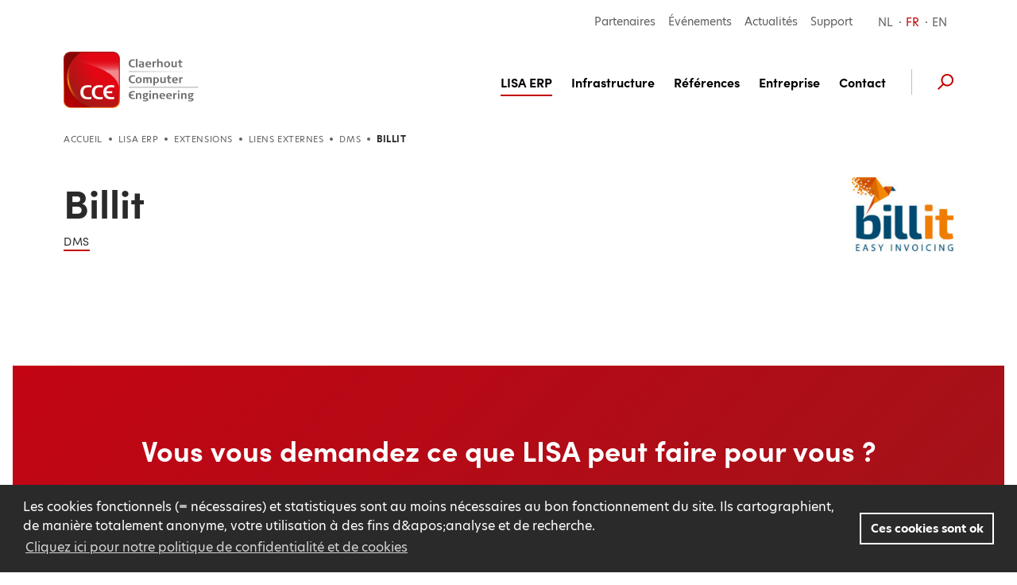

--- FILE ---
content_type: text/css; charset=utf-8
request_url: https://www.cce.be/css/site-38e6787b1a.css
body_size: 29892
content:
html{line-height:1.15;-webkit-text-size-adjust:100%}body{margin:0}main{display:block}h1{font-size:2em;margin:.67em 0}hr{box-sizing:content-box;height:0;overflow:visible}pre{font-family:monospace,monospace;font-size:1em}a{background-color:transparent}b,strong{font-weight:bolder}code{font-family:monospace,monospace;font-size:1em}small{font-size:80%}img{border-style:none}button,input,select,textarea{font-family:inherit;font-size:100%;line-height:1.15;margin:0}button,input{overflow:visible}button,select{text-transform:none}[type=button],[type=reset],[type=submit],button{-webkit-appearance:button}[type=button]::-moz-focus-inner,[type=reset]::-moz-focus-inner,[type=submit]::-moz-focus-inner,button::-moz-focus-inner{border-style:none;padding:0}[type=button]:-moz-focusring,[type=reset]:-moz-focusring,[type=submit]:-moz-focusring,button:-moz-focusring{outline:1px dotted ButtonText}textarea{overflow:auto}[type=checkbox],[type=radio]{box-sizing:border-box;padding:0}[type=number]::-webkit-inner-spin-button,[type=number]::-webkit-outer-spin-button{height:auto}[type=search]{-webkit-appearance:textfield;outline-offset:-2px}[type=search]::-webkit-search-decoration{-webkit-appearance:none}::-webkit-file-upload-button{-webkit-appearance:button;font:inherit}[hidden],template{display:none}h1,h2,h3,h4,h5,h6,hr,p,pre{margin:0}button{background-color:transparent;background-image:none}button:focus{outline:1px dotted;outline:5px auto -webkit-focus-ring-color}ol,ul{list-style:none;margin:0;padding:0}html{font-family:system-ui,-apple-system,BlinkMacSystemFont,Segoe UI,Roboto,Helvetica Neue,Arial,Noto Sans,sans-serif;line-height:1.5}*,:after,:before{box-sizing:border-box;border:0 solid #bebebe}hr{border-top-width:1px}img{border-style:solid}textarea{resize:vertical}input:-ms-input-placeholder,textarea:-ms-input-placeholder{color:#a0aec0}input::placeholder,textarea::placeholder{color:#a0aec0}[role=button],button{cursor:pointer}table{border-collapse:collapse}h1,h2,h3,h4,h5,h6{font-size:inherit;font-weight:inherit}a{color:inherit;text-decoration:inherit}button,input,select,textarea{padding:0;line-height:inherit;color:inherit}code,pre{font-family:Menlo,Monaco,Consolas,Liberation Mono,Courier New,monospace}embed,iframe,img,object,svg,video{display:block;vertical-align:middle}img,video{max-width:100%;height:auto}.mb{margin-bottom:2rem}@media (min-width:768px){.mb{margin-bottom:3rem}}@media (min-width:992px){.mb{margin-bottom:4rem}}.py{padding-top:2rem;padding-bottom:2rem}@media (min-width:768px){.py{padding-top:3rem;padding-bottom:3rem}}@media (min-width:992px){.py{padding-top:4rem;padding-bottom:4rem}}.autocomplete-suggestions{box-sizing:border-box;cursor:default;overflow:auto;border-width:1px;--border-opacity:1;border-color:#efefef;border-color:rgba(239,239,239,var(--border-opacity));--bg-opacity:1;background-color:#fff;background-color:rgba(255,255,255,var(--bg-opacity))}.autocomplete-suggestion{white-space:nowrap;overflow:hidden;border-bottom-width:1px;--border-opacity:1;border-color:#efefef;border-color:rgba(239,239,239,var(--border-opacity));cursor:pointer}.autocomplete-suggestion:nth-child(odd){--bg-opacity:1;background-color:#efefef;background-color:rgba(239,239,239,var(--bg-opacity))}.autocomplete-suggestion:last-child{border-style:none}.autocomplete-no-suggestion{padding:.5rem 1rem}.autocomplete-selected{background:#f0f0f0!important}.autocomplete-group,.autocomplete-suggestions strong{font-weight:700;color:#000}.autocomplete-group{padding:.1rem .3rem;font-size:1rem;display:block;border-bottom:1px solid #000}.cc-window{opacity:1;transition:opacity 1s ease}.cc-window.cc-invisible{opacity:0}.cc-animate.cc-revoke{transition:transform 1s ease}.cc-animate.cc-revoke.cc-top{transform:translateY(-2em)}.cc-animate.cc-revoke.cc-bottom{transform:translateY(2em)}.cc-animate.cc-revoke.cc-active.cc-bottom,.cc-animate.cc-revoke.cc-active.cc-top,.cc-revoke:hover{transform:translateY(0)}.cc-grower{max-height:0;overflow:hidden;transition:max-height 1s}.cc-revoke,.cc-window{position:fixed;overflow:hidden;box-sizing:border-box;font-family:Helvetica,Calibri,Arial,sans-serif;font-size:16px;line-height:1.5em;display:-ms-flexbox;display:flex;-ms-flex-wrap:nowrap;flex-wrap:nowrap;z-index:9999}.cc-window.cc-static{position:static}.cc-window.cc-floating{padding:2em;max-width:24em;-ms-flex-direction:column;flex-direction:column}.cc-window.cc-banner{padding:1em 1.8em;width:100%;-ms-flex-direction:row;flex-direction:row}.cc-revoke{padding:.5em}.cc-revoke:hover{text-decoration:underline}.cc-header{font-size:18px;font-weight:700}.cc-btn,.cc-close,.cc-link,.cc-revoke{cursor:pointer}.cc-link{opacity:.8;display:inline-block;padding:.2em;text-decoration:underline}.cc-link:hover{opacity:1}.cc-link:active,.cc-link:visited{color:initial}.cc-btn{display:block;padding:.4em .8em;font-size:.9em;font-weight:700;border-width:2px;border-style:solid;text-align:center;white-space:nowrap}.cc-highlight .cc-btn:first-child{background-color:transparent;border-color:transparent}.cc-highlight .cc-btn:first-child:focus,.cc-highlight .cc-btn:first-child:hover{background-color:transparent;text-decoration:underline}.cc-close{display:block;position:absolute;top:.5em;right:.5em;font-size:1.6em;opacity:.9;line-height:.75}.cc-close:focus,.cc-close:hover{opacity:1}.cc-revoke.cc-top{top:0;left:3em;border-bottom-left-radius:.5em;border-bottom-right-radius:.5em}.cc-revoke.cc-bottom{bottom:0;left:3em;border-top-left-radius:.5em;border-top-right-radius:.5em}.cc-revoke.cc-left{left:3em;right:unset}.cc-revoke.cc-right{right:3em;left:unset}.cc-top{top:1em}.cc-left{left:1em}.cc-right{right:1em}.cc-bottom{bottom:1em}.cc-floating>.cc-link{margin-bottom:1em}.cc-floating .cc-message{display:block;margin-bottom:1em}.cc-window.cc-floating .cc-compliance{-ms-flex:1 0 auto;flex:1 0 auto}.cc-window.cc-banner{-ms-flex-align:center;align-items:center}.cc-banner.cc-top{left:0;right:0;top:0}.cc-banner.cc-bottom{left:0;right:0;bottom:0}.cc-banner .cc-message{display:block;-ms-flex:1 1 auto;flex:1 1 auto;max-width:100%;margin-right:1em}.cc-compliance{display:-ms-flexbox;display:flex;-ms-flex-align:center;align-items:center;-ms-flex-line-pack:justify;align-content:space-between}.cc-floating .cc-compliance>.cc-btn{-ms-flex:1;flex:1}.cc-btn+.cc-btn{margin-left:.5em}@media print{.cc-revoke,.cc-window{display:none}}@media screen and (max-width:900px){.cc-btn{white-space:normal}}@media screen and (max-width:414px) and (orientation:portrait),screen and (max-width:736px) and (orientation:landscape){.cc-window.cc-top{top:0}.cc-window.cc-bottom{bottom:0}.cc-window.cc-banner,.cc-window.cc-floating,.cc-window.cc-left,.cc-window.cc-right{left:0;right:0}.cc-window.cc-banner{-ms-flex-direction:column;flex-direction:column}.cc-window.cc-banner .cc-compliance{-ms-flex:1 1 auto;flex:1 1 auto}.cc-window.cc-floating{max-width:none}.cc-window .cc-message{margin-bottom:1em}.cc-window.cc-banner{-ms-flex-align:unset;align-items:unset}.cc-window.cc-banner .cc-message{margin-right:0}}.cc-floating.cc-theme-classic{padding:1.2em;border-radius:5px}.cc-floating.cc-type-info.cc-theme-classic .cc-compliance{text-align:center;display:inline;-ms-flex:none;flex:none}.cc-theme-classic .cc-btn{border-radius:5px}.cc-theme-classic .cc-btn:last-child{min-width:140px}.cc-floating.cc-type-info.cc-theme-classic .cc-btn{display:inline-block}.cc-window{--bg-opacity:1;background-color:#2a2a2a;background-color:rgba(42,42,42,var(--bg-opacity))}.cc-link,.cc-link:visited,.cc-message{font-family:hero-new,sans-serif;--text-opacity:1;color:#fff;color:rgba(255,255,255,var(--text-opacity))}.cc-link,.cc-link:visited{transition:all .2s ease-in-out}.cc-btn,.cc-link:hover{--text-opacity:1;color:#fff;color:rgba(255,255,255,var(--text-opacity));transition:all .2s ease-in-out}.cc-btn{font-family:hero-new,sans-serif;--border-opacity:1;border-color:#fff;border-color:rgba(255,255,255,var(--border-opacity))}.cc-btn:hover{--border-opacity:1;border-color:#c20000;border-color:rgba(194,0,0,var(--border-opacity));--bg-opacity:1;background-color:#c20000;background-color:rgba(194,0,0,var(--bg-opacity));--text-opacity:1;color:#fff;color:rgba(255,255,255,var(--text-opacity));transition:all .2s ease-in-out}.hamburger{padding:18px 16px;display:inline-block;cursor:pointer;transition-property:opacity,filter;transition-duration:.15s;transition-timing-function:linear;font:inherit;color:inherit;text-transform:none;background-color:transparent;border:0;margin:0;overflow:visible}.hamburger:hover{opacity:1}.hamburger-box{width:24px;height:22px;display:inline-block;position:relative}.hamburger-inner{display:block;top:50%;margin-top:-1px}.hamburger-inner,.hamburger-inner:after,.hamburger-inner:before{width:24px;height:2px;background-color:#2a2a2a;border-radius:0;position:absolute;transition-property:transform;transition-duration:.15s;transition-timing-function:ease}.hamburger-inner:after,.hamburger-inner:before{content:"";display:block}.hamburger-inner:before{top:-10px}.hamburger-inner:after{bottom:-10px}.hamburger--collapse .hamburger-inner{top:auto;bottom:0;transition-duration:.13s;transition-delay:.13s;transition-timing-function:cubic-bezier(.55,.055,.675,.19)}.hamburger--collapse .hamburger-inner:after{top:-20px;transition:top .2s cubic-bezier(.33333,.66667,.66667,1) .2s,opacity .1s linear}.hamburger--collapse .hamburger-inner:before{transition:top .12s cubic-bezier(.33333,.66667,.66667,1) .2s,transform .13s cubic-bezier(.55,.055,.675,.19)}.hamburger--collapse.is-active .hamburger-inner{transform:translate3d(0,-10px,0) rotate(-45deg);transition-delay:.22s;transition-timing-function:cubic-bezier(.215,.61,.355,1)}.hamburger--collapse.is-active .hamburger-inner:after{top:0;opacity:0;transition:top .2s cubic-bezier(.33333,0,.66667,.33333),opacity .1s linear .22s}.hamburger--collapse.is-active .hamburger-inner:before{top:0;transform:rotate(-90deg);transition:top .1s cubic-bezier(.33333,0,.66667,.33333) .16s,transform .13s cubic-bezier(.215,.61,.355,1) .25s}.hamburger--elastic-r .hamburger-inner{top:1px;transition-duration:.275s;transition-timing-function:cubic-bezier(.68,-.55,.265,1.55)}.hamburger--elastic-r .hamburger-inner:before{top:10px;transition:opacity .125s ease .275s}.hamburger--elastic-r .hamburger-inner:after{top:20px;transition:transform .275s cubic-bezier(.68,-.55,.265,1.55)}.hamburger--elastic-r.is-active .hamburger-inner{transform:translate3d(0,10px,0) rotate(-135deg);transition-delay:75ms}.hamburger--elastic-r.is-active .hamburger-inner:before{transition-delay:0s;opacity:0}.hamburger--elastic-r.is-active .hamburger-inner:after{transform:translate3d(0,-20px,0) rotate(270deg);transition-delay:75ms}.hamburger--emphatic-r{overflow:hidden}.hamburger--emphatic-r .hamburger-inner{transition:background-color .125s ease-in .175s}.hamburger--emphatic-r .hamburger-inner:before{left:0;transition:transform .125s cubic-bezier(.6,.04,.98,.335),top .05s linear .125s,left .125s ease-in .175s}.hamburger--emphatic-r .hamburger-inner:after{top:10px;right:0;transition:transform .125s cubic-bezier(.6,.04,.98,.335),top .05s linear .125s,right .125s ease-in .175s}.hamburger--emphatic-r.is-active .hamburger-inner{transition-delay:0s;transition-timing-function:ease-out;background-color:transparent}.hamburger--emphatic-r.is-active .hamburger-inner:before{left:-48px;top:48px;transform:translate3d(48px,-48px,0) rotate(-45deg);transition:left .125s ease-out,top .05s linear .125s,transform .125s cubic-bezier(.075,.82,.165,1) .175s}.hamburger--emphatic-r.is-active .hamburger-inner:after{right:-48px;top:48px;transform:translate3d(-48px,-48px,0) rotate(45deg);transition:right .125s ease-out,top .05s linear .125s,transform .125s cubic-bezier(.075,.82,.165,1) .175s}.hamburger{position:relative}.hamburger,.hamburger-box{display:block}.mfp-bg{z-index:1042;overflow:hidden;background:#0b0b0b;opacity:.8}.mfp-bg,.mfp-wrap{top:0;left:0;width:100%;height:100%;position:fixed}.mfp-wrap{z-index:1043;outline:none!important;-webkit-backface-visibility:hidden}.mfp-container{text-align:center;position:absolute;width:100%;height:100%;left:0;top:0;padding:0 8px;box-sizing:border-box}.mfp-container:before{content:"";display:inline-block;height:100%;vertical-align:middle}.mfp-align-top .mfp-container:before{display:none}.mfp-content{position:relative;display:inline-block;vertical-align:middle;margin:0 auto;text-align:left;z-index:1045}.mfp-ajax-holder .mfp-content,.mfp-inline-holder .mfp-content{width:100%;cursor:auto}.mfp-ajax-cur{cursor:progress}.mfp-zoom-out-cur,.mfp-zoom-out-cur .mfp-image-holder .mfp-close{cursor:zoom-out}.mfp-zoom{cursor:pointer;cursor:zoom-in}.mfp-auto-cursor .mfp-content{cursor:auto}.mfp-arrow,.mfp-close,.mfp-counter,.mfp-preloader{-webkit-user-select:none;-moz-user-select:none;-ms-user-select:none;user-select:none}.mfp-loading.mfp-figure{display:none}.mfp-hide{display:none!important}.mfp-preloader{color:#ccc;position:absolute;top:50%;width:auto;text-align:center;margin-top:-.8em;left:8px;right:8px;z-index:1044}.mfp-preloader a{color:#ccc}.mfp-preloader a:hover{color:#fff}.mfp-s-error .mfp-content,.mfp-s-ready .mfp-preloader{display:none}button.mfp-arrow,button.mfp-close{overflow:visible;cursor:pointer;background:transparent;border:0;-webkit-appearance:none;display:block;outline:none;padding:0;z-index:1046;box-shadow:none;-ms-touch-action:manipulation;touch-action:manipulation}button::-moz-focus-inner{padding:0;border:0}.mfp-close{width:44px;height:44px;line-height:44px;position:absolute;right:0;top:0;text-decoration:none;text-align:center;opacity:.65;padding:0 0 18px 10px;color:#fff;font-style:normal;font-size:28px;font-family:Arial,Baskerville,monospace}.mfp-close:focus,.mfp-close:hover{opacity:1}.mfp-close:active{top:1px}.mfp-close-btn-in .mfp-close{color:#333}.mfp-iframe-holder .mfp-close,.mfp-image-holder .mfp-close{color:#fff;right:-6px;text-align:right;padding-right:6px;width:100%}.mfp-counter{position:absolute;top:0;right:0;color:#ccc;font-size:12px;line-height:18px;white-space:nowrap}.mfp-arrow{position:absolute;opacity:.65;margin:0;top:50%;margin-top:-55px;padding:0;width:90px;height:110px;-webkit-tap-highlight-color:rgba(0,0,0,0)}.mfp-arrow:active{margin-top:-54px}.mfp-arrow:focus,.mfp-arrow:hover{opacity:1}.mfp-arrow:after,.mfp-arrow:before{content:"";display:block;width:0;height:0;position:absolute;left:0;top:0;margin-top:35px;margin-left:35px;border:medium inset transparent}.mfp-arrow:after{border-top-width:13px;border-bottom-width:13px;top:8px}.mfp-arrow:before{border-top-width:21px;border-bottom-width:21px;opacity:.7}.mfp-arrow-left{left:0}.mfp-arrow-left:after{border-right:17px solid #fff;margin-left:31px}.mfp-arrow-left:before{margin-left:25px;border-right:27px solid #3f3f3f}.mfp-arrow-right{right:0}.mfp-arrow-right:after{border-left:17px solid #fff;margin-left:39px}.mfp-arrow-right:before{border-left:27px solid #3f3f3f}.mfp-iframe-holder{padding-top:40px;padding-bottom:40px}.mfp-iframe-holder .mfp-content{line-height:0;width:100%;max-width:900px}.mfp-iframe-holder .mfp-close{top:-40px}.mfp-iframe-scaler{width:100%;height:0;overflow:hidden;padding-top:56.25%}.mfp-iframe-scaler iframe{position:absolute;display:block;top:0;left:0;width:100%;height:100%;box-shadow:0 0 8px rgba(0,0,0,.6);background:#000}img.mfp-img{width:auto;max-width:100%;height:auto;display:block;box-sizing:border-box;padding:40px 0;margin:0 auto}.mfp-figure,img.mfp-img{line-height:0}.mfp-figure:after{content:"";position:absolute;left:0;top:40px;bottom:40px;display:block;right:0;width:auto;height:auto;z-index:-1;box-shadow:0 0 8px rgba(0,0,0,.6);background:#444}.mfp-figure small{color:#bdbdbd;display:block;font-size:12px;line-height:14px}.mfp-bottom-bar{margin-top:-36px;position:absolute;top:100%;left:0;width:100%;cursor:auto}.mfp-title{text-align:left;line-height:18px;color:#f3f3f3;word-wrap:break-word;padding-right:36px}.mfp-image-holder .mfp-content{max-width:100%}.mfp-gallery .mfp-image-holder .mfp-figure{cursor:pointer}@media screen and (max-height:300px),screen and (max-width:800px) and (orientation:landscape){.mfp-img-mobile .mfp-image-holder{padding-left:0;padding-right:0}.mfp-img-mobile img.mfp-img{padding:0}.mfp-img-mobile .mfp-figure:after{top:0;bottom:0}.mfp-img-mobile .mfp-figure small{display:inline;margin-left:5px}.mfp-img-mobile .mfp-bottom-bar{background:rgba(0,0,0,.6);bottom:0;margin:0;top:auto;padding:3px 5px;position:fixed;box-sizing:border-box}.mfp-img-mobile .mfp-bottom-bar:empty{padding:0}.mfp-img-mobile .mfp-counter{right:5px;top:3px}.mfp-img-mobile .mfp-close{top:0;right:0;width:35px;height:35px;line-height:35px;background:rgba(0,0,0,.6);position:fixed;text-align:center;padding:0}}@media (max-width:900px){.mfp-arrow{transform:scale(.75)}.mfp-arrow-left{transform-origin:0}.mfp-arrow-right{transform-origin:100%}.mfp-container{padding-left:6px;padding-right:6px}}.pswp{display:none;position:absolute;width:100%;height:100%;left:0;top:0;overflow:hidden;-ms-touch-action:none;touch-action:none;z-index:1500;-webkit-text-size-adjust:100%;-webkit-backface-visibility:hidden;outline:none}.pswp *{box-sizing:border-box}.pswp img{max-width:none}.pswp--animate_opacity{opacity:.001;will-change:opacity;transition:opacity 333ms cubic-bezier(.4,0,.22,1)}.pswp--open{display:block}.pswp--zoom-allowed .pswp__img{cursor:zoom-in}.pswp--zoomed-in .pswp__img{cursor:grab}.pswp--dragging .pswp__img{cursor:grabbing}.pswp__bg{background:#000;opacity:0;transform:translateZ(0);-webkit-backface-visibility:hidden}.pswp__bg,.pswp__scroll-wrap{position:absolute;left:0;top:0;width:100%;height:100%}.pswp__scroll-wrap{overflow:hidden}.pswp__container,.pswp__zoom-wrap{-ms-touch-action:none;touch-action:none;position:absolute;left:0;right:0;top:0;bottom:0}.pswp__container,.pswp__img{-webkit-user-select:none;-moz-user-select:none;-ms-user-select:none;user-select:none;-webkit-tap-highlight-color:rgba(0,0,0,0);-webkit-touch-callout:none}.pswp__zoom-wrap{position:absolute;width:100%;transform-origin:left top;transition:transform 333ms cubic-bezier(.4,0,.22,1)}.pswp__bg{will-change:opacity;transition:opacity 333ms cubic-bezier(.4,0,.22,1)}.pswp--animated-in .pswp__bg,.pswp--animated-in .pswp__zoom-wrap{transition:none}.pswp__container,.pswp__zoom-wrap{-webkit-backface-visibility:hidden}.pswp__item{right:0;bottom:0;overflow:hidden}.pswp__img,.pswp__item{position:absolute;left:0;top:0}.pswp__img{width:auto;height:auto}.pswp__img--placeholder{-webkit-backface-visibility:hidden}.pswp__img--placeholder--blank{background:#222}.pswp--ie .pswp__img{width:100%!important;height:auto!important;left:0;top:0}.pswp__error-msg{position:absolute;left:0;top:50%;width:100%;text-align:center;font-size:14px;line-height:16px;margin-top:-8px;color:#ccc}.pswp__error-msg a{color:#ccc;text-decoration:underline}.pswp__button{width:44px;height:44px;position:relative;background:none;cursor:pointer;overflow:visible;-webkit-appearance:none;display:block;border:0;padding:0;margin:0;float:right;opacity:.75;transition:opacity .2s;box-shadow:none}.pswp__button:focus,.pswp__button:hover{opacity:1}.pswp__button:active{outline:none;opacity:.9}.pswp__button::-moz-focus-inner{padding:0;border:0}.pswp__ui--over-close .pswp__button--close{opacity:1}.pswp__button,.pswp__button--arrow--left:before,.pswp__button--arrow--right:before{background:url(../img/vendor/photoswipe/default-skin.png) 0 0 no-repeat;background-size:264px 88px;width:44px;height:44px}@media (-webkit-min-device-pixel-ratio:1.1),(-webkit-min-device-pixel-ratio:1.09375),(min-resolution:1.1dppx),(min-resolution:105dpi){.pswp--svg .pswp__button,.pswp--svg .pswp__button--arrow--left:before,.pswp--svg .pswp__button--arrow--right:before{background-image:url(../img/vendor/photoswipe/default-skin.svg)}.pswp--svg .pswp__button--arrow--left,.pswp--svg .pswp__button--arrow--right{background:none}}.pswp__button--close{background-position:0 -44px}.pswp__button--share{background-position:-44px -44px}.pswp__button--fs{display:none}.pswp--supports-fs .pswp__button--fs{display:block}.pswp--fs .pswp__button--fs{background-position:-44px 0}.pswp__button--zoom{display:none;background-position:-88px 0}.pswp--zoom-allowed .pswp__button--zoom{display:block}.pswp--zoomed-in .pswp__button--zoom{background-position:-132px 0}.pswp--touch .pswp__button--arrow--left,.pswp--touch .pswp__button--arrow--right{visibility:hidden}.pswp__button--arrow--left,.pswp__button--arrow--right{background:none;top:50%;margin-top:-50px;width:70px;height:100px;position:absolute}.pswp__button--arrow--left{left:0}.pswp__button--arrow--right{right:0}.pswp__button--arrow--left:before,.pswp__button--arrow--right:before{content:"";top:35px;background-color:rgba(0,0,0,.3);height:30px;width:32px;position:absolute}.pswp__button--arrow--left:before{left:6px;background-position:-138px -44px}.pswp__button--arrow--right:before{right:6px;background-position:-94px -44px}.pswp__counter,.pswp__share-modal{-webkit-user-select:none;-moz-user-select:none;-ms-user-select:none;user-select:none}.pswp__share-modal{display:block;background:rgba(0,0,0,.5);width:100%;height:100%;top:0;left:0;padding:10px;position:absolute;z-index:1600;opacity:0;transition:opacity .25s ease-out;-webkit-backface-visibility:hidden;will-change:opacity}.pswp__share-modal--hidden{display:none}.pswp__share-tooltip{z-index:1620;position:absolute;background:#fff;top:56px;border-radius:2px;display:block;width:auto;right:44px;box-shadow:0 2px 5px rgba(0,0,0,.25);transform:translateY(6px);transition:transform .25s;-webkit-backface-visibility:hidden;will-change:transform}.pswp__share-tooltip a{display:block;padding:8px 12px;font-size:14px;line-height:18px}.pswp__share-tooltip a,.pswp__share-tooltip a:hover{color:#000;text-decoration:none}.pswp__share-tooltip a:first-child{border-radius:2px 2px 0 0}.pswp__share-tooltip a:last-child{border-radius:0 0 2px 2px}.pswp__share-modal--fade-in{opacity:1}.pswp__share-modal--fade-in .pswp__share-tooltip{transform:translateY(0)}.pswp--touch .pswp__share-tooltip a{padding:16px 12px}a.pswp__share--facebook:before{content:"";display:block;width:0;height:0;position:absolute;top:-12px;right:15px;border:6px solid transparent;border-bottom-color:#fff;-webkit-pointer-events:none;-moz-pointer-events:none;pointer-events:none}a.pswp__share--facebook:hover{background:#3e5c9a;color:#fff}a.pswp__share--facebook:hover:before{border-bottom-color:#3e5c9a}a.pswp__share--twitter:hover{background:#55acee;color:#fff}a.pswp__share--pinterest:hover{background:#ccc;color:#ce272d}a.pswp__share--download:hover{background:#ddd}.pswp__counter{position:absolute;left:0;top:0;height:44px;font-size:13px;line-height:44px;color:#fff;opacity:.75;padding:0 10px}.pswp__caption{position:absolute;left:0;bottom:0;width:100%;min-height:44px}.pswp__caption small{font-size:11px;color:#bbb}.pswp__caption__center{text-align:left;max-width:420px;margin:0 auto;font-size:13px;padding:10px;line-height:20px;color:#ccc}.pswp__caption--empty{display:none}.pswp__caption--fake{visibility:hidden}.pswp__preloader{width:44px;height:44px;position:absolute;top:0;left:50%;margin-left:-22px;opacity:0;transition:opacity .25s ease-out;will-change:opacity;direction:ltr}.pswp__preloader__icn{width:20px;height:20px;margin:12px}.pswp__preloader--active{opacity:1}.pswp__preloader--active .pswp__preloader__icn{background:url(../img/vendor/photoswipe/preloader.gif) 0 0 no-repeat}.pswp--css_animation .pswp__preloader--active{opacity:1}.pswp--css_animation .pswp__preloader--active .pswp__preloader__icn{animation:a .5s linear infinite}.pswp--css_animation .pswp__preloader--active .pswp__preloader__donut{animation:b 1s cubic-bezier(.4,0,.22,1) infinite}.pswp--css_animation .pswp__preloader__icn{background:none;opacity:.75;width:14px;height:14px;position:absolute;left:15px;top:15px;margin:0}.pswp--css_animation .pswp__preloader__cut{position:relative;width:7px;height:14px;overflow:hidden}.pswp--css_animation .pswp__preloader__donut{box-sizing:border-box;width:14px;height:14px;border:2px solid #fff;border-radius:50%;border-left-color:transparent;border-bottom-color:transparent;position:absolute;top:0;left:0;background:none;margin:0}@media screen and (max-width:1024px){.pswp__preloader{position:relative;left:auto;top:auto;margin:0;float:right}}@keyframes a{0%{transform:rotate(0deg)}to{transform:rotate(1turn)}}@keyframes b{0%{transform:rotate(0)}50%{transform:rotate(-140deg)}to{transform:rotate(0)}}.pswp__ui{-webkit-font-smoothing:auto;visibility:visible;opacity:1;z-index:1550}.pswp__top-bar{position:absolute;left:0;top:0;height:44px;width:100%}.pswp--has_mouse .pswp__button--arrow--left,.pswp--has_mouse .pswp__button--arrow--right,.pswp__caption,.pswp__top-bar{-webkit-backface-visibility:hidden;will-change:opacity;transition:opacity 333ms cubic-bezier(.4,0,.22,1)}.pswp--has_mouse .pswp__button--arrow--left,.pswp--has_mouse .pswp__button--arrow--right{visibility:visible}.pswp__caption,.pswp__top-bar{background-color:rgba(0,0,0,.5)}.pswp__ui--fit .pswp__caption,.pswp__ui--fit .pswp__top-bar{background-color:rgba(0,0,0,.3)}.pswp__ui--idle .pswp__button--arrow--left,.pswp__ui--idle .pswp__button--arrow--right,.pswp__ui--idle .pswp__top-bar{opacity:0}.pswp__ui--hidden .pswp__button--arrow--left,.pswp__ui--hidden .pswp__button--arrow--right,.pswp__ui--hidden .pswp__caption,.pswp__ui--hidden .pswp__top-bar{opacity:.001}.pswp__ui--one-slide .pswp__button--arrow--left,.pswp__ui--one-slide .pswp__button--arrow--right,.pswp__ui--one-slide .pswp__counter{display:none}.pswp__element--disabled{display:none!important}.pswp--minimal--dark .pswp__top-bar{background:none}.swiper-container{margin-left:auto;margin-right:auto;position:relative;overflow:hidden;list-style:none;padding:0;z-index:1}.swiper-container-no-flexbox .swiper-slide{float:left}.swiper-container-vertical>.swiper-wrapper{-ms-flex-direction:column;flex-direction:column}.swiper-wrapper{position:relative;width:100%;height:100%;z-index:1;display:-ms-flexbox;display:flex;transition-property:transform;box-sizing:content-box}.swiper-container-android .swiper-slide,.swiper-wrapper{transform:translateZ(0)}.swiper-container-multirow>.swiper-wrapper{-ms-flex-wrap:wrap;flex-wrap:wrap}.swiper-container-free-mode>.swiper-wrapper{transition-timing-function:ease-out;margin:0 auto}.swiper-slide{-ms-flex-negative:0;flex-shrink:0;width:100%;height:100%;position:relative;transition-property:transform}.swiper-slide-invisible-blank{visibility:hidden}.swiper-container-autoheight,.swiper-container-autoheight .swiper-slide{height:auto}.swiper-container-autoheight .swiper-wrapper{-ms-flex-align:start;align-items:flex-start;transition-property:transform,height}.swiper-container-3d{perspective:1200px}.swiper-container-3d .swiper-cube-shadow,.swiper-container-3d .swiper-slide,.swiper-container-3d .swiper-slide-shadow-bottom,.swiper-container-3d .swiper-slide-shadow-left,.swiper-container-3d .swiper-slide-shadow-right,.swiper-container-3d .swiper-slide-shadow-top,.swiper-container-3d .swiper-wrapper{transform-style:preserve-3d}.swiper-container-3d .swiper-slide-shadow-bottom,.swiper-container-3d .swiper-slide-shadow-left,.swiper-container-3d .swiper-slide-shadow-right,.swiper-container-3d .swiper-slide-shadow-top{position:absolute;left:0;top:0;width:100%;height:100%;pointer-events:none;z-index:10}.swiper-container-3d .swiper-slide-shadow-left{background-image:linear-gradient(270deg,rgba(0,0,0,.5),transparent)}.swiper-container-3d .swiper-slide-shadow-right{background-image:linear-gradient(90deg,rgba(0,0,0,.5),transparent)}.swiper-container-3d .swiper-slide-shadow-top{background-image:linear-gradient(0deg,rgba(0,0,0,.5),transparent)}.swiper-container-3d .swiper-slide-shadow-bottom{background-image:linear-gradient(180deg,rgba(0,0,0,.5),transparent)}.swiper-container-wp8-horizontal,.swiper-container-wp8-horizontal>.swiper-wrapper{-ms-touch-action:pan-y;touch-action:pan-y}.swiper-container-wp8-vertical,.swiper-container-wp8-vertical>.swiper-wrapper{-ms-touch-action:pan-x;touch-action:pan-x}.swiper-button-next,.swiper-button-prev{width:27px;height:44px;margin-top:-22px;background-size:27px 44px;background-position:50%;background-repeat:no-repeat}.swiper-button-next.swiper-button-disabled,.swiper-button-prev.swiper-button-disabled{opacity:.35;cursor:auto;pointer-events:none}.swiper-button-prev,.swiper-container-rtl .swiper-button-next{background-image:url("data:image/svg+xml;charset=utf-8,%3Csvg xmlns='http://www.w3.org/2000/svg' viewBox='0 0 27 44'%3E%3Cpath d='M0 22L22 0l2.1 2.1L4.2 22l19.9 19.9L22 44 0 22z' fill='%23007aff'/%3E%3C/svg%3E");left:10px;right:auto}.swiper-button-next,.swiper-container-rtl .swiper-button-prev{background-image:url("data:image/svg+xml;charset=utf-8,%3Csvg xmlns='http://www.w3.org/2000/svg' viewBox='0 0 27 44'%3E%3Cpath d='M27 22L5 44l-2.1-2.1L22.8 22 2.9 2.1 5 0l22 22z' fill='%23007aff'/%3E%3C/svg%3E");right:10px;left:auto}.swiper-button-prev.swiper-button-white,.swiper-container-rtl .swiper-button-next.swiper-button-white{background-image:url("data:image/svg+xml;charset=utf-8,%3Csvg xmlns='http://www.w3.org/2000/svg' viewBox='0 0 27 44'%3E%3Cpath d='M0 22L22 0l2.1 2.1L4.2 22l19.9 19.9L22 44 0 22z' fill='%23fff'/%3E%3C/svg%3E")}.swiper-button-next.swiper-button-white,.swiper-container-rtl .swiper-button-prev.swiper-button-white{background-image:url("data:image/svg+xml;charset=utf-8,%3Csvg xmlns='http://www.w3.org/2000/svg' viewBox='0 0 27 44'%3E%3Cpath d='M27 22L5 44l-2.1-2.1L22.8 22 2.9 2.1 5 0l22 22z' fill='%23fff'/%3E%3C/svg%3E")}.swiper-button-prev.swiper-button-black,.swiper-container-rtl .swiper-button-next.swiper-button-black{background-image:url("data:image/svg+xml;charset=utf-8,%3Csvg xmlns='http://www.w3.org/2000/svg' viewBox='0 0 27 44'%3E%3Cpath d='M0 22L22 0l2.1 2.1L4.2 22l19.9 19.9L22 44 0 22z'/%3E%3C/svg%3E")}.swiper-button-next.swiper-button-black,.swiper-container-rtl .swiper-button-prev.swiper-button-black{background-image:url("data:image/svg+xml;charset=utf-8,%3Csvg xmlns='http://www.w3.org/2000/svg' viewBox='0 0 27 44'%3E%3Cpath d='M27 22L5 44l-2.1-2.1L22.8 22 2.9 2.1 5 0l22 22z'/%3E%3C/svg%3E")}.swiper-button-lock{display:none}.swiper-pagination{position:absolute;text-align:center;transition:opacity .3s;transform:translateZ(0);z-index:10}.swiper-pagination.swiper-pagination-hidden{opacity:0}.swiper-container-horizontal>.swiper-pagination-bullets,.swiper-pagination-custom,.swiper-pagination-fraction{bottom:10px;left:0;width:100%}.swiper-pagination-bullets-dynamic{overflow:hidden;font-size:0}.swiper-pagination-bullets-dynamic .swiper-pagination-bullet{transform:scale(.33);position:relative}.swiper-pagination-bullets-dynamic .swiper-pagination-bullet-active,.swiper-pagination-bullets-dynamic .swiper-pagination-bullet-active-main{transform:scale(1)}.swiper-pagination-bullets-dynamic .swiper-pagination-bullet-active-prev{transform:scale(.66)}.swiper-pagination-bullets-dynamic .swiper-pagination-bullet-active-prev-prev{transform:scale(.33)}.swiper-pagination-bullets-dynamic .swiper-pagination-bullet-active-next{transform:scale(.66)}.swiper-pagination-bullets-dynamic .swiper-pagination-bullet-active-next-next{transform:scale(.33)}.swiper-pagination-bullet{width:8px;height:8px;display:inline-block;border-radius:100%;background:#000;opacity:.2}button.swiper-pagination-bullet{border:none;margin:0;padding:0;box-shadow:none;-webkit-appearance:none;-moz-appearance:none;appearance:none}.swiper-pagination-clickable .swiper-pagination-bullet{cursor:pointer}.swiper-pagination-bullet-active{background:#007aff}.swiper-container-vertical>.swiper-pagination-bullets{right:10px;top:50%;transform:translate3d(0,-50%,0)}.swiper-container-vertical>.swiper-pagination-bullets .swiper-pagination-bullet{margin:6px 0;display:block}.swiper-container-vertical>.swiper-pagination-bullets.swiper-pagination-bullets-dynamic{top:50%;transform:translateY(-50%);width:8px}.swiper-container-vertical>.swiper-pagination-bullets.swiper-pagination-bullets-dynamic .swiper-pagination-bullet{display:inline-block;transition:transform .2s,top .2s}.swiper-container-horizontal>.swiper-pagination-bullets .swiper-pagination-bullet{margin:0 4px}.swiper-container-horizontal>.swiper-pagination-bullets.swiper-pagination-bullets-dynamic{left:50%;transform:translateX(-50%);white-space:nowrap}.swiper-container-horizontal>.swiper-pagination-bullets.swiper-pagination-bullets-dynamic .swiper-pagination-bullet{transition:transform .2s,left .2s}.swiper-container-horizontal.swiper-container-rtl>.swiper-pagination-bullets-dynamic .swiper-pagination-bullet{transition:transform .2s,right .2s}.swiper-pagination-progressbar{background:rgba(0,0,0,.25);position:absolute}.swiper-pagination-progressbar .swiper-pagination-progressbar-fill{background:#007aff;position:absolute;left:0;top:0;width:100%;height:100%;transform:scale(0);transform-origin:left top}.swiper-container-rtl .swiper-pagination-progressbar .swiper-pagination-progressbar-fill{transform-origin:right top}.swiper-container-horizontal>.swiper-pagination-progressbar,.swiper-container-vertical>.swiper-pagination-progressbar.swiper-pagination-progressbar-opposite{width:100%;height:4px;left:0;top:0}.swiper-container-horizontal>.swiper-pagination-progressbar.swiper-pagination-progressbar-opposite,.swiper-container-vertical>.swiper-pagination-progressbar{width:4px;height:100%;left:0;top:0}.swiper-pagination-white .swiper-pagination-bullet-active{background:#fff}.swiper-pagination-progressbar.swiper-pagination-white{background:hsla(0,0%,100%,.25)}.swiper-pagination-progressbar.swiper-pagination-white .swiper-pagination-progressbar-fill{background:#fff}.swiper-pagination-black .swiper-pagination-bullet-active{background:#000}.swiper-pagination-progressbar.swiper-pagination-black{background:rgba(0,0,0,.25)}.swiper-pagination-progressbar.swiper-pagination-black .swiper-pagination-progressbar-fill{background:#000}.swiper-pagination-lock{display:none}.swiper-scrollbar{border-radius:10px;position:relative;-ms-touch-action:none;background:rgba(0,0,0,.1)}.swiper-container-horizontal>.swiper-scrollbar{position:absolute;left:1%;bottom:3px;z-index:50;height:5px;width:98%}.swiper-container-vertical>.swiper-scrollbar{position:absolute;right:3px;top:1%;z-index:50;width:5px;height:98%}.swiper-scrollbar-drag{height:100%;width:100%;position:relative;background:rgba(0,0,0,.5);border-radius:10px;left:0;top:0}.swiper-scrollbar-cursor-drag{cursor:move}.swiper-scrollbar-lock{display:none}.swiper-zoom-container{width:100%;height:100%;display:-ms-flexbox;display:flex;-ms-flex-pack:center;justify-content:center;-ms-flex-align:center;align-items:center;text-align:center}.swiper-zoom-container>img,.swiper-zoom-container>svg{max-width:100%;max-height:100%;font-family:"object-fit:contain";object-fit:contain}.swiper-slide-zoomed{cursor:move}.swiper-lazy-preloader{width:42px;height:42px;position:absolute;left:50%;top:50%;margin-left:-21px;margin-top:-21px;z-index:10;transform-origin:50%;animation:c 1s steps(12) infinite}.swiper-lazy-preloader:after{display:block;content:"";width:100%;height:100%;background-image:url("data:image/svg+xml;charset=utf-8,%3Csvg viewBox='0 0 120 120' xmlns='http://www.w3.org/2000/svg' xmlns:xlink='http://www.w3.org/1999/xlink'%3E%3Cdefs%3E%3Cpath id='a' stroke='%236c6c6c' stroke-width='11' stroke-linecap='round' d='M60 7v20'/%3E%3C/defs%3E%3Cuse xlink:href='%23a' opacity='.27'/%3E%3Cuse xlink:href='%23a' opacity='.27' transform='rotate(30 60 60)'/%3E%3Cuse xlink:href='%23a' opacity='.27' transform='rotate(60 60 60)'/%3E%3Cuse xlink:href='%23a' opacity='.27' transform='rotate(90 60 60)'/%3E%3Cuse xlink:href='%23a' opacity='.27' transform='rotate(120 60 60)'/%3E%3Cuse xlink:href='%23a' opacity='.27' transform='rotate(150 60 60)'/%3E%3Cuse xlink:href='%23a' opacity='.37' transform='rotate(180 60 60)'/%3E%3Cuse xlink:href='%23a' opacity='.46' transform='rotate(210 60 60)'/%3E%3Cuse xlink:href='%23a' opacity='.56' transform='rotate(240 60 60)'/%3E%3Cuse xlink:href='%23a' opacity='.66' transform='rotate(270 60 60)'/%3E%3Cuse xlink:href='%23a' opacity='.75' transform='rotate(300 60 60)'/%3E%3Cuse xlink:href='%23a' opacity='.85' transform='rotate(330 60 60)'/%3E%3C/svg%3E");background-position:50%;background-size:100%;background-repeat:no-repeat}.swiper-lazy-preloader-white:after{background-image:url("data:image/svg+xml;charset=utf-8,%3Csvg viewBox='0 0 120 120' xmlns='http://www.w3.org/2000/svg' xmlns:xlink='http://www.w3.org/1999/xlink'%3E%3Cdefs%3E%3Cpath id='a' stroke='%23fff' stroke-width='11' stroke-linecap='round' d='M60 7v20'/%3E%3C/defs%3E%3Cuse xlink:href='%23a' opacity='.27'/%3E%3Cuse xlink:href='%23a' opacity='.27' transform='rotate(30 60 60)'/%3E%3Cuse xlink:href='%23a' opacity='.27' transform='rotate(60 60 60)'/%3E%3Cuse xlink:href='%23a' opacity='.27' transform='rotate(90 60 60)'/%3E%3Cuse xlink:href='%23a' opacity='.27' transform='rotate(120 60 60)'/%3E%3Cuse xlink:href='%23a' opacity='.27' transform='rotate(150 60 60)'/%3E%3Cuse xlink:href='%23a' opacity='.37' transform='rotate(180 60 60)'/%3E%3Cuse xlink:href='%23a' opacity='.46' transform='rotate(210 60 60)'/%3E%3Cuse xlink:href='%23a' opacity='.56' transform='rotate(240 60 60)'/%3E%3Cuse xlink:href='%23a' opacity='.66' transform='rotate(270 60 60)'/%3E%3Cuse xlink:href='%23a' opacity='.75' transform='rotate(300 60 60)'/%3E%3Cuse xlink:href='%23a' opacity='.85' transform='rotate(330 60 60)'/%3E%3C/svg%3E")}@keyframes c{to{transform:rotate(1turn)}}.swiper-container .swiper-notification{position:absolute;left:0;top:0;pointer-events:none;opacity:0;z-index:-1000}.swiper-container-fade.swiper-container-free-mode .swiper-slide{transition-timing-function:ease-out}.swiper-container-fade .swiper-slide{pointer-events:none;transition-property:opacity}.swiper-container-fade .swiper-slide .swiper-slide{pointer-events:none}.swiper-container-fade .swiper-slide-active,.swiper-container-fade .swiper-slide-active .swiper-slide-active{pointer-events:auto}.swiper-container-cube{overflow:visible}.swiper-container-cube .swiper-slide{pointer-events:none;-webkit-backface-visibility:hidden;backface-visibility:hidden;z-index:1;visibility:hidden;transform-origin:0 0;width:100%;height:100%}.swiper-container-cube .swiper-slide .swiper-slide{pointer-events:none}.swiper-container-cube.swiper-container-rtl .swiper-slide{transform-origin:100% 0}.swiper-container-cube .swiper-slide-active,.swiper-container-cube .swiper-slide-active .swiper-slide-active{pointer-events:auto}.swiper-container-cube .swiper-slide-active,.swiper-container-cube .swiper-slide-next,.swiper-container-cube .swiper-slide-next+.swiper-slide,.swiper-container-cube .swiper-slide-prev{pointer-events:auto;visibility:visible}.swiper-container-cube .swiper-slide-shadow-bottom,.swiper-container-cube .swiper-slide-shadow-left,.swiper-container-cube .swiper-slide-shadow-right,.swiper-container-cube .swiper-slide-shadow-top{z-index:0;-webkit-backface-visibility:hidden;backface-visibility:hidden}.swiper-container-cube .swiper-cube-shadow{position:absolute;left:0;bottom:0;width:100%;height:100%;background:#000;opacity:.6;filter:blur(50px);z-index:0}.swiper-container-flip{overflow:visible}.swiper-container-flip .swiper-slide{pointer-events:none;-webkit-backface-visibility:hidden;backface-visibility:hidden;z-index:1}.swiper-container-flip .swiper-slide .swiper-slide{pointer-events:none}.swiper-container-flip .swiper-slide-active,.swiper-container-flip .swiper-slide-active .swiper-slide-active{pointer-events:auto}.swiper-container-flip .swiper-slide-shadow-bottom,.swiper-container-flip .swiper-slide-shadow-left,.swiper-container-flip .swiper-slide-shadow-right,.swiper-container-flip .swiper-slide-shadow-top{z-index:0;-webkit-backface-visibility:hidden;backface-visibility:hidden}.swiper-container-coverflow .swiper-wrapper{-ms-perspective:1200px}.swiper-button-next,.swiper-button-prev{position:absolute;top:50%;width:2.5rem;height:2.5rem;z-index:10;cursor:pointer;--text-opacity:1;color:#fff;color:rgba(255,255,255,var(--text-opacity));display:-ms-flexbox;display:flex;-ms-flex-align:center;align-items:center;-ms-flex-pack:center;justify-content:center;tranform:translateY(-50%);background-image:none}.swiper-button-next,.swiper-button-prev,.swiper-pagination-bullet-active{--bg-opacity:1;background-color:#c20000;background-color:rgba(194,0,0,var(--bg-opacity))}.swiper-pagination-bullet-active{opacity:1}*{box-sizing:border-box}*,:after,:before{margin:0;padding:0;-webkit-font-smoothing:antialiased;-moz-osx-font-smoothing:grayscale;-webkit-tap-highlight-color:rgba(0,0,0,0);text-rendering:geometricPrecision}html{scroll-behavior:smooth}body{height:100%}.text-input:focus{outline:1px solid #5db7a5}button:focus,select:focus{outline:none}.h1,.h2,.h3,.h4,.h5,.h6,h1,h2,h3,h4,h5,h6{font-family:sofia-pro,sans-serif;line-height:1.25;font-weight:700;--text-opacity:1;color:#2a2a2a;color:rgba(42,42,42,var(--text-opacity))}.h1,h1{font-size:2.25rem;margin-bottom:2.5rem}@media (min-width:768px){.h1,h1{font-size:3.125rem}}.h2,h2{font-size:2.25rem;margin-bottom:2rem}.h3,h3{font-size:1.75rem}.h3,.h4,h3,h4{margin-bottom:1rem;line-height:1.5}.h4,h4{font-size:1.25rem}.h5,.h6,h5,h6{font-size:1.125rem;margin-bottom:1rem;line-height:1.5}a{--text-opacity:1;color:#c20000;color:rgba(194,0,0,var(--text-opacity));transition:all .2s ease-in-out}html{height:100%}#page-container{display:-ms-flexbox;display:flex;-ms-flex-direction:column;flex-direction:column;height:100%}footer,header{-ms-flex:none;flex:none}main{-ms-flex:1 0 auto;flex:1 0 auto;width:100%}main:after{content:"\00a0";display:block;height:0;visibility:hidden}.c-autocomplete{position:relative;left:0;right:0}.c-autocomplete input{padding:.75rem 2rem .75rem 2.5rem;--bg-opacity:1;background-color:#f8fafc;background-color:rgba(248,250,252,var(--bg-opacity));display:block;width:100%;border-radius:0;transition:all .2s ease-in-out;line-height:1.25;-webkit-appearance:none}.c-autocomplete input:focus{outline:2px solid transparent;outline-offset:2px}.c-autocomplete__suggestions{--bg-opacity:1;background-color:#fff;background-color:rgba(255,255,255,var(--bg-opacity));position:absolute;width:100%;border-width:1px;top:50px;z-index:999}.c-autocomplete__suggestions-list li a,.c-autocomplete__suggestions-list li span{padding:.5rem;border-bottom-width:1px;display:block}.c-autocomplete__suggestions-list li a{--bg-opacity:1;background-color:#fff;background-color:rgba(255,255,255,var(--bg-opacity));transition:all .2s ease-in-out}.c-autocomplete__suggestions-list li a:hover{--bg-opacity:1;background-color:#f8fafc;background-color:rgba(248,250,252,var(--bg-opacity))}.c-autocomplete__suggestions-list li:last-child a,.c-autocomplete__suggestions-list li:last-child span{border-bottom:0}.c-autocomplete__suggestions-list li.is-selected a{--bg-opacity:1;background-color:#f8fafc;background-color:rgba(248,250,252,var(--bg-opacity))}.c-autocomplete__suggestion{white-space:nowrap;overflow:hidden;padding:.5rem 1rem;display:-ms-flexbox;display:flex;-ms-flex-align:center;align-items:center}.c-autocomplete__suggestion-index{--bg-opacity:1;background-color:#c20000;background-color:rgba(194,0,0,var(--bg-opacity));transition:all .2s ease-in-out}.c-autocomplete__suggestion-index .c-autocomplete__suggestion-label{font-weight:700;--text-opacity:1;color:#fff;color:rgba(255,255,255,var(--text-opacity))}.c-autocomplete__suggestion-index:hover{--bg-opacity:1;background-color:#2a2a2a;background-color:rgba(42,42,42,var(--bg-opacity))}.c-autocomplete__suggestion-label{font-size:.875rem;--text-opacity:1;color:#2a2a2a;color:rgba(42,42,42,var(--text-opacity))}.c-autocomplete__suggestion-type{margin-left:.5rem;padding:.25rem .75rem;font-weight:700;font-size:.6875rem;--text-opacity:1;color:#fff;color:rgba(255,255,255,var(--text-opacity));--bg-opacity:1;background-color:#616161;background-color:rgba(97,97,97,var(--bg-opacity));border-radius:9999px;line-height:1}.c-autocomplete__suggestion-icon{margin-right:.5rem}.c-back-to-top{position:fixed;display:-ms-flexbox;display:flex;--bg-opacity:1;background-color:#c20000;background-color:rgba(194,0,0,var(--bg-opacity));-ms-flex-pack:center;justify-content:center;-ms-flex-align:center;align-items:center;transition:all .2s ease-in-out;opacity:0;width:40px;height:40px;z-index:1000;right:40px;bottom:-40px}.c-back-to-top.is-visible{opacity:1;bottom:40px}.c-back-to-top:hover{--bg-opacity:1;background-color:#c20000;background-color:rgba(194,0,0,var(--bg-opacity))}.c-blog-sidebar{padding-bottom:3rem}.c-blog-sidebar__archive{margin-bottom:2rem}.c-blog-sidebar__title{margin-bottom:.5rem}.c-blog-sidebar__link{display:-ms-flexbox;display:flex;border-bottom-width:1px;--border-opacity:1;border-color:#bebebe;border-color:rgba(190,190,190,var(--border-opacity));padding-top:.25rem;padding-bottom:.25rem;--text-opacity:1;color:#1e1d1d;color:rgba(30,29,29,var(--text-opacity));transition:all .2s ease-in-out}.c-blog-sidebar__label{-ms-flex-positive:1;flex-grow:1}.c-blog-sidebar__icon{-ms-flex-negative:1;flex-shrink:1}.c-blog-sidebar__link:hover{--border-opacity:1;border-color:#1e1d1d;border-color:rgba(30,29,29,var(--border-opacity))}@media (min-width:768px){.c-blog-sidebar{border-left-width:1px;--border-opacity:1;border-color:#bebebe;border-color:rgba(190,190,190,var(--border-opacity));padding-left:2rem;padding-top:1.5rem;padding-bottom:1.5rem}}.c-button{display:-ms-inline-flexbox;display:inline-flex;padding:1.25rem 1.5rem;border-width:0;border-radius:.25rem;--text-opacity:1;color:#fff;color:rgba(255,255,255,var(--text-opacity));vertical-align:top;-ms-flex-align:center;align-items:center;line-height:1;font-size:0}.c-button,.c-button__label{transition:all .2s ease-in-out}.c-button__label{display:inline-block;-ms-flex-positive:1;flex-grow:1;font-family:hero-new,sans-serif;font-weight:700;font-size:.9375rem}.c-button__icon{display:inline-block;-ms-flex-item-align:center;-ms-grid-row-align:center;align-self:center;margin-right:.5rem}.c-button--primary{transition:all .2s ease-in-out;background:linear-gradient(0deg,#138401,#80bc00);background-size:1px 200px;border-width:1px;--border-opacity:1;border-color:#3dae2b;border-color:rgba(61,174,43,var(--border-opacity))}.c-button--primary:hover{background-position:200px}.c-button--primary-outline{background-color:transparent;border-width:1px;--border-opacity:1;border-color:#c20000;border-color:rgba(194,0,0,var(--border-opacity))}.c-button--primary-outline .c-button__label{--text-opacity:1;color:#c20000;color:rgba(194,0,0,var(--text-opacity))}.c-button--primary-outline:hover{--bg-opacity:1;background-color:#c20000;background-color:rgba(194,0,0,var(--bg-opacity))}.c-button--primary-outline:hover .c-button__label{--text-opacity:1;color:#fff;color:rgba(255,255,255,var(--text-opacity))}.c-button--topbar{--bg-opacity:1;background-color:#fff;background-color:rgba(255,255,255,var(--bg-opacity))}.c-button--topbar .c-button__label,.c-button--topbar:hover .c-button__label{--text-opacity:1;color:#c20000;color:rgba(194,0,0,var(--text-opacity))}.c-button--secondary{transition:all .2s ease-in-out;border-width:1px;--border-opacity:1;border-color:#c20000;border-color:rgba(194,0,0,var(--border-opacity));background:linear-gradient(0deg,#700a0e,#c30414);background-size:1px 200px}.c-button--secondary:hover{background-position:200px}.c-button--secondary-outline{background-color:transparent;border-width:1px;--border-opacity:1;border-color:#3dae2b;border-color:rgba(61,174,43,var(--border-opacity))}.c-button--secondary-outline .c-button__label{--text-opacity:1;color:#3dae2b;color:rgba(61,174,43,var(--text-opacity))}.c-button--secondary-outline:hover{--bg-opacity:1;background-color:#3dae2b;background-color:rgba(61,174,43,var(--bg-opacity))}.c-button--secondary-outline:hover .c-button__label{--text-opacity:1;color:#fff;color:rgba(255,255,255,var(--text-opacity))}.c-button--black-outline{background-color:transparent;border-width:1px;--border-opacity:1;border-color:#2a2a2a;border-color:rgba(42,42,42,var(--border-opacity))}.c-button--black-outline .c-button__label{--text-opacity:1;color:#2a2a2a;color:rgba(42,42,42,var(--text-opacity))}.c-button--black-outline:hover{--bg-opacity:1;background-color:#2a2a2a;background-color:rgba(42,42,42,var(--bg-opacity))}.c-button--black-outline:hover .c-button__label{--text-opacity:1;color:#fff;color:rgba(255,255,255,var(--text-opacity))}.c-button--black-outline-alt{--bg-opacity:1;background-color:#fff;background-color:rgba(255,255,255,var(--bg-opacity));border-width:1px;--border-opacity:1;border-color:#2a2a2a;border-color:rgba(42,42,42,var(--border-opacity))}.c-button--black-outline-alt .c-button__label{--text-opacity:1;color:#2a2a2a;color:rgba(42,42,42,var(--text-opacity))}.c-button--black-outline-alt:hover{--bg-opacity:1;background-color:#2a2a2a;background-color:rgba(42,42,42,var(--bg-opacity))}.c-button--black-outline-alt:hover .c-button__label{--text-opacity:1;color:#fff;color:rgba(255,255,255,var(--text-opacity))}.c-button--tertiary{--bg-opacity:1;background-color:#fff;background-color:rgba(255,255,255,var(--bg-opacity))}.c-button--tertiary .c-button__label{--text-opacity:1;color:#c20000;color:rgba(194,0,0,var(--text-opacity))}.c-button--tertiary:hover{--bg-opacity:1;background-color:#fff;background-color:rgba(255,255,255,var(--bg-opacity))}.c-button--tertiary:hover .c-button__label{--text-opacity:1;color:#2a2a2a;color:rgba(42,42,42,var(--text-opacity))}.c-button--quartinary{--bg-opacity:1;background-color:#2a2a2a;background-color:rgba(42,42,42,var(--bg-opacity))}.c-button--quartinary .c-button__label{--text-opacity:1;color:#fff;color:rgba(255,255,255,var(--text-opacity))}.c-button--quartinary:hover{--bg-opacity:1;background-color:#c20000;background-color:rgba(194,0,0,var(--bg-opacity))}.c-button--quartinary:hover .c-button__label,.c-button--social:hover{--text-opacity:1;color:#fff;color:rgba(255,255,255,var(--text-opacity))}.c-case-plus{height:25px;width:25px;position:relative}.c-case-plus span{width:25px;height:1px;--bg-opacity:1;background-color:#2a2a2a;background-color:rgba(42,42,42,var(--bg-opacity));display:block;position:absolute;top:12px}.c-case-plus span+span{transform:rotate(90deg)}.c-module-plus{height:21px;width:21px;position:absolute;right:25px;bottom:25px}.c-module-plus span{width:21px;height:1px;--bg-opacity:1;background-color:#2a2a2a;background-color:rgba(42,42,42,var(--bg-opacity));display:block;position:absolute;top:10px}.c-module-plus span+span{transform:rotate(90deg)}.c-case{position:relative}.c-case a .c-case-plus{transition:all .2s ease-in-out}.c-case a:hover .c-case-plus{transform:rotate(180deg)}@media (min-width:768px){.c-case:before{position:absolute;top:0;bottom:0;width:1px;content:"";--bg-opacity:1;background-color:#bebebe;background-color:rgba(190,190,190,var(--bg-opacity));left:2rem}}@media (min-width:768px){.c-case:nth-child(odd):before{display:none}}@media (min-width:992px){.c-case:nth-child(odd):before{display:block}.c-case:nth-child(3n+1):before{display:none}}.c-checkbox label{cursor:pointer}.c-checkbox__label{cursor:pointer;-ms-flex-align:center;align-items:center;display:-ms-inline-flexbox;display:inline-flex}.c-checkbox__box{-ms-flex-negative:1;flex-shrink:1;border-width:1px;--border-opacity:1;border-color:#bebebe;border-color:rgba(190,190,190,var(--border-opacity));width:1rem;height:1rem}.c-checkbox__iconcenter{display:-ms-flexbox;display:flex;-ms-flex-align:center;align-items:center;-ms-flex-pack:center;justify-content:center;height:100%}.c-checkbox__labelspan{padding-left:.75rem;font-size:.9375rem}.c-checkbox__input:checked+.c-checkbox__label .c-icon{--text-opacity:1;color:#c20000;color:rgba(194,0,0,var(--text-opacity))}.c-cinema{position:absolute;right:0;left:0;top:0;bottom:0;overflow:hidden;width:100%;height:100%;background-position:50%;background-size:cover;--bg-opacity:1;background-color:#c20000;background-color:rgba(194,0,0,var(--bg-opacity));z-index:-1}.c-cinema__video{position:absolute;display:block;width:auto;min-width:100%;height:auto;min-height:100%;left:50%;top:50%;transform:translate(-50%,-50%)}.c-cinema__source{display:none}.c-cinema__holder{position:relative;border-radius:.25rem;overflow:hidden;padding-bottom:45%}.c-container{max-width:100rem;padding-left:1.25rem;padding-right:1.25rem;width:100%;margin-left:auto;margin-right:auto}@media (min-width:768px){.c-container{padding-left:5rem;padding-right:5rem}.c-container.in-bg-color{padding-left:4rem;padding-right:4rem}}.c-contentbuilder__row--primary{--bg-opacity:1;background-color:#efefef;background-color:rgba(239,239,239,var(--bg-opacity))}@media (min-width:768px){.c-contentbuilder__row--primary{margin-left:1rem;margin-right:1rem}}.c-contentbuilder__row--secondary{--bg-opacity:1;background-color:#efefef;background-color:rgba(239,239,239,var(--bg-opacity))}@media (min-width:768px){.c-contentbuilder__row--secondary{margin-left:1rem;margin-right:1rem}}.c-description h2,.c-description h3,.c-description h4,.c-description h5{--text-opacity:1;color:#2a2a2a;color:rgba(42,42,42,var(--text-opacity))}.c-description p{margin-bottom:2rem;line-height:2;font-family:hero-new,sans-serif;font-size:.9375rem}.c-description p:last-child{margin-bottom:0}.c-description p+ol,.c-description p+ul{margin-top:-2rem}.c-description a:not(.c-button){border-bottom-width:1px;--border-opacity:1;border-color:#c20000;border-color:rgba(194,0,0,var(--border-opacity))}.c-description a:not(.c-button):hover{--text-opacity:1;color:#c20000;color:rgba(194,0,0,var(--text-opacity))}.c-description ol,.c-description ul{margin-bottom:2rem;padding-left:1rem}.c-description ol li,.c-description ul li{line-height:2}.c-description ol:last-child,.c-description ul:last-child{margin-bottom:0}.c-description ul{list-style-type:none}.c-description ul li{position:relative}.c-description ul li:before{content:"";width:6px;height:8px;background:url(/img/listitem.svg) 0 0 no-repeat;display:block;left:-1rem;top:9px;position:absolute}.c-description ol{list-style-type:decimal}.c-dropdown{border-radius:.25rem;border-width:1px;--border-opacity:1;border-color:#c20000;border-color:rgba(194,0,0,var(--border-opacity))}.c-dropdown__trigger{background-image:linear-gradient(135deg,#c30414,#a01419);padding:1rem;display:block}@media (min-width:768px){.c-event-home{position:relative}.c-event-home__space{position:absolute;top:0;bottom:0;--bg-opacity:1;background-color:#efefef;background-color:rgba(239,239,239,var(--bg-opacity));display:block;content:"";width:20px;right:100%}}.c-footer-block__body{font-size:1rem;--text-opacity:1;color:#616161;color:rgba(97,97,97,var(--text-opacity))}.freeform-row{display:block}.freeform-column{display:block;margin-bottom:2rem}.freeform-label{--text-opacity:1;color:#2a2a2a;color:rgba(42,42,42,var(--text-opacity));font-weight:400;margin-bottom:.5rem}.freeform-input-holder{position:relative}.freeform-input-holder input[type=email],.freeform-input-holder input[type=text],.freeform-input-holder select{padding:.75rem 2rem .75rem .5rem;border-width:1px;--border-opacity:1;border-color:#bebebe;border-color:rgba(190,190,190,var(--border-opacity));display:block;width:100%;border-radius:.25rem;background-color:transparent;transition:all .2s ease-in-out;line-height:1.25;border-radius:0;-webkit-appearance:none}.freeform-input-holder input[type=email]:focus,.freeform-input-holder input[type=text]:focus,.freeform-input-holder select:focus{--border-opacity:1;border-color:#1e1d1d;border-color:rgba(30,29,29,var(--border-opacity));outline:2px solid transparent;outline-offset:2px}.freeform-column.radio_group label{display:block;margin-bottom:.5rem}.freeform-column.radio_group label input{margin-right:.5rem}.freeform-column.select .freeform-input-holder{position:relative}.freeform-column.select .freeform-input-holder:after{width:10px;height:10px;right:8px;content:url('data:image/svg+xml;charset=utf-8,<svg width="1em" height="1em" xmlns="http://www.w3.org/2000/svg" viewBox="0 0 24 24"><path d="M15.7 11.3l-6-6c-.4-.4-1-.4-1.4 0s-.4 1 0 1.4l5.3 5.3-5.3 5.3c-.4.4-.4 1 0 1.4.2.2.4.3.7.3s.5-.1.7-.3l6-6c.4-.4.4-1 0-1.4z"/></svg>');display:block;transform:rotate(90deg);position:absolute;pointer-events:none;top:50%;margin-top:-5px;z-index:99}.c-textarea{padding:.5rem 2rem .5rem .5rem;border-width:1px;--border-opacity:1;border-color:#bebebe;border-color:rgba(190,190,190,var(--border-opacity));display:block;border-radius:0;width:100%;transition:all .2s ease-in-out;-webkit-appearance:none;resize:none}.c-textarea:focus{--border-opacity:1;border-color:#1e1d1d;border-color:rgba(30,29,29,var(--border-opacity));outline:2px solid transparent;outline-offset:2px}@media (min-width:768px){.freeform-row{display:-ms-flexbox;display:flex;-ms-flex-pack:justify;justify-content:space-between;margin-left:-1rem}.freeform-row .freeform-column{-ms-flex:1 1 0%;flex:1 1 0%;padding-left:1rem}.freeform-row:last-of-type .freeform-column{margin-bottom:0}.freeform-label{display:block}.freeform-input-holder{display:block;position:relative}}.c-form-search{display:block;position:relative}.c-form-search__input{width:100%;padding:1rem 1.25rem;font-size:.9375rem;transition:all .2s ease-in-out;border-width:1px;--border-opacity:1;border-color:#bebebe;border-color:rgba(190,190,190,var(--border-opacity));--bg-opacity:1;background-color:#fff;background-color:rgba(255,255,255,var(--bg-opacity));outline:2px solid transparent;outline-offset:2px;-webkit-appearance:none;box-sizing:border-box}.c-form-search__input:focus{--bg-opacity:1;background-color:#f8fafc;background-color:rgba(248,250,252,var(--bg-opacity))}.c-form-search__submit{display:block;position:absolute;padding-left:1.5rem;padding-right:1.5rem;top:0;bottom:0;right:0;--text-opacity:1;color:#2a2a2a;color:rgba(42,42,42,var(--text-opacity))}.c-gradient{background-image:linear-gradient(135deg,#c30414,#a01419);padding:83px 0}.c-gradient--smallpad{padding:43px 0}.c-header{z-index:51;margin-bottom:1rem}.c-header__nav{position:relative}.c-header__search.active .c-autocomplete__searchicon{visibility:visible;opacity:1}.c-home-why{background-image:linear-gradient(135deg,#c30414,#a01419);padding-top:296px;-webkit-clip-path:polygon(0 10%,100% 0,100% 100%,0 100%);clip-path:polygon(0 10%,100% 0,100% 100%,0 100%);position:relative;z-index:0;margin-top:-200px;padding-bottom:96px}@media (min-width:992px){.c-home-why{-webkit-clip-path:polygon(0 40%,100% 0,100% 100%,0 100%);clip-path:polygon(0 40%,100% 0,100% 100%,0 100%)}}.c-icon{fill:currentColor;width:1rem;height:1rem}.c-icon--check{width:.75rem;height:.75rem}.c-icon--circle{width:.25rem;height:.25rem}.c-icon--search-more{width:18px;height:18px}.c-image{display:block}.c-image--full{width:100%}.c-link{display:-ms-inline-flexbox;display:inline-flex;-ms-flex-align:center;align-items:center}.c-link__label{border-bottom-width:1px;transition:all .2s ease-in-out}.c-link--primary .c-link__label{--border-opacity:1;border-color:#c20000;border-color:rgba(194,0,0,var(--border-opacity))}.c-link--primary .c-link__icon,.c-link--primary .c-link__label,.c-link--primary.is-active .c-link__label,.c-link--primary:hover .c-link__label{--text-opacity:1;color:#c20000;color:rgba(194,0,0,var(--text-opacity))}.c-link--secondary .c-link__label{--border-opacity:1;border-color:#3dae2b;border-color:rgba(61,174,43,var(--border-opacity))}.c-link--secondary .c-link__icon,.c-link--secondary .c-link__label{--text-opacity:1;color:#3dae2b;color:rgba(61,174,43,var(--text-opacity))}.c-link--secondary.is-active .c-link__label,.c-link--secondary:hover .c-link__label{--text-opacity:1;color:#20504f;color:rgba(32,80,79,var(--text-opacity))}.c-link--bold .c-link__label{font-size:1rem;font-weight:700;--text-opacity:1;color:#2a2a2a;color:rgba(42,42,42,var(--text-opacity));border-style:none}.c-link--bold:hover .c-link__label{--text-opacity:1;color:#c20000;color:rgba(194,0,0,var(--text-opacity))}.c-link--black .c-link__label{border-color:rgba(42,42,42,.3)}.c-link--black .c-link__icon,.c-link--black .c-link__label{--text-opacity:1;color:#2a2a2a;color:rgba(42,42,42,var(--text-opacity))}.c-link--black.is-active .c-link__label,.c-link--black:hover .c-link__label{--text-opacity:1;color:#2a2a2a;color:rgba(42,42,42,var(--text-opacity));--border-opacity:1;border-color:#2a2a2a;border-color:rgba(42,42,42,var(--border-opacity))}.c-link--footer .c-link__label{font-size:1rem;--text-opacity:1;color:#616161;color:rgba(97,97,97,var(--text-opacity));border-style:none}.c-link--footer:hover .c-link__label{--text-opacity:1;color:#c20000;color:rgba(194,0,0,var(--text-opacity))}.c-link--legal .c-link__label{font-size:.875rem;--text-opacity:1;color:#2a2a2a;color:rgba(42,42,42,var(--text-opacity))}.c-link--legal:hover .c-link__label{color:#c20000;color:rgba(194,0,0,var(--text-opacity))}.c-link--cta .c-link__label,.c-link--legal:hover .c-link__label{--text-opacity:1;--border-opacity:1;border-color:#c20000;border-color:rgba(194,0,0,var(--border-opacity))}.c-link--cta .c-link__label{font-size:.875rem;color:#2a2a2a;color:rgba(42,42,42,var(--text-opacity));font-family:sofia-pro,sans-serif;letter-spacing:.05em;text-transform:uppercase;border-bottom-width:2px}.c-link--cta:hover .c-link__label{--text-opacity:1;color:#c20000;color:rgba(194,0,0,var(--text-opacity))}.c-link--submenu .c-link__label{font-size:.875rem;--text-opacity:1;color:#2a2a2a;color:rgba(42,42,42,var(--text-opacity));font-family:sofia-pro,sans-serif;letter-spacing:.05em;--border-opacity:1;border-color:#bebebe;border-color:rgba(190,190,190,var(--border-opacity));text-transform:uppercase;border-bottom-width:2px}.c-link--submenu.is-active .c-link__label,.c-link--submenu:hover .c-link__label{--border-opacity:1;border-color:#c20000;border-color:rgba(194,0,0,var(--border-opacity))}.c-link--text .c-link__label{font-size:.9375rem;--text-opacity:1;color:#616161;color:rgba(97,97,97,var(--text-opacity));border-color:transparent}.c-link--text:hover .c-link__label{--border-opacity:1;border-color:#616161;border-color:rgba(97,97,97,var(--border-opacity))}.c-menu__item{display:block}.c-menu--primary{display:block;position:relative}.c-menu--primary .c-menu__items{display:-ms-flexbox;display:flex}.c-menu--primary .c-menu__item{display:inline-block}.c-menu--primary .c-menu__item:first-child .c-menu__link{padding-left:0}.c-menu--primary .c-menu__item:last-child .c-menu__link{padding-right:0}.c-menu--primary .c-menu__link{display:block;position:relative;padding:2.5rem .75rem}@media (min-width:1472px){.c-menu--primary .c-menu__link{padding-left:1.25rem;padding-right:1.25rem}}.c-menu--primary .c-menu__label{display:block;position:relative;font-family:sofia-pro,sans-serif;font-weight:600;font-size:1rem;--text-opacity:1;color:#000;color:rgba(0,0,0,var(--text-opacity));line-height:1;transition:all .2s ease-in-out}.c-menu--primary .c-menu__label:after{content:"";display:block;position:absolute;bottom:-10px;left:0;right:0;height:2px;transform:translateY(-10px);z-index:0;margin:0 auto;opacity:0;transition:all .2s ease-in-out;--bg-opacity:1;background-color:#c20000;background-color:rgba(194,0,0,var(--bg-opacity))}.c-menu--primary .c-menu__item.is-active .c-menu__label:after,.c-menu--primary .c-menu__link:hover .c-menu__label:after{opacity:1;transform:translateY(0)}.c-menu--secondary{display:block;position:relative}.c-menu--secondary .c-menu__items{display:-ms-flexbox;display:flex}.c-menu--secondary .c-menu__item{display:block}.c-menu--secondary .c-menu__item:last-child .c-menu__link{padding-right:0}.c-menu--secondary .c-menu__link{display:-ms-flexbox;display:flex;padding:1.25rem .5rem;line-height:1}@media (min-width:1472px){.c-menu--secondary .c-menu__link{padding-left:.75rem;padding-right:.75rem}}.c-menu--secondary .c-menu__label{font-family:hero-new,sans-serif;font-weight:400;font-size:.875rem;--text-opacity:1;color:#616161;color:rgba(97,97,97,var(--text-opacity));line-height:1;border-bottom-width:1px;border-color:transparent;transition:all .2s ease-in-out}.c-menu--secondary .c-menu__item.is-active .c-menu__label,.c-menu--secondary .c-menu__link:hover .c-menu__label{opacity:.75}.c-menu--language{padding-left:2rem}.c-menu--language .c-menu__items{display:-ms-flexbox;display:flex}.c-menu--language .c-menu__items .c-menu__item:first-child .c-menu__link{padding-left:0}.c-menu--language .c-menu__items .c-menu__item:first-child .c-menu__link:before{display:none}.c-menu--language .c-menu__item{display:block}.c-menu--language .c-menu__link{display:block;position:relative;padding:.5rem}.c-menu--language .c-menu__link:before{content:"";display:block;position:absolute;width:2px;height:2px;left:0;top:0;bottom:0;border-radius:9999px;margin-top:auto;margin-bottom:auto;--bg-opacity:1;background-color:#616161;background-color:rgba(97,97,97,var(--bg-opacity))}.c-menu--language .c-menu__label{font-family:hero-new,sans-serif;font-size:.875rem;font-weight:400;text-transform:uppercase;--text-opacity:1;color:#616161;color:rgba(97,97,97,var(--text-opacity));transition:all .2s ease-in-out}.c-menu--language .c-menu__link:hover .c-menu__label{opacity:.75}.c-menu--language .c-menu__item.is-active .c-menu__label{font-weight:400;--text-opacity:1;color:#c20000;color:rgba(194,0,0,var(--text-opacity))}.c-menu--primary-mobile{text-align:center;margin-bottom:2.5rem;width:100%}.c-menu--primary-mobile .c-menu__item{display:block;margin-bottom:.5rem}.c-menu--primary-mobile .c-menu__link{display:block}.c-menu--primary-mobile .c-menu__label{font-family:sofia-pro,sans-serif;font-weight:700;font-size:1.25rem;--text-opacity:1;color:#fff;color:rgba(255,255,255,var(--text-opacity));font-size:23px}.c-menu--primary-mobile .c-menu__item.is-active .c-menu__label{--text-opacity:1;color:#c20000;color:rgba(194,0,0,var(--text-opacity))}.c-menu--primary-mobile .c-menu__link:hover{opacity:.75}.c-menu--secondary-mobile{text-align:center;margin-bottom:1.5rem}.c-menu--secondary-mobile .c-menu__item{display:block;margin-bottom:.5rem}.c-menu--secondary-mobile .c-menu__link{display:block}.c-menu--secondary-mobile .c-menu__label{font-family:hero-new,sans-serif;font-size:1rem;--text-opacity:1;color:#fff;color:rgba(255,255,255,var(--text-opacity))}.c-menu--secondary-mobile .c-menu__item.is-active .c-menu__label{--text-opacity:1;color:#c20000;color:rgba(194,0,0,var(--text-opacity))}.c-menu--secondary-mobile .c-menu__link:hover{opacity:.75}.c-menu--language-mobile .c-menu__items{display:-ms-flexbox;display:flex;-ms-flex-pack:center;justify-content:center}.c-menu--language-mobile .c-menu__items .c-menu__item:first-child .c-menu__link{padding-left:0}.c-menu--language-mobile .c-menu__items .c-menu__item:first-child .c-menu__link:before{display:none}.c-menu--language-mobile .c-menu__item{display:block}.c-menu--language-mobile .c-menu__link{display:block;position:relative;padding:.5rem}.c-menu--language-mobile .c-menu__link:before{content:"";display:block;position:absolute;width:2px;height:2px;left:0;top:0;bottom:0;border-radius:9999px;margin-top:auto;margin-bottom:auto;--bg-opacity:1;background-color:#fff;background-color:rgba(255,255,255,var(--bg-opacity))}.c-menu--language-mobile .c-menu__label{font-family:hero-new,sans-serif;font-size:.875rem;font-weight:400;text-transform:uppercase;--text-opacity:1;color:#fff;color:rgba(255,255,255,var(--text-opacity));transition:all .2s ease-in-out}.c-menu--language-mobile .c-menu__link:hover .c-menu__label{opacity:.75}.c-menu--language-mobile .c-menu__item.is-active .c-menu__label{font-weight:400;--text-opacity:1;color:#c20000;color:rgba(194,0,0,var(--text-opacity))}.c-menu--footer .c-menu__item{padding-top:.25rem;padding-bottom:.25rem}.c-menu--footer .c-menu__label{border-bottom-width:1px;border-color:transparent;transition:all .2s ease-in-out;--text-opacity:1;color:#616161;color:rgba(97,97,97,var(--text-opacity));font-size:1rem}.c-menu--footer .c-menu__link:hover .c-menu__label{--border-opacity:1;border-color:#c20000;border-color:rgba(194,0,0,var(--border-opacity));--text-opacity:1;color:#c20000;color:rgba(194,0,0,var(--text-opacity))}.c-module .c-module-plus{transition:all .2s ease-in-out}.c-module:hover .c-module-plus{transform:rotate(180deg)}.c-newsletter,.c-newsletter form{width:100%}.c-newsletter .freeform-required:after{display:none}.c-newsletter input{width:100%;height:100%;padding:1rem;font-size:.9375rem;transition:all .2s ease-in-out;--border-opacity:1;border-color:#bebebe;border-color:rgba(190,190,190,var(--border-opacity));outline:2px solid transparent;outline-offset:2px;border-width:1px;border-radius:.25rem;-webkit-appearance:none;box-sizing:border-box}.c-newsletter input:focus{--border-opacity:1;border-color:#1e1d1d;border-color:rgba(30,29,29,var(--border-opacity))}.c-pagination{display:-ms-flexbox;display:flex;-ms-flex-align:center;align-items:center;-ms-flex-pack:end;justify-content:flex-end;margin-left:-.25rem}.c-pagination__link{display:block;padding-left:.25rem}.c-pagination__link--prev{margin-right:.5rem}.c-pagination__link--next{margin-left:.5rem}.c-pagination__block{-ms-flex-pack:center;justify-content:center;--bg-opacity:1;background-color:#efefef;background-color:rgba(239,239,239,var(--bg-opacity));-ms-flex-align:center;align-items:center;width:1.75rem;height:1.75rem;display:-ms-flexbox;display:flex;transition:all .2s ease-in-out;border-radius:.25rem}.c-pagination__label{font-weight:400;line-height:1;font-family:sofia-pro,sans-serif;--text-opacity:1;color:#2a2a2a;color:rgba(42,42,42,var(--text-opacity));font-size:.875rem;transition:all .2s ease-in-out;padding-bottom:.25rem}.c-pagination__icon{width:.5rem;height:.5rem;display:-ms-flexbox;display:flex}.c-pagination__icon,.c-pagination__prevnextlabel{--text-opacity:1;color:#000;color:rgba(0,0,0,var(--text-opacity))}.c-pagination__prevnextlabel{font-size:.9375rem}.c-pagination__link--current .c-pagination__block,.c-pagination__link:hover .c-pagination__block{--bg-opacity:1;background-color:#c20000;background-color:rgba(194,0,0,var(--bg-opacity))}.c-pagination__link--current .c-pagination__label,.c-pagination__link:hover .c-pagination__label{--text-opacity:1;color:#fff;color:rgba(255,255,255,var(--text-opacity))}.c-pagination__link--prev .c-pagination__icon{transform:rotate(180deg)}.c-popup-subscription{--bg-opacity:1;background-color:#fff;background-color:rgba(255,255,255,var(--bg-opacity));box-shadow:0 1px 3px 0 rgba(0,0,0,.1),0 1px 2px 0 rgba(0,0,0,.06);padding:2rem;margin-left:auto;margin-right:auto;position:relative;max-width:600px}@media (min-width:992px){.c-popup-subscription{padding:4rem}}.c-popup-subscription__form,.c-popup-subscription__formholder,.c-popup-subscription form{width:100%}.c-popup-subscription .freeform-required:after{display:none}.c-popup-subscription input{width:100%;height:100%;padding:1rem;font-size:.9375rem;transition:all .2s ease-in-out;--border-opacity:1;border-color:#616161;border-color:rgba(97,97,97,var(--border-opacity));outline:2px solid transparent;outline-offset:2px;border-width:1px;box-sizing:border-box}.c-popup-subscription input:focus{--border-opacity:1;border-color:#1e1d1d;border-color:rgba(30,29,29,var(--border-opacity))}.c-ratio{padding-top:75%}@media (min-width:768px){.c-ratio--large{padding-top:35%}}.c-ratio--quote{height:auto;padding-top:0}@media (min-width:768px){.c-ratio--quote{padding-top:75%}}.c-responsive-video{position:relative;padding-bottom:56.25%}.c-responsive-video iframe{position:absolute;top:0;left:0;width:100%;height:100%}.c-search-popup{width:100%;height:100%;overflow:hidden;z-index:9999;opacity:0;visibility:hidden;position:fixed;display:-ms-flexbox;display:flex;-ms-flex-align:center;align-items:center;top:0;right:0;bottom:0;left:0;transition:all .2s ease-in-out}.c-search-popup .c-search-popup__container{display:block;width:100%;margin-left:auto;margin-right:auto;max-width:66.25rem}.c-search-popup .c-search-popup__form{display:block;position:relative}.c-search-popup .c-search-popup__input{font-family:hero-new,sans-serif;font-weight:600;font-size:3.125rem;--text-opacity:1;color:#fff;color:rgba(255,255,255,var(--text-opacity));padding-top:.5rem;padding-bottom:.5rem;width:100%;border-bottom-width:1px;--border-opacity:1;border-color:#fff;border-color:rgba(255,255,255,var(--border-opacity));background:none;outline:none}@media (min-width:768px){.c-search-popup .c-search-popup__input{font-size:5rem}}.c-search-popup .c-search-popup__input:-ms-input-placeholder{color:hsla(0,0%,100%,.8)}.c-search-popup .c-search-popup__input::placeholder{color:hsla(0,0%,100%,.8)}.c-search-popup .c-search-popup__input:focus{box-shadow:none}.c-search-popup .c-search-popup__submit{position:absolute;right:.75rem;border:none;margin:auto;background:none;--text-opacity:1;color:#fff;color:rgba(255,255,255,var(--text-opacity));top:0;bottom:0;bottom:-4px}@media (min-width:768px){.c-search-popup .c-search-popup__submit{bottom:-20px}}.c-search-popup .c-search-popup__close,.c-search-popup .c-search-popup__submit svg{--text-opacity:1;color:#fff;color:rgba(255,255,255,var(--text-opacity))}.c-search-popup .c-search-popup__close{position:absolute;top:20px;right:20px;background:none;border:none;font-size:2rem;transition:all .2s ease-in-out}.c-search-popup .c-search-popup__close:hover{opacity:.6}.c-search-popup .c-search-popup__bg{display:block;position:absolute;top:0;right:0;bottom:0;left:0;--bg-opacity:1;background-color:#c20000;background-color:rgba(194,0,0,var(--bg-opacity));opacity:.92;z-index:-1}.c-search-popup.active{opacity:1;visibility:visible}.c-side-panel{transform:scale(1.1);position:fixed;display:-ms-flexbox;display:flex;-ms-flex-align:center;align-items:center;-ms-flex-pack:center;justify-content:center;width:100%;left:0;right:0;top:0;visibility:hidden;opacity:0;height:100%;padding:2rem 2.5rem;--bg-opacity:1;background-color:#1e1d1d;background-color:rgba(30,29,29,var(--bg-opacity));overflow-y:scroll;transition:all .2s ease-in-out;z-index:51}.c-side-panel.is-opened{visibility:visible;opacity:1;transform:scale(1)}@media (min-width:1200px){.c-side-panel.is-opened{visibility:hidden}}.c-page-wrapper{transition:transform .5s}.c-page-wrapper.is-opened .c-header{pointer-events:none;border-color:transparent}.c-page-wrapper.is-opened .c-header__hide,.c-page-wrapper.is-opened .c-header__logo,.c-page-wrapper.is-opened .c-header__top{visibility:hidden}.c-page-wrapper.is-opened .c-mobile-nav-trigger{pointer-events:auto}.c-page-wrapper.is-opened .hamburger-inner,.c-page-wrapper.is-opened .hamburger-inner:after,.c-page-wrapper.is-opened .hamburger-inner:before{--bg-opacity:1;background-color:#fff;background-color:rgba(255,255,255,var(--bg-opacity))}.c-slider{width:100%;-ms-flex:none;flex:none}.c-slider__slide{position:relative}.c-slider--banner{height:320px}@media (min-width:768px){.c-slider--banner{height:480px}}.c-slider--banner .c-slider__slide-content{position:absolute;z-index:10;width:100%;height:100%;right:0;left:0;top:0;bottom:0;display:-ms-flexbox;display:flex;-ms-flex-align:center;align-items:center;-ms-flex-pack:center;justify-content:center;--text-opacity:1;color:#fff;color:rgba(255,255,255,var(--text-opacity))}.c-slider--banner .c-slider__background{width:100%;height:100%;position:absolute;right:0;left:0;top:0;bottom:0;z-index:0}.c-slider--banner .c-slider__background img{font-family:"object-fit:cover;object-position:50% 75%";object-fit:cover;object-position:50% 75%;width:100%;height:100%}.c-table{width:100%;border-collapse:collapse}.c-table thead{display:none}@media (min-width:992px){.c-table thead{display:table-header-group}}.c-table tr{display:block;margin-bottom:1.5rem;padding-top:0;padding-bottom:0}@media (min-width:992px){.c-table tr{display:table-row;margin-bottom:0;padding-top:0;padding-bottom:0}}@media (min-width:992px){.c-table tr:nth-child(2n){background:#f1f1f1}}.c-table tr:last-child{margin-bottom:0}.c-table th{padding:.75rem 1rem;--bg-opacity:1;background-color:#2a2a2a;background-color:rgba(42,42,42,var(--bg-opacity));font-family:sofia-pro,sans-serif;font-weight:400;font-size:.875rem;--text-opacity:1;color:#fff;color:rgba(255,255,255,var(--text-opacity));text-align:left;text-transform:uppercase;border-width:1px;--border-opacity:1;border-color:#2a2a2a;border-color:rgba(42,42,42,var(--border-opacity));border-right-color:#fff}.c-table th:last-child{border-right-color:#2a2a2a}.c-table td{font-family:hero-new,sans-serif;font-weight:400;--text-opacity:1;color:#616161;color:rgba(97,97,97,var(--text-opacity));font-size:.9375rem;display:-ms-flexbox;display:flex;border-width:1px;margin-top:-1px;border-color:#dde3e8}.c-table td:before{content:attr(data-title) ":";display:inline-block;margin-bottom:0;width:66.666667%;border-right-width:1px;border-color:#dadada}.c-table td:before,.c-table td span{padding:.75rem 1rem;-webkit-hyphens:auto;-ms-hyphens:auto;hyphens:auto}.c-table td span{width:33.333333%}@media (min-width:992px){.c-table td span{width:100%;padding:0;-webkit-hyphens:manual;-ms-hyphens:manual;hyphens:manual}}@media (min-width:992px){.c-table td{display:table-cell;padding:.75rem 1rem;margin-top:0;font-size:.875rem}.c-table td:before{display:none}}.c-table td:nth-child(2n){background:#f1f1f1}@media (min-width:992px){.c-table td:nth-child(2n){background-color:transparent}}.c-titlelink a{--text-opacity:1;color:#2a2a2a;color:rgba(42,42,42,var(--text-opacity));text-decoration:underline;transition:all .2s ease-in-out}.c-titlelink a:hover{--text-opacity:1;color:#c20000;color:rgba(194,0,0,var(--text-opacity))}.container{width:100%;margin-right:auto;margin-left:auto;padding-right:1rem;padding-left:1rem}@media (min-width:420px){.container{max-width:420px}}@media (min-width:576px){.container{max-width:576px}}@media (min-width:768px){.container{max-width:768px}}@media (min-width:992px){.container{max-width:992px}}@media (min-width:1200px){.container{max-width:1200px}}@media (min-width:1472px){.container{max-width:1472px}}@media (min-width:1920px){.container{max-width:1920px}}.bg-black{--bg-opacity:1;background-color:#2a2a2a;background-color:rgba(42,42,42,var(--bg-opacity))}.bg-white{--bg-opacity:1;background-color:#fff;background-color:rgba(255,255,255,var(--bg-opacity))}.bg-grey-light{--bg-opacity:1;background-color:#bebebe;background-color:rgba(190,190,190,var(--bg-opacity))}.bg-grey-lighter{--bg-opacity:1;background-color:#efefef;background-color:rgba(239,239,239,var(--bg-opacity))}.bg-primary{--bg-opacity:1;background-color:#c20000;background-color:rgba(194,0,0,var(--bg-opacity))}.hover\:bg-grey:hover{--bg-opacity:1;background-color:#616161;background-color:rgba(97,97,97,var(--bg-opacity))}.group:hover .group-hover\:bg-primary{--bg-opacity:1;background-color:#c20000;background-color:rgba(194,0,0,var(--bg-opacity))}.border-transparent{border-color:transparent}.border-black{--border-opacity:1;border-color:#2a2a2a;border-color:rgba(42,42,42,var(--border-opacity))}.border-white{--border-opacity:1;border-color:#fff;border-color:rgba(255,255,255,var(--border-opacity))}.border-grey-light{--border-opacity:1;border-color:#bebebe;border-color:rgba(190,190,190,var(--border-opacity))}.border-grey-lighter{--border-opacity:1;border-color:#efefef;border-color:rgba(239,239,239,var(--border-opacity))}.border-red{--border-opacity:1;border-color:#e3342f;border-color:rgba(227,52,47,var(--border-opacity))}.border-primary-lightest{--border-opacity:1;border-color:#c20000;border-color:rgba(194,0,0,var(--border-opacity))}.group:hover .group-hover\:border-blackest{--border-opacity:1;border-color:#000;border-color:rgba(0,0,0,var(--border-opacity))}.group:hover .group-hover\:border-primary{--border-opacity:1;border-color:#c20000;border-color:rgba(194,0,0,var(--border-opacity))}.rounded{border-radius:.25rem}.rounded-full{border-radius:9999px}.border-0{border-width:0}.border{border-width:1px}.border-t{border-top-width:1px}.border-b{border-bottom-width:1px}.group:hover .group-hover\:border-2{border-width:2px}.cursor-pointer{cursor:pointer}.block{display:block}.inline-block{display:inline-block}.inline{display:inline}.flex{display:-ms-flexbox;display:flex}.inline-flex{display:-ms-inline-flexbox;display:inline-flex}.table{display:table}.hidden{display:none}.flex-col{-ms-flex-direction:column;flex-direction:column}.flex-wrap{-ms-flex-wrap:wrap;flex-wrap:wrap}.items-center{-ms-flex-align:center;align-items:center}.items-baseline{-ms-flex-align:baseline;align-items:baseline}.self-start{-ms-flex-item-align:start;align-self:flex-start}.self-center{-ms-flex-item-align:center;-ms-grid-row-align:center;align-self:center}.justify-end{-ms-flex-pack:end;justify-content:flex-end}.justify-center{-ms-flex-pack:center;justify-content:center}.justify-between{-ms-flex-pack:justify;justify-content:space-between}.flex-1{-ms-flex:1 1 0%;flex:1 1 0%}.flex-none{-ms-flex:none;flex:none}.flex-grow{-ms-flex-positive:1;flex-grow:1}.flex-shrink{-ms-flex-negative:1;flex-shrink:1}.order-first{-ms-flex-order:-9999;order:-9999}.float-right{float:right}.float-left{float:left}.clearfix:after{content:"";display:table;clear:both}.font-primary{font-family:hero-new,sans-serif}.font-secondary{font-family:sofia-pro,sans-serif}.font-normal{font-weight:400}.font-medium{font-weight:500}.font-semibold{font-weight:600}.font-bold{font-weight:700}.h-1{height:.25rem}.h-2{height:.5rem}.h-3{height:.75rem}.h-4{height:1rem}.h-5{height:1.25rem}.h-8{height:2rem}.h-10{height:2.5rem}.h-12{height:3rem}.h-32{height:8rem}.h-px{height:1px}.h-full{height:100%}.text-xs{font-size:.6875rem}.text-sm{font-size:.875rem}.text-base{font-size:.9375rem}.text-xbase{font-size:1rem}.text-lg{font-size:1.125rem}.text-xl{font-size:1.25rem}.text-1xl{font-size:1.5rem}.text-2xl{font-size:1.75rem}.text-3xl{font-size:2.25rem}.text-4xl{font-size:3.125rem}.text-5xl{font-size:4rem}.text-6xl{font-size:5rem}.leading-none{line-height:1}.leading-tight{line-height:1.25}.leading-snug{line-height:1.375}.leading-normal{line-height:1.5}.mx-2{margin-left:.5rem;margin-right:.5rem}.my-auto{margin-top:auto;margin-bottom:auto}.mx-auto{margin-left:auto;margin-right:auto}.mb-0{margin-bottom:0}.mr-1{margin-right:.25rem}.mb-1{margin-bottom:.25rem}.ml-1{margin-left:.25rem}.mt-2{margin-top:.5rem}.mr-2{margin-right:.5rem}.mb-2{margin-bottom:.5rem}.ml-2{margin-left:.5rem}.ml-3{margin-left:.75rem}.mt-4{margin-top:1rem}.mr-4{margin-right:1rem}.mb-4{margin-bottom:1rem}.ml-4{margin-left:1rem}.mb-5{margin-bottom:1.25rem}.mb-6{margin-bottom:1.5rem}.mb-7{margin-bottom:1.75rem}.mt-8{margin-top:2rem}.mb-8{margin-bottom:2rem}.mb-10{margin-bottom:2.5rem}.mt-12{margin-top:3rem}.mb-12{margin-bottom:3rem}.mb-14{margin-bottom:3.5rem}.mb-16{margin-bottom:4rem}.mt-20{margin-top:5rem}.mb-20{margin-bottom:5rem}.mb-24{margin-bottom:6rem}.-mt-1{margin-top:-.25rem}.-ml-2{margin-left:-.5rem}.-mt-4{margin-top:-1rem}.-ml-4{margin-left:-1rem}.-ml-6{margin-left:-1.5rem}.-mt-8{margin-top:-2rem}.-ml-8{margin-left:-2rem}.-ml-10{margin-left:-2.5rem}.-ml-12{margin-left:-3rem}.max-w-none{max-width:none}.object-contain{font-family:"object-fit:contain";object-fit:contain}.opacity-50{opacity:.5}.focus\:outline-none:focus{outline:2px solid transparent;outline-offset:2px}.p-0{padding:0}.p-2{padding:.5rem}.p-4{padding:1rem}.p-8{padding:2rem}.py-1{padding-top:.25rem;padding-bottom:.25rem}.py-2{padding-top:.5rem;padding-bottom:.5rem}.px-2{padding-left:.5rem;padding-right:.5rem}.py-3{padding-top:.75rem;padding-bottom:.75rem}.px-4{padding-left:1rem;padding-right:1rem}.py-6{padding-top:1.5rem;padding-bottom:1.5rem}.px-8{padding-left:2rem;padding-right:2rem}.py-10{padding-top:2.5rem;padding-bottom:2.5rem}.py-20{padding-top:5rem;padding-bottom:5rem}.pt-0{padding-top:0}.pl-0{padding-left:0}.pt-1{padding-top:.25rem}.pr-1{padding-right:.25rem}.pt-2{padding-top:.5rem}.pl-2{padding-left:.5rem}.pb-3{padding-bottom:.75rem}.pt-4{padding-top:1rem}.pr-4{padding-right:1rem}.pb-4{padding-bottom:1rem}.pl-4{padding-left:1rem}.pl-6{padding-left:1.5rem}.pt-8{padding-top:2rem}.pb-8{padding-bottom:2rem}.pl-8{padding-left:2rem}.pl-10{padding-left:2.5rem}.pl-12{padding-left:3rem}.pt-16{padding-top:4rem}.pt-20{padding-top:5rem}.pb-20{padding-bottom:5rem}.pb-24{padding-bottom:6rem}.absolute{position:absolute}.relative{position:relative}.inset-y-0{top:0;bottom:0}.top-0{top:0}.right-0{right:0}.bottom-0{bottom:0}.left-0{left:0}.resize{resize:both}.text-left{text-align:left}.text-center{text-align:center}.text-right{text-align:right}.text-justify{text-align:justify}.text-transparent{color:transparent}.text-blackest{--text-opacity:1;color:#000;color:rgba(0,0,0,var(--text-opacity))}.text-black{--text-opacity:1;color:#2a2a2a;color:rgba(42,42,42,var(--text-opacity))}.text-white{--text-opacity:1;color:#fff;color:rgba(255,255,255,var(--text-opacity))}.text-grey-darkest{--text-opacity:1;color:#3d4852;color:rgba(61,72,82,var(--text-opacity))}.text-grey-darker{--text-opacity:1;color:#606f7b;color:rgba(96,111,123,var(--text-opacity))}.text-grey-dark{--text-opacity:1;color:#1e1d1d;color:rgba(30,29,29,var(--text-opacity))}.text-grey{--text-opacity:1;color:#616161;color:rgba(97,97,97,var(--text-opacity))}.text-grey-light{--text-opacity:1;color:#bebebe;color:rgba(190,190,190,var(--text-opacity))}.text-grey-lighter{--text-opacity:1;color:#efefef;color:rgba(239,239,239,var(--text-opacity))}.text-grey-lightest{--text-opacity:1;color:#f8fafc;color:rgba(248,250,252,var(--text-opacity))}.text-red-darkest{--text-opacity:1;color:#3b0d0c;color:rgba(59,13,12,var(--text-opacity))}.text-red-darker{--text-opacity:1;color:#621b18;color:rgba(98,27,24,var(--text-opacity))}.text-red-dark{--text-opacity:1;color:#cc1f1a;color:rgba(204,31,26,var(--text-opacity))}.text-red{--text-opacity:1;color:#e3342f;color:rgba(227,52,47,var(--text-opacity))}.text-red-light{--text-opacity:1;color:#ef5753;color:rgba(239,87,83,var(--text-opacity))}.text-red-lighter{--text-opacity:1;color:#f9acaa;color:rgba(249,172,170,var(--text-opacity))}.text-red-lightest{--text-opacity:1;color:#fcebea;color:rgba(252,235,234,var(--text-opacity))}.text-green-darkest{--text-opacity:1;color:#0f2f21;color:rgba(15,47,33,var(--text-opacity))}.text-green-darker{--text-opacity:1;color:#1a4731;color:rgba(26,71,49,var(--text-opacity))}.text-green-dark{--text-opacity:1;color:#1f9d55;color:rgba(31,157,85,var(--text-opacity))}.text-green{--text-opacity:1;color:#38c172;color:rgba(56,193,114,var(--text-opacity))}.text-green-light{--text-opacity:1;color:#51d88a;color:rgba(81,216,138,var(--text-opacity))}.text-green-lighter{--text-opacity:1;color:#a2f5bf;color:rgba(162,245,191,var(--text-opacity))}.text-green-lightest{--text-opacity:1;color:#e3fcec;color:rgba(227,252,236,var(--text-opacity))}.text-primary-darker,.text-primary-darkest{--text-opacity:1;color:#c20000;color:rgba(194,0,0,var(--text-opacity))}.text-primary-dark{--text-opacity:1;color:#a01419;color:rgba(160,20,25,var(--text-opacity))}.text-primary{--text-opacity:1;color:#c20000;color:rgba(194,0,0,var(--text-opacity))}.text-primary-light{--text-opacity:1;color:#c30414;color:rgba(195,4,20,var(--text-opacity))}.text-primary-lighter,.text-primary-lightest{--text-opacity:1;color:#c20000;color:rgba(194,0,0,var(--text-opacity))}.text-secondary-darkest{--text-opacity:1;color:#0d3331;color:rgba(13,51,49,var(--text-opacity))}.text-secondary-darker{--text-opacity:1;color:#20504f;color:rgba(32,80,79,var(--text-opacity))}.text-secondary-dark{--text-opacity:1;color:#38a89d;color:rgba(56,168,157,var(--text-opacity))}.text-secondary{--text-opacity:1;color:#3dae2b;color:rgba(61,174,43,var(--text-opacity))}.text-secondary-light{--text-opacity:1;color:#80bc00;color:rgba(128,188,0,var(--text-opacity))}.text-secondary-lighter{--text-opacity:1;color:#a0f0ed;color:rgba(160,240,237,var(--text-opacity))}.text-secondary-lightest{--text-opacity:1;color:#e8fffe;color:rgba(232,255,254,var(--text-opacity))}.text-tertiary-darkest{--text-opacity:1;color:#0f2f21;color:rgba(15,47,33,var(--text-opacity))}.text-tertiary-darker{--text-opacity:1;color:#1a4731;color:rgba(26,71,49,var(--text-opacity))}.text-tertiary-dark{--text-opacity:1;color:#1f9d55;color:rgba(31,157,85,var(--text-opacity))}.text-tertiary{--text-opacity:1;color:#38c172;color:rgba(56,193,114,var(--text-opacity))}.text-tertiary-light{--text-opacity:1;color:#51d88a;color:rgba(81,216,138,var(--text-opacity))}.text-tertiary-lighter{--text-opacity:1;color:#a2f5bf;color:rgba(162,245,191,var(--text-opacity))}.text-tertiary-lightest{--text-opacity:1;color:#e3fcec;color:rgba(227,252,236,var(--text-opacity))}.text-primary-bg{--text-opacity:1;color:#eff8ff;color:rgba(239,248,255,var(--text-opacity))}.text-secondary-bg{--text-opacity:1;color:#e8fffe;color:rgba(232,255,254,var(--text-opacity))}.hover\:text-transparent:hover{color:transparent}.hover\:text-blackest:hover{--text-opacity:1;color:#000;color:rgba(0,0,0,var(--text-opacity))}.hover\:text-black:hover{--text-opacity:1;color:#2a2a2a;color:rgba(42,42,42,var(--text-opacity))}.hover\:text-white:hover{--text-opacity:1;color:#fff;color:rgba(255,255,255,var(--text-opacity))}.hover\:text-grey-darkest:hover{--text-opacity:1;color:#3d4852;color:rgba(61,72,82,var(--text-opacity))}.hover\:text-grey-darker:hover{--text-opacity:1;color:#606f7b;color:rgba(96,111,123,var(--text-opacity))}.hover\:text-grey-dark:hover{--text-opacity:1;color:#1e1d1d;color:rgba(30,29,29,var(--text-opacity))}.hover\:text-grey:hover{--text-opacity:1;color:#616161;color:rgba(97,97,97,var(--text-opacity))}.hover\:text-grey-light:hover{--text-opacity:1;color:#bebebe;color:rgba(190,190,190,var(--text-opacity))}.hover\:text-grey-lighter:hover{--text-opacity:1;color:#efefef;color:rgba(239,239,239,var(--text-opacity))}.hover\:text-grey-lightest:hover{--text-opacity:1;color:#f8fafc;color:rgba(248,250,252,var(--text-opacity))}.hover\:text-red-darkest:hover{--text-opacity:1;color:#3b0d0c;color:rgba(59,13,12,var(--text-opacity))}.hover\:text-red-darker:hover{--text-opacity:1;color:#621b18;color:rgba(98,27,24,var(--text-opacity))}.hover\:text-red-dark:hover{--text-opacity:1;color:#cc1f1a;color:rgba(204,31,26,var(--text-opacity))}.hover\:text-red:hover{--text-opacity:1;color:#e3342f;color:rgba(227,52,47,var(--text-opacity))}.hover\:text-red-light:hover{--text-opacity:1;color:#ef5753;color:rgba(239,87,83,var(--text-opacity))}.hover\:text-red-lighter:hover{--text-opacity:1;color:#f9acaa;color:rgba(249,172,170,var(--text-opacity))}.hover\:text-red-lightest:hover{--text-opacity:1;color:#fcebea;color:rgba(252,235,234,var(--text-opacity))}.hover\:text-green-darkest:hover{--text-opacity:1;color:#0f2f21;color:rgba(15,47,33,var(--text-opacity))}.hover\:text-green-darker:hover{--text-opacity:1;color:#1a4731;color:rgba(26,71,49,var(--text-opacity))}.hover\:text-green-dark:hover{--text-opacity:1;color:#1f9d55;color:rgba(31,157,85,var(--text-opacity))}.hover\:text-green:hover{--text-opacity:1;color:#38c172;color:rgba(56,193,114,var(--text-opacity))}.hover\:text-green-light:hover{--text-opacity:1;color:#51d88a;color:rgba(81,216,138,var(--text-opacity))}.hover\:text-green-lighter:hover{--text-opacity:1;color:#a2f5bf;color:rgba(162,245,191,var(--text-opacity))}.hover\:text-green-lightest:hover{--text-opacity:1;color:#e3fcec;color:rgba(227,252,236,var(--text-opacity))}.hover\:text-primary-darker:hover,.hover\:text-primary-darkest:hover{--text-opacity:1;color:#c20000;color:rgba(194,0,0,var(--text-opacity))}.hover\:text-primary-dark:hover{--text-opacity:1;color:#a01419;color:rgba(160,20,25,var(--text-opacity))}.hover\:text-primary:hover{--text-opacity:1;color:#c20000;color:rgba(194,0,0,var(--text-opacity))}.hover\:text-primary-light:hover{--text-opacity:1;color:#c30414;color:rgba(195,4,20,var(--text-opacity))}.hover\:text-primary-lighter:hover,.hover\:text-primary-lightest:hover{--text-opacity:1;color:#c20000;color:rgba(194,0,0,var(--text-opacity))}.hover\:text-secondary-darkest:hover{--text-opacity:1;color:#0d3331;color:rgba(13,51,49,var(--text-opacity))}.hover\:text-secondary-darker:hover{--text-opacity:1;color:#20504f;color:rgba(32,80,79,var(--text-opacity))}.hover\:text-secondary-dark:hover{--text-opacity:1;color:#38a89d;color:rgba(56,168,157,var(--text-opacity))}.hover\:text-secondary:hover{--text-opacity:1;color:#3dae2b;color:rgba(61,174,43,var(--text-opacity))}.hover\:text-secondary-light:hover{--text-opacity:1;color:#80bc00;color:rgba(128,188,0,var(--text-opacity))}.hover\:text-secondary-lighter:hover{--text-opacity:1;color:#a0f0ed;color:rgba(160,240,237,var(--text-opacity))}.hover\:text-secondary-lightest:hover{--text-opacity:1;color:#e8fffe;color:rgba(232,255,254,var(--text-opacity))}.hover\:text-tertiary-darkest:hover{--text-opacity:1;color:#0f2f21;color:rgba(15,47,33,var(--text-opacity))}.hover\:text-tertiary-darker:hover{--text-opacity:1;color:#1a4731;color:rgba(26,71,49,var(--text-opacity))}.hover\:text-tertiary-dark:hover{--text-opacity:1;color:#1f9d55;color:rgba(31,157,85,var(--text-opacity))}.hover\:text-tertiary:hover{--text-opacity:1;color:#38c172;color:rgba(56,193,114,var(--text-opacity))}.hover\:text-tertiary-light:hover{--text-opacity:1;color:#51d88a;color:rgba(81,216,138,var(--text-opacity))}.hover\:text-tertiary-lighter:hover{--text-opacity:1;color:#a2f5bf;color:rgba(162,245,191,var(--text-opacity))}.hover\:text-tertiary-lightest:hover{--text-opacity:1;color:#e3fcec;color:rgba(227,252,236,var(--text-opacity))}.hover\:text-primary-bg:hover{--text-opacity:1;color:#eff8ff;color:rgba(239,248,255,var(--text-opacity))}.hover\:text-secondary-bg:hover{--text-opacity:1;color:#e8fffe;color:rgba(232,255,254,var(--text-opacity))}.focus\:text-transparent:focus{color:transparent}.focus\:text-blackest:focus{--text-opacity:1;color:#000;color:rgba(0,0,0,var(--text-opacity))}.focus\:text-black:focus{--text-opacity:1;color:#2a2a2a;color:rgba(42,42,42,var(--text-opacity))}.focus\:text-white:focus{--text-opacity:1;color:#fff;color:rgba(255,255,255,var(--text-opacity))}.focus\:text-grey-darkest:focus{--text-opacity:1;color:#3d4852;color:rgba(61,72,82,var(--text-opacity))}.focus\:text-grey-darker:focus{--text-opacity:1;color:#606f7b;color:rgba(96,111,123,var(--text-opacity))}.focus\:text-grey-dark:focus{--text-opacity:1;color:#1e1d1d;color:rgba(30,29,29,var(--text-opacity))}.focus\:text-grey:focus{--text-opacity:1;color:#616161;color:rgba(97,97,97,var(--text-opacity))}.focus\:text-grey-light:focus{--text-opacity:1;color:#bebebe;color:rgba(190,190,190,var(--text-opacity))}.focus\:text-grey-lighter:focus{--text-opacity:1;color:#efefef;color:rgba(239,239,239,var(--text-opacity))}.focus\:text-grey-lightest:focus{--text-opacity:1;color:#f8fafc;color:rgba(248,250,252,var(--text-opacity))}.focus\:text-red-darkest:focus{--text-opacity:1;color:#3b0d0c;color:rgba(59,13,12,var(--text-opacity))}.focus\:text-red-darker:focus{--text-opacity:1;color:#621b18;color:rgba(98,27,24,var(--text-opacity))}.focus\:text-red-dark:focus{--text-opacity:1;color:#cc1f1a;color:rgba(204,31,26,var(--text-opacity))}.focus\:text-red:focus{--text-opacity:1;color:#e3342f;color:rgba(227,52,47,var(--text-opacity))}.focus\:text-red-light:focus{--text-opacity:1;color:#ef5753;color:rgba(239,87,83,var(--text-opacity))}.focus\:text-red-lighter:focus{--text-opacity:1;color:#f9acaa;color:rgba(249,172,170,var(--text-opacity))}.focus\:text-red-lightest:focus{--text-opacity:1;color:#fcebea;color:rgba(252,235,234,var(--text-opacity))}.focus\:text-green-darkest:focus{--text-opacity:1;color:#0f2f21;color:rgba(15,47,33,var(--text-opacity))}.focus\:text-green-darker:focus{--text-opacity:1;color:#1a4731;color:rgba(26,71,49,var(--text-opacity))}.focus\:text-green-dark:focus{--text-opacity:1;color:#1f9d55;color:rgba(31,157,85,var(--text-opacity))}.focus\:text-green:focus{--text-opacity:1;color:#38c172;color:rgba(56,193,114,var(--text-opacity))}.focus\:text-green-light:focus{--text-opacity:1;color:#51d88a;color:rgba(81,216,138,var(--text-opacity))}.focus\:text-green-lighter:focus{--text-opacity:1;color:#a2f5bf;color:rgba(162,245,191,var(--text-opacity))}.focus\:text-green-lightest:focus{--text-opacity:1;color:#e3fcec;color:rgba(227,252,236,var(--text-opacity))}.focus\:text-primary-darker:focus,.focus\:text-primary-darkest:focus{--text-opacity:1;color:#c20000;color:rgba(194,0,0,var(--text-opacity))}.focus\:text-primary-dark:focus{--text-opacity:1;color:#a01419;color:rgba(160,20,25,var(--text-opacity))}.focus\:text-primary:focus{--text-opacity:1;color:#c20000;color:rgba(194,0,0,var(--text-opacity))}.focus\:text-primary-light:focus{--text-opacity:1;color:#c30414;color:rgba(195,4,20,var(--text-opacity))}.focus\:text-primary-lighter:focus,.focus\:text-primary-lightest:focus{--text-opacity:1;color:#c20000;color:rgba(194,0,0,var(--text-opacity))}.focus\:text-secondary-darkest:focus{--text-opacity:1;color:#0d3331;color:rgba(13,51,49,var(--text-opacity))}.focus\:text-secondary-darker:focus{--text-opacity:1;color:#20504f;color:rgba(32,80,79,var(--text-opacity))}.focus\:text-secondary-dark:focus{--text-opacity:1;color:#38a89d;color:rgba(56,168,157,var(--text-opacity))}.focus\:text-secondary:focus{--text-opacity:1;color:#3dae2b;color:rgba(61,174,43,var(--text-opacity))}.focus\:text-secondary-light:focus{--text-opacity:1;color:#80bc00;color:rgba(128,188,0,var(--text-opacity))}.focus\:text-secondary-lighter:focus{--text-opacity:1;color:#a0f0ed;color:rgba(160,240,237,var(--text-opacity))}.focus\:text-secondary-lightest:focus{--text-opacity:1;color:#e8fffe;color:rgba(232,255,254,var(--text-opacity))}.focus\:text-tertiary-darkest:focus{--text-opacity:1;color:#0f2f21;color:rgba(15,47,33,var(--text-opacity))}.focus\:text-tertiary-darker:focus{--text-opacity:1;color:#1a4731;color:rgba(26,71,49,var(--text-opacity))}.focus\:text-tertiary-dark:focus{--text-opacity:1;color:#1f9d55;color:rgba(31,157,85,var(--text-opacity))}.focus\:text-tertiary:focus{--text-opacity:1;color:#38c172;color:rgba(56,193,114,var(--text-opacity))}.focus\:text-tertiary-light:focus{--text-opacity:1;color:#51d88a;color:rgba(81,216,138,var(--text-opacity))}.focus\:text-tertiary-lighter:focus{--text-opacity:1;color:#a2f5bf;color:rgba(162,245,191,var(--text-opacity))}.focus\:text-tertiary-lightest:focus{--text-opacity:1;color:#e3fcec;color:rgba(227,252,236,var(--text-opacity))}.focus\:text-primary-bg:focus{--text-opacity:1;color:#eff8ff;color:rgba(239,248,255,var(--text-opacity))}.focus\:text-secondary-bg:focus{--text-opacity:1;color:#e8fffe;color:rgba(232,255,254,var(--text-opacity))}.group:hover .group-hover\:text-transparent{color:transparent}.group:hover .group-hover\:text-blackest{--text-opacity:1;color:#000;color:rgba(0,0,0,var(--text-opacity))}.group:hover .group-hover\:text-black{--text-opacity:1;color:#2a2a2a;color:rgba(42,42,42,var(--text-opacity))}.group:hover .group-hover\:text-white{--text-opacity:1;color:#fff;color:rgba(255,255,255,var(--text-opacity))}.group:hover .group-hover\:text-grey-darkest{--text-opacity:1;color:#3d4852;color:rgba(61,72,82,var(--text-opacity))}.group:hover .group-hover\:text-grey-darker{--text-opacity:1;color:#606f7b;color:rgba(96,111,123,var(--text-opacity))}.group:hover .group-hover\:text-grey-dark{--text-opacity:1;color:#1e1d1d;color:rgba(30,29,29,var(--text-opacity))}.group:hover .group-hover\:text-grey{--text-opacity:1;color:#616161;color:rgba(97,97,97,var(--text-opacity))}.group:hover .group-hover\:text-grey-light{--text-opacity:1;color:#bebebe;color:rgba(190,190,190,var(--text-opacity))}.group:hover .group-hover\:text-grey-lighter{--text-opacity:1;color:#efefef;color:rgba(239,239,239,var(--text-opacity))}.group:hover .group-hover\:text-grey-lightest{--text-opacity:1;color:#f8fafc;color:rgba(248,250,252,var(--text-opacity))}.group:hover .group-hover\:text-red-darkest{--text-opacity:1;color:#3b0d0c;color:rgba(59,13,12,var(--text-opacity))}.group:hover .group-hover\:text-red-darker{--text-opacity:1;color:#621b18;color:rgba(98,27,24,var(--text-opacity))}.group:hover .group-hover\:text-red-dark{--text-opacity:1;color:#cc1f1a;color:rgba(204,31,26,var(--text-opacity))}.group:hover .group-hover\:text-red{--text-opacity:1;color:#e3342f;color:rgba(227,52,47,var(--text-opacity))}.group:hover .group-hover\:text-red-light{--text-opacity:1;color:#ef5753;color:rgba(239,87,83,var(--text-opacity))}.group:hover .group-hover\:text-red-lighter{--text-opacity:1;color:#f9acaa;color:rgba(249,172,170,var(--text-opacity))}.group:hover .group-hover\:text-red-lightest{--text-opacity:1;color:#fcebea;color:rgba(252,235,234,var(--text-opacity))}.group:hover .group-hover\:text-green-darkest{--text-opacity:1;color:#0f2f21;color:rgba(15,47,33,var(--text-opacity))}.group:hover .group-hover\:text-green-darker{--text-opacity:1;color:#1a4731;color:rgba(26,71,49,var(--text-opacity))}.group:hover .group-hover\:text-green-dark{--text-opacity:1;color:#1f9d55;color:rgba(31,157,85,var(--text-opacity))}.group:hover .group-hover\:text-green{--text-opacity:1;color:#38c172;color:rgba(56,193,114,var(--text-opacity))}.group:hover .group-hover\:text-green-light{--text-opacity:1;color:#51d88a;color:rgba(81,216,138,var(--text-opacity))}.group:hover .group-hover\:text-green-lighter{--text-opacity:1;color:#a2f5bf;color:rgba(162,245,191,var(--text-opacity))}.group:hover .group-hover\:text-green-lightest{--text-opacity:1;color:#e3fcec;color:rgba(227,252,236,var(--text-opacity))}.group:hover .group-hover\:text-primary-darker,.group:hover .group-hover\:text-primary-darkest{--text-opacity:1;color:#c20000;color:rgba(194,0,0,var(--text-opacity))}.group:hover .group-hover\:text-primary-dark{--text-opacity:1;color:#a01419;color:rgba(160,20,25,var(--text-opacity))}.group:hover .group-hover\:text-primary{--text-opacity:1;color:#c20000;color:rgba(194,0,0,var(--text-opacity))}.group:hover .group-hover\:text-primary-light{--text-opacity:1;color:#c30414;color:rgba(195,4,20,var(--text-opacity))}.group:hover .group-hover\:text-primary-lighter,.group:hover .group-hover\:text-primary-lightest{--text-opacity:1;color:#c20000;color:rgba(194,0,0,var(--text-opacity))}.group:hover .group-hover\:text-secondary-darkest{--text-opacity:1;color:#0d3331;color:rgba(13,51,49,var(--text-opacity))}.group:hover .group-hover\:text-secondary-darker{--text-opacity:1;color:#20504f;color:rgba(32,80,79,var(--text-opacity))}.group:hover .group-hover\:text-secondary-dark{--text-opacity:1;color:#38a89d;color:rgba(56,168,157,var(--text-opacity))}.group:hover .group-hover\:text-secondary{--text-opacity:1;color:#3dae2b;color:rgba(61,174,43,var(--text-opacity))}.group:hover .group-hover\:text-secondary-light{--text-opacity:1;color:#80bc00;color:rgba(128,188,0,var(--text-opacity))}.group:hover .group-hover\:text-secondary-lighter{--text-opacity:1;color:#a0f0ed;color:rgba(160,240,237,var(--text-opacity))}.group:hover .group-hover\:text-secondary-lightest{--text-opacity:1;color:#e8fffe;color:rgba(232,255,254,var(--text-opacity))}.group:hover .group-hover\:text-tertiary-darkest{--text-opacity:1;color:#0f2f21;color:rgba(15,47,33,var(--text-opacity))}.group:hover .group-hover\:text-tertiary-darker{--text-opacity:1;color:#1a4731;color:rgba(26,71,49,var(--text-opacity))}.group:hover .group-hover\:text-tertiary-dark{--text-opacity:1;color:#1f9d55;color:rgba(31,157,85,var(--text-opacity))}.group:hover .group-hover\:text-tertiary{--text-opacity:1;color:#38c172;color:rgba(56,193,114,var(--text-opacity))}.group:hover .group-hover\:text-tertiary-light{--text-opacity:1;color:#51d88a;color:rgba(81,216,138,var(--text-opacity))}.group:hover .group-hover\:text-tertiary-lighter{--text-opacity:1;color:#a2f5bf;color:rgba(162,245,191,var(--text-opacity))}.group:hover .group-hover\:text-tertiary-lightest{--text-opacity:1;color:#e3fcec;color:rgba(227,252,236,var(--text-opacity))}.group:hover .group-hover\:text-primary-bg{--text-opacity:1;color:#eff8ff;color:rgba(239,248,255,var(--text-opacity))}.group:hover .group-hover\:text-secondary-bg{--text-opacity:1;color:#e8fffe;color:rgba(232,255,254,var(--text-opacity))}.text-opacity-0{--text-opacity:0}.text-opacity-25{--text-opacity:0.25}.text-opacity-50{--text-opacity:0.5}.text-opacity-75{--text-opacity:0.75}.text-opacity-100{--text-opacity:1}.hover\:text-opacity-0:hover{--text-opacity:0}.hover\:text-opacity-25:hover{--text-opacity:0.25}.hover\:text-opacity-50:hover{--text-opacity:0.5}.hover\:text-opacity-75:hover{--text-opacity:0.75}.hover\:text-opacity-100:hover{--text-opacity:1}.focus\:text-opacity-0:focus{--text-opacity:0}.focus\:text-opacity-25:focus{--text-opacity:0.25}.focus\:text-opacity-50:focus{--text-opacity:0.5}.focus\:text-opacity-75:focus{--text-opacity:0.75}.focus\:text-opacity-100:focus{--text-opacity:1}.italic{font-style:italic}.uppercase{text-transform:uppercase}.underline{text-decoration:underline}.no-underline{text-decoration:none}.tracking-wider{letter-spacing:.05em}.tracking-widest{letter-spacing:.1em}.select-none{-webkit-user-select:none;-moz-user-select:none;-ms-user-select:none;user-select:none}.select-text{-webkit-user-select:text;-moz-user-select:text;-ms-user-select:text;user-select:text}.select-all{-webkit-user-select:all;-moz-user-select:all;-ms-user-select:all;user-select:all}.select-auto{-webkit-user-select:auto;-moz-user-select:auto;-ms-user-select:auto;user-select:auto}.align-middle{vertical-align:middle}.align-text-top{vertical-align:text-top}.align-text-bottom{vertical-align:text-bottom}.whitespace-no-wrap{white-space:nowrap}.w-1{width:.25rem}.w-2{width:.5rem}.w-3{width:.75rem}.w-4{width:1rem}.w-5{width:1.25rem}.w-10{width:2.5rem}.w-12{width:3rem}.w-32{width:8rem}.w-px{width:1px}.w-full{width:100%}.z-20{z-index:20}.z-50{z-index:50}.ease-out{transition-timing-function:cubic-bezier(0,0,.2,1)}.trans{transition:all .2s ease-in-out}@media (min-width:420px){.xs\:text-xs{font-size:.6875rem}.xs\:text-sm{font-size:.875rem}.xs\:text-base{font-size:.9375rem}.xs\:text-xbase{font-size:1rem}.xs\:text-lg{font-size:1.125rem}.xs\:text-xl{font-size:1.25rem}.xs\:text-1xl{font-size:1.5rem}.xs\:text-2xl{font-size:1.75rem}.xs\:text-3xl{font-size:2.25rem}.xs\:text-4xl{font-size:3.125rem}.xs\:text-5xl{font-size:4rem}.xs\:text-6xl{font-size:5rem}.xs\:text-left{text-align:left}.xs\:text-center{text-align:center}.xs\:text-right{text-align:right}.xs\:text-justify{text-align:justify}.xs\:text-transparent{color:transparent}.xs\:text-blackest{--text-opacity:1;color:#000;color:rgba(0,0,0,var(--text-opacity))}.xs\:text-black{--text-opacity:1;color:#2a2a2a;color:rgba(42,42,42,var(--text-opacity))}.xs\:text-white{--text-opacity:1;color:#fff;color:rgba(255,255,255,var(--text-opacity))}.xs\:text-grey-darkest{--text-opacity:1;color:#3d4852;color:rgba(61,72,82,var(--text-opacity))}.xs\:text-grey-darker{--text-opacity:1;color:#606f7b;color:rgba(96,111,123,var(--text-opacity))}.xs\:text-grey-dark{--text-opacity:1;color:#1e1d1d;color:rgba(30,29,29,var(--text-opacity))}.xs\:text-grey{--text-opacity:1;color:#616161;color:rgba(97,97,97,var(--text-opacity))}.xs\:text-grey-light{--text-opacity:1;color:#bebebe;color:rgba(190,190,190,var(--text-opacity))}.xs\:text-grey-lighter{--text-opacity:1;color:#efefef;color:rgba(239,239,239,var(--text-opacity))}.xs\:text-grey-lightest{--text-opacity:1;color:#f8fafc;color:rgba(248,250,252,var(--text-opacity))}.xs\:text-red-darkest{--text-opacity:1;color:#3b0d0c;color:rgba(59,13,12,var(--text-opacity))}.xs\:text-red-darker{--text-opacity:1;color:#621b18;color:rgba(98,27,24,var(--text-opacity))}.xs\:text-red-dark{--text-opacity:1;color:#cc1f1a;color:rgba(204,31,26,var(--text-opacity))}.xs\:text-red{--text-opacity:1;color:#e3342f;color:rgba(227,52,47,var(--text-opacity))}.xs\:text-red-light{--text-opacity:1;color:#ef5753;color:rgba(239,87,83,var(--text-opacity))}.xs\:text-red-lighter{--text-opacity:1;color:#f9acaa;color:rgba(249,172,170,var(--text-opacity))}.xs\:text-red-lightest{--text-opacity:1;color:#fcebea;color:rgba(252,235,234,var(--text-opacity))}.xs\:text-green-darkest{--text-opacity:1;color:#0f2f21;color:rgba(15,47,33,var(--text-opacity))}.xs\:text-green-darker{--text-opacity:1;color:#1a4731;color:rgba(26,71,49,var(--text-opacity))}.xs\:text-green-dark{--text-opacity:1;color:#1f9d55;color:rgba(31,157,85,var(--text-opacity))}.xs\:text-green{--text-opacity:1;color:#38c172;color:rgba(56,193,114,var(--text-opacity))}.xs\:text-green-light{--text-opacity:1;color:#51d88a;color:rgba(81,216,138,var(--text-opacity))}.xs\:text-green-lighter{--text-opacity:1;color:#a2f5bf;color:rgba(162,245,191,var(--text-opacity))}.xs\:text-green-lightest{--text-opacity:1;color:#e3fcec;color:rgba(227,252,236,var(--text-opacity))}.xs\:text-primary-darker,.xs\:text-primary-darkest{--text-opacity:1;color:#c20000;color:rgba(194,0,0,var(--text-opacity))}.xs\:text-primary-dark{--text-opacity:1;color:#a01419;color:rgba(160,20,25,var(--text-opacity))}.xs\:text-primary{--text-opacity:1;color:#c20000;color:rgba(194,0,0,var(--text-opacity))}.xs\:text-primary-light{--text-opacity:1;color:#c30414;color:rgba(195,4,20,var(--text-opacity))}.xs\:text-primary-lighter,.xs\:text-primary-lightest{--text-opacity:1;color:#c20000;color:rgba(194,0,0,var(--text-opacity))}.xs\:text-secondary-darkest{--text-opacity:1;color:#0d3331;color:rgba(13,51,49,var(--text-opacity))}.xs\:text-secondary-darker{--text-opacity:1;color:#20504f;color:rgba(32,80,79,var(--text-opacity))}.xs\:text-secondary-dark{--text-opacity:1;color:#38a89d;color:rgba(56,168,157,var(--text-opacity))}.xs\:text-secondary{--text-opacity:1;color:#3dae2b;color:rgba(61,174,43,var(--text-opacity))}.xs\:text-secondary-light{--text-opacity:1;color:#80bc00;color:rgba(128,188,0,var(--text-opacity))}.xs\:text-secondary-lighter{--text-opacity:1;color:#a0f0ed;color:rgba(160,240,237,var(--text-opacity))}.xs\:text-secondary-lightest{--text-opacity:1;color:#e8fffe;color:rgba(232,255,254,var(--text-opacity))}.xs\:text-tertiary-darkest{--text-opacity:1;color:#0f2f21;color:rgba(15,47,33,var(--text-opacity))}.xs\:text-tertiary-darker{--text-opacity:1;color:#1a4731;color:rgba(26,71,49,var(--text-opacity))}.xs\:text-tertiary-dark{--text-opacity:1;color:#1f9d55;color:rgba(31,157,85,var(--text-opacity))}.xs\:text-tertiary{--text-opacity:1;color:#38c172;color:rgba(56,193,114,var(--text-opacity))}.xs\:text-tertiary-light{--text-opacity:1;color:#51d88a;color:rgba(81,216,138,var(--text-opacity))}.xs\:text-tertiary-lighter{--text-opacity:1;color:#a2f5bf;color:rgba(162,245,191,var(--text-opacity))}.xs\:text-tertiary-lightest{--text-opacity:1;color:#e3fcec;color:rgba(227,252,236,var(--text-opacity))}.xs\:text-primary-bg{--text-opacity:1;color:#eff8ff;color:rgba(239,248,255,var(--text-opacity))}.xs\:text-secondary-bg{--text-opacity:1;color:#e8fffe;color:rgba(232,255,254,var(--text-opacity))}.xs\:hover\:text-transparent:hover{color:transparent}.xs\:hover\:text-blackest:hover{--text-opacity:1;color:#000;color:rgba(0,0,0,var(--text-opacity))}.xs\:hover\:text-black:hover{--text-opacity:1;color:#2a2a2a;color:rgba(42,42,42,var(--text-opacity))}.xs\:hover\:text-white:hover{--text-opacity:1;color:#fff;color:rgba(255,255,255,var(--text-opacity))}.xs\:hover\:text-grey-darkest:hover{--text-opacity:1;color:#3d4852;color:rgba(61,72,82,var(--text-opacity))}.xs\:hover\:text-grey-darker:hover{--text-opacity:1;color:#606f7b;color:rgba(96,111,123,var(--text-opacity))}.xs\:hover\:text-grey-dark:hover{--text-opacity:1;color:#1e1d1d;color:rgba(30,29,29,var(--text-opacity))}.xs\:hover\:text-grey:hover{--text-opacity:1;color:#616161;color:rgba(97,97,97,var(--text-opacity))}.xs\:hover\:text-grey-light:hover{--text-opacity:1;color:#bebebe;color:rgba(190,190,190,var(--text-opacity))}.xs\:hover\:text-grey-lighter:hover{--text-opacity:1;color:#efefef;color:rgba(239,239,239,var(--text-opacity))}.xs\:hover\:text-grey-lightest:hover{--text-opacity:1;color:#f8fafc;color:rgba(248,250,252,var(--text-opacity))}.xs\:hover\:text-red-darkest:hover{--text-opacity:1;color:#3b0d0c;color:rgba(59,13,12,var(--text-opacity))}.xs\:hover\:text-red-darker:hover{--text-opacity:1;color:#621b18;color:rgba(98,27,24,var(--text-opacity))}.xs\:hover\:text-red-dark:hover{--text-opacity:1;color:#cc1f1a;color:rgba(204,31,26,var(--text-opacity))}.xs\:hover\:text-red:hover{--text-opacity:1;color:#e3342f;color:rgba(227,52,47,var(--text-opacity))}.xs\:hover\:text-red-light:hover{--text-opacity:1;color:#ef5753;color:rgba(239,87,83,var(--text-opacity))}.xs\:hover\:text-red-lighter:hover{--text-opacity:1;color:#f9acaa;color:rgba(249,172,170,var(--text-opacity))}.xs\:hover\:text-red-lightest:hover{--text-opacity:1;color:#fcebea;color:rgba(252,235,234,var(--text-opacity))}.xs\:hover\:text-green-darkest:hover{--text-opacity:1;color:#0f2f21;color:rgba(15,47,33,var(--text-opacity))}.xs\:hover\:text-green-darker:hover{--text-opacity:1;color:#1a4731;color:rgba(26,71,49,var(--text-opacity))}.xs\:hover\:text-green-dark:hover{--text-opacity:1;color:#1f9d55;color:rgba(31,157,85,var(--text-opacity))}.xs\:hover\:text-green:hover{--text-opacity:1;color:#38c172;color:rgba(56,193,114,var(--text-opacity))}.xs\:hover\:text-green-light:hover{--text-opacity:1;color:#51d88a;color:rgba(81,216,138,var(--text-opacity))}.xs\:hover\:text-green-lighter:hover{--text-opacity:1;color:#a2f5bf;color:rgba(162,245,191,var(--text-opacity))}.xs\:hover\:text-green-lightest:hover{--text-opacity:1;color:#e3fcec;color:rgba(227,252,236,var(--text-opacity))}.xs\:hover\:text-primary-darker:hover,.xs\:hover\:text-primary-darkest:hover{--text-opacity:1;color:#c20000;color:rgba(194,0,0,var(--text-opacity))}.xs\:hover\:text-primary-dark:hover{--text-opacity:1;color:#a01419;color:rgba(160,20,25,var(--text-opacity))}.xs\:hover\:text-primary:hover{--text-opacity:1;color:#c20000;color:rgba(194,0,0,var(--text-opacity))}.xs\:hover\:text-primary-light:hover{--text-opacity:1;color:#c30414;color:rgba(195,4,20,var(--text-opacity))}.xs\:hover\:text-primary-lighter:hover,.xs\:hover\:text-primary-lightest:hover{--text-opacity:1;color:#c20000;color:rgba(194,0,0,var(--text-opacity))}.xs\:hover\:text-secondary-darkest:hover{--text-opacity:1;color:#0d3331;color:rgba(13,51,49,var(--text-opacity))}.xs\:hover\:text-secondary-darker:hover{--text-opacity:1;color:#20504f;color:rgba(32,80,79,var(--text-opacity))}.xs\:hover\:text-secondary-dark:hover{--text-opacity:1;color:#38a89d;color:rgba(56,168,157,var(--text-opacity))}.xs\:hover\:text-secondary:hover{--text-opacity:1;color:#3dae2b;color:rgba(61,174,43,var(--text-opacity))}.xs\:hover\:text-secondary-light:hover{--text-opacity:1;color:#80bc00;color:rgba(128,188,0,var(--text-opacity))}.xs\:hover\:text-secondary-lighter:hover{--text-opacity:1;color:#a0f0ed;color:rgba(160,240,237,var(--text-opacity))}.xs\:hover\:text-secondary-lightest:hover{--text-opacity:1;color:#e8fffe;color:rgba(232,255,254,var(--text-opacity))}.xs\:hover\:text-tertiary-darkest:hover{--text-opacity:1;color:#0f2f21;color:rgba(15,47,33,var(--text-opacity))}.xs\:hover\:text-tertiary-darker:hover{--text-opacity:1;color:#1a4731;color:rgba(26,71,49,var(--text-opacity))}.xs\:hover\:text-tertiary-dark:hover{--text-opacity:1;color:#1f9d55;color:rgba(31,157,85,var(--text-opacity))}.xs\:hover\:text-tertiary:hover{--text-opacity:1;color:#38c172;color:rgba(56,193,114,var(--text-opacity))}.xs\:hover\:text-tertiary-light:hover{--text-opacity:1;color:#51d88a;color:rgba(81,216,138,var(--text-opacity))}.xs\:hover\:text-tertiary-lighter:hover{--text-opacity:1;color:#a2f5bf;color:rgba(162,245,191,var(--text-opacity))}.xs\:hover\:text-tertiary-lightest:hover{--text-opacity:1;color:#e3fcec;color:rgba(227,252,236,var(--text-opacity))}.xs\:hover\:text-primary-bg:hover{--text-opacity:1;color:#eff8ff;color:rgba(239,248,255,var(--text-opacity))}.xs\:hover\:text-secondary-bg:hover{--text-opacity:1;color:#e8fffe;color:rgba(232,255,254,var(--text-opacity))}.xs\:focus\:text-transparent:focus{color:transparent}.xs\:focus\:text-blackest:focus{--text-opacity:1;color:#000;color:rgba(0,0,0,var(--text-opacity))}.xs\:focus\:text-black:focus{--text-opacity:1;color:#2a2a2a;color:rgba(42,42,42,var(--text-opacity))}.xs\:focus\:text-white:focus{--text-opacity:1;color:#fff;color:rgba(255,255,255,var(--text-opacity))}.xs\:focus\:text-grey-darkest:focus{--text-opacity:1;color:#3d4852;color:rgba(61,72,82,var(--text-opacity))}.xs\:focus\:text-grey-darker:focus{--text-opacity:1;color:#606f7b;color:rgba(96,111,123,var(--text-opacity))}.xs\:focus\:text-grey-dark:focus{--text-opacity:1;color:#1e1d1d;color:rgba(30,29,29,var(--text-opacity))}.xs\:focus\:text-grey:focus{--text-opacity:1;color:#616161;color:rgba(97,97,97,var(--text-opacity))}.xs\:focus\:text-grey-light:focus{--text-opacity:1;color:#bebebe;color:rgba(190,190,190,var(--text-opacity))}.xs\:focus\:text-grey-lighter:focus{--text-opacity:1;color:#efefef;color:rgba(239,239,239,var(--text-opacity))}.xs\:focus\:text-grey-lightest:focus{--text-opacity:1;color:#f8fafc;color:rgba(248,250,252,var(--text-opacity))}.xs\:focus\:text-red-darkest:focus{--text-opacity:1;color:#3b0d0c;color:rgba(59,13,12,var(--text-opacity))}.xs\:focus\:text-red-darker:focus{--text-opacity:1;color:#621b18;color:rgba(98,27,24,var(--text-opacity))}.xs\:focus\:text-red-dark:focus{--text-opacity:1;color:#cc1f1a;color:rgba(204,31,26,var(--text-opacity))}.xs\:focus\:text-red:focus{--text-opacity:1;color:#e3342f;color:rgba(227,52,47,var(--text-opacity))}.xs\:focus\:text-red-light:focus{--text-opacity:1;color:#ef5753;color:rgba(239,87,83,var(--text-opacity))}.xs\:focus\:text-red-lighter:focus{--text-opacity:1;color:#f9acaa;color:rgba(249,172,170,var(--text-opacity))}.xs\:focus\:text-red-lightest:focus{--text-opacity:1;color:#fcebea;color:rgba(252,235,234,var(--text-opacity))}.xs\:focus\:text-green-darkest:focus{--text-opacity:1;color:#0f2f21;color:rgba(15,47,33,var(--text-opacity))}.xs\:focus\:text-green-darker:focus{--text-opacity:1;color:#1a4731;color:rgba(26,71,49,var(--text-opacity))}.xs\:focus\:text-green-dark:focus{--text-opacity:1;color:#1f9d55;color:rgba(31,157,85,var(--text-opacity))}.xs\:focus\:text-green:focus{--text-opacity:1;color:#38c172;color:rgba(56,193,114,var(--text-opacity))}.xs\:focus\:text-green-light:focus{--text-opacity:1;color:#51d88a;color:rgba(81,216,138,var(--text-opacity))}.xs\:focus\:text-green-lighter:focus{--text-opacity:1;color:#a2f5bf;color:rgba(162,245,191,var(--text-opacity))}.xs\:focus\:text-green-lightest:focus{--text-opacity:1;color:#e3fcec;color:rgba(227,252,236,var(--text-opacity))}.xs\:focus\:text-primary-darker:focus,.xs\:focus\:text-primary-darkest:focus{--text-opacity:1;color:#c20000;color:rgba(194,0,0,var(--text-opacity))}.xs\:focus\:text-primary-dark:focus{--text-opacity:1;color:#a01419;color:rgba(160,20,25,var(--text-opacity))}.xs\:focus\:text-primary:focus{--text-opacity:1;color:#c20000;color:rgba(194,0,0,var(--text-opacity))}.xs\:focus\:text-primary-light:focus{--text-opacity:1;color:#c30414;color:rgba(195,4,20,var(--text-opacity))}.xs\:focus\:text-primary-lighter:focus,.xs\:focus\:text-primary-lightest:focus{--text-opacity:1;color:#c20000;color:rgba(194,0,0,var(--text-opacity))}.xs\:focus\:text-secondary-darkest:focus{--text-opacity:1;color:#0d3331;color:rgba(13,51,49,var(--text-opacity))}.xs\:focus\:text-secondary-darker:focus{--text-opacity:1;color:#20504f;color:rgba(32,80,79,var(--text-opacity))}.xs\:focus\:text-secondary-dark:focus{--text-opacity:1;color:#38a89d;color:rgba(56,168,157,var(--text-opacity))}.xs\:focus\:text-secondary:focus{--text-opacity:1;color:#3dae2b;color:rgba(61,174,43,var(--text-opacity))}.xs\:focus\:text-secondary-light:focus{--text-opacity:1;color:#80bc00;color:rgba(128,188,0,var(--text-opacity))}.xs\:focus\:text-secondary-lighter:focus{--text-opacity:1;color:#a0f0ed;color:rgba(160,240,237,var(--text-opacity))}.xs\:focus\:text-secondary-lightest:focus{--text-opacity:1;color:#e8fffe;color:rgba(232,255,254,var(--text-opacity))}.xs\:focus\:text-tertiary-darkest:focus{--text-opacity:1;color:#0f2f21;color:rgba(15,47,33,var(--text-opacity))}.xs\:focus\:text-tertiary-darker:focus{--text-opacity:1;color:#1a4731;color:rgba(26,71,49,var(--text-opacity))}.xs\:focus\:text-tertiary-dark:focus{--text-opacity:1;color:#1f9d55;color:rgba(31,157,85,var(--text-opacity))}.xs\:focus\:text-tertiary:focus{--text-opacity:1;color:#38c172;color:rgba(56,193,114,var(--text-opacity))}.xs\:focus\:text-tertiary-light:focus{--text-opacity:1;color:#51d88a;color:rgba(81,216,138,var(--text-opacity))}.xs\:focus\:text-tertiary-lighter:focus{--text-opacity:1;color:#a2f5bf;color:rgba(162,245,191,var(--text-opacity))}.xs\:focus\:text-tertiary-lightest:focus{--text-opacity:1;color:#e3fcec;color:rgba(227,252,236,var(--text-opacity))}.xs\:focus\:text-primary-bg:focus{--text-opacity:1;color:#eff8ff;color:rgba(239,248,255,var(--text-opacity))}.xs\:focus\:text-secondary-bg:focus{--text-opacity:1;color:#e8fffe;color:rgba(232,255,254,var(--text-opacity))}.group:hover .xs\:group-hover\:text-transparent{color:transparent}.group:hover .xs\:group-hover\:text-blackest{--text-opacity:1;color:#000;color:rgba(0,0,0,var(--text-opacity))}.group:hover .xs\:group-hover\:text-black{--text-opacity:1;color:#2a2a2a;color:rgba(42,42,42,var(--text-opacity))}.group:hover .xs\:group-hover\:text-white{--text-opacity:1;color:#fff;color:rgba(255,255,255,var(--text-opacity))}.group:hover .xs\:group-hover\:text-grey-darkest{--text-opacity:1;color:#3d4852;color:rgba(61,72,82,var(--text-opacity))}.group:hover .xs\:group-hover\:text-grey-darker{--text-opacity:1;color:#606f7b;color:rgba(96,111,123,var(--text-opacity))}.group:hover .xs\:group-hover\:text-grey-dark{--text-opacity:1;color:#1e1d1d;color:rgba(30,29,29,var(--text-opacity))}.group:hover .xs\:group-hover\:text-grey{--text-opacity:1;color:#616161;color:rgba(97,97,97,var(--text-opacity))}.group:hover .xs\:group-hover\:text-grey-light{--text-opacity:1;color:#bebebe;color:rgba(190,190,190,var(--text-opacity))}.group:hover .xs\:group-hover\:text-grey-lighter{--text-opacity:1;color:#efefef;color:rgba(239,239,239,var(--text-opacity))}.group:hover .xs\:group-hover\:text-grey-lightest{--text-opacity:1;color:#f8fafc;color:rgba(248,250,252,var(--text-opacity))}.group:hover .xs\:group-hover\:text-red-darkest{--text-opacity:1;color:#3b0d0c;color:rgba(59,13,12,var(--text-opacity))}.group:hover .xs\:group-hover\:text-red-darker{--text-opacity:1;color:#621b18;color:rgba(98,27,24,var(--text-opacity))}.group:hover .xs\:group-hover\:text-red-dark{--text-opacity:1;color:#cc1f1a;color:rgba(204,31,26,var(--text-opacity))}.group:hover .xs\:group-hover\:text-red{--text-opacity:1;color:#e3342f;color:rgba(227,52,47,var(--text-opacity))}.group:hover .xs\:group-hover\:text-red-light{--text-opacity:1;color:#ef5753;color:rgba(239,87,83,var(--text-opacity))}.group:hover .xs\:group-hover\:text-red-lighter{--text-opacity:1;color:#f9acaa;color:rgba(249,172,170,var(--text-opacity))}.group:hover .xs\:group-hover\:text-red-lightest{--text-opacity:1;color:#fcebea;color:rgba(252,235,234,var(--text-opacity))}.group:hover .xs\:group-hover\:text-green-darkest{--text-opacity:1;color:#0f2f21;color:rgba(15,47,33,var(--text-opacity))}.group:hover .xs\:group-hover\:text-green-darker{--text-opacity:1;color:#1a4731;color:rgba(26,71,49,var(--text-opacity))}.group:hover .xs\:group-hover\:text-green-dark{--text-opacity:1;color:#1f9d55;color:rgba(31,157,85,var(--text-opacity))}.group:hover .xs\:group-hover\:text-green{--text-opacity:1;color:#38c172;color:rgba(56,193,114,var(--text-opacity))}.group:hover .xs\:group-hover\:text-green-light{--text-opacity:1;color:#51d88a;color:rgba(81,216,138,var(--text-opacity))}.group:hover .xs\:group-hover\:text-green-lighter{--text-opacity:1;color:#a2f5bf;color:rgba(162,245,191,var(--text-opacity))}.group:hover .xs\:group-hover\:text-green-lightest{--text-opacity:1;color:#e3fcec;color:rgba(227,252,236,var(--text-opacity))}.group:hover .xs\:group-hover\:text-primary-darker,.group:hover .xs\:group-hover\:text-primary-darkest{--text-opacity:1;color:#c20000;color:rgba(194,0,0,var(--text-opacity))}.group:hover .xs\:group-hover\:text-primary-dark{--text-opacity:1;color:#a01419;color:rgba(160,20,25,var(--text-opacity))}.group:hover .xs\:group-hover\:text-primary{--text-opacity:1;color:#c20000;color:rgba(194,0,0,var(--text-opacity))}.group:hover .xs\:group-hover\:text-primary-light{--text-opacity:1;color:#c30414;color:rgba(195,4,20,var(--text-opacity))}.group:hover .xs\:group-hover\:text-primary-lighter,.group:hover .xs\:group-hover\:text-primary-lightest{--text-opacity:1;color:#c20000;color:rgba(194,0,0,var(--text-opacity))}.group:hover .xs\:group-hover\:text-secondary-darkest{--text-opacity:1;color:#0d3331;color:rgba(13,51,49,var(--text-opacity))}.group:hover .xs\:group-hover\:text-secondary-darker{--text-opacity:1;color:#20504f;color:rgba(32,80,79,var(--text-opacity))}.group:hover .xs\:group-hover\:text-secondary-dark{--text-opacity:1;color:#38a89d;color:rgba(56,168,157,var(--text-opacity))}.group:hover .xs\:group-hover\:text-secondary{--text-opacity:1;color:#3dae2b;color:rgba(61,174,43,var(--text-opacity))}.group:hover .xs\:group-hover\:text-secondary-light{--text-opacity:1;color:#80bc00;color:rgba(128,188,0,var(--text-opacity))}.group:hover .xs\:group-hover\:text-secondary-lighter{--text-opacity:1;color:#a0f0ed;color:rgba(160,240,237,var(--text-opacity))}.group:hover .xs\:group-hover\:text-secondary-lightest{--text-opacity:1;color:#e8fffe;color:rgba(232,255,254,var(--text-opacity))}.group:hover .xs\:group-hover\:text-tertiary-darkest{--text-opacity:1;color:#0f2f21;color:rgba(15,47,33,var(--text-opacity))}.group:hover .xs\:group-hover\:text-tertiary-darker{--text-opacity:1;color:#1a4731;color:rgba(26,71,49,var(--text-opacity))}.group:hover .xs\:group-hover\:text-tertiary-dark{--text-opacity:1;color:#1f9d55;color:rgba(31,157,85,var(--text-opacity))}.group:hover .xs\:group-hover\:text-tertiary{--text-opacity:1;color:#38c172;color:rgba(56,193,114,var(--text-opacity))}.group:hover .xs\:group-hover\:text-tertiary-light{--text-opacity:1;color:#51d88a;color:rgba(81,216,138,var(--text-opacity))}.group:hover .xs\:group-hover\:text-tertiary-lighter{--text-opacity:1;color:#a2f5bf;color:rgba(162,245,191,var(--text-opacity))}.group:hover .xs\:group-hover\:text-tertiary-lightest{--text-opacity:1;color:#e3fcec;color:rgba(227,252,236,var(--text-opacity))}.group:hover .xs\:group-hover\:text-primary-bg{--text-opacity:1;color:#eff8ff;color:rgba(239,248,255,var(--text-opacity))}.group:hover .xs\:group-hover\:text-secondary-bg{--text-opacity:1;color:#e8fffe;color:rgba(232,255,254,var(--text-opacity))}.xs\:text-opacity-0{--text-opacity:0}.xs\:text-opacity-25{--text-opacity:0.25}.xs\:text-opacity-50{--text-opacity:0.5}.xs\:text-opacity-75{--text-opacity:0.75}.xs\:text-opacity-100{--text-opacity:1}.xs\:hover\:text-opacity-0:hover{--text-opacity:0}.xs\:hover\:text-opacity-25:hover{--text-opacity:0.25}.xs\:hover\:text-opacity-50:hover{--text-opacity:0.5}.xs\:hover\:text-opacity-75:hover{--text-opacity:0.75}.xs\:hover\:text-opacity-100:hover{--text-opacity:1}.xs\:focus\:text-opacity-0:focus{--text-opacity:0}.xs\:focus\:text-opacity-25:focus{--text-opacity:0.25}.xs\:focus\:text-opacity-50:focus{--text-opacity:0.5}.xs\:focus\:text-opacity-75:focus{--text-opacity:0.75}.xs\:focus\:text-opacity-100:focus{--text-opacity:1}.xs\:select-none{-webkit-user-select:none;-moz-user-select:none;-ms-user-select:none;user-select:none}.xs\:select-text{-webkit-user-select:text;-moz-user-select:text;-ms-user-select:text;user-select:text}.xs\:select-all{-webkit-user-select:all;-moz-user-select:all;-ms-user-select:all;user-select:all}.xs\:select-auto{-webkit-user-select:auto;-moz-user-select:auto;-ms-user-select:auto;user-select:auto}.xs\:align-text-top{vertical-align:text-top}.xs\:align-text-bottom{vertical-align:text-bottom}}@media (min-width:576px){.sm\:inline-flex{display:-ms-inline-flexbox;display:inline-flex}.sm\:flex-no-wrap{-ms-flex-wrap:nowrap;flex-wrap:nowrap}.sm\:text-xs{font-size:.6875rem}.sm\:text-sm{font-size:.875rem}.sm\:text-base{font-size:.9375rem}.sm\:text-xbase{font-size:1rem}.sm\:text-lg{font-size:1.125rem}.sm\:text-xl{font-size:1.25rem}.sm\:text-1xl{font-size:1.5rem}.sm\:text-2xl{font-size:1.75rem}.sm\:text-3xl{font-size:2.25rem}.sm\:text-4xl{font-size:3.125rem}.sm\:text-5xl{font-size:4rem}.sm\:text-6xl{font-size:5rem}.sm\:mb-0{margin-bottom:0}.sm\:mb-8{margin-bottom:2rem}.sm\:pt-2{padding-top:.5rem}.sm\:pl-6{padding-left:1.5rem}.sm\:text-left{text-align:left}.sm\:text-center{text-align:center}.sm\:text-right{text-align:right}.sm\:text-justify{text-align:justify}.sm\:text-transparent{color:transparent}.sm\:text-blackest{--text-opacity:1;color:#000;color:rgba(0,0,0,var(--text-opacity))}.sm\:text-black{--text-opacity:1;color:#2a2a2a;color:rgba(42,42,42,var(--text-opacity))}.sm\:text-white{--text-opacity:1;color:#fff;color:rgba(255,255,255,var(--text-opacity))}.sm\:text-grey-darkest{--text-opacity:1;color:#3d4852;color:rgba(61,72,82,var(--text-opacity))}.sm\:text-grey-darker{--text-opacity:1;color:#606f7b;color:rgba(96,111,123,var(--text-opacity))}.sm\:text-grey-dark{--text-opacity:1;color:#1e1d1d;color:rgba(30,29,29,var(--text-opacity))}.sm\:text-grey{--text-opacity:1;color:#616161;color:rgba(97,97,97,var(--text-opacity))}.sm\:text-grey-light{--text-opacity:1;color:#bebebe;color:rgba(190,190,190,var(--text-opacity))}.sm\:text-grey-lighter{--text-opacity:1;color:#efefef;color:rgba(239,239,239,var(--text-opacity))}.sm\:text-grey-lightest{--text-opacity:1;color:#f8fafc;color:rgba(248,250,252,var(--text-opacity))}.sm\:text-red-darkest{--text-opacity:1;color:#3b0d0c;color:rgba(59,13,12,var(--text-opacity))}.sm\:text-red-darker{--text-opacity:1;color:#621b18;color:rgba(98,27,24,var(--text-opacity))}.sm\:text-red-dark{--text-opacity:1;color:#cc1f1a;color:rgba(204,31,26,var(--text-opacity))}.sm\:text-red{--text-opacity:1;color:#e3342f;color:rgba(227,52,47,var(--text-opacity))}.sm\:text-red-light{--text-opacity:1;color:#ef5753;color:rgba(239,87,83,var(--text-opacity))}.sm\:text-red-lighter{--text-opacity:1;color:#f9acaa;color:rgba(249,172,170,var(--text-opacity))}.sm\:text-red-lightest{--text-opacity:1;color:#fcebea;color:rgba(252,235,234,var(--text-opacity))}.sm\:text-green-darkest{--text-opacity:1;color:#0f2f21;color:rgba(15,47,33,var(--text-opacity))}.sm\:text-green-darker{--text-opacity:1;color:#1a4731;color:rgba(26,71,49,var(--text-opacity))}.sm\:text-green-dark{--text-opacity:1;color:#1f9d55;color:rgba(31,157,85,var(--text-opacity))}.sm\:text-green{--text-opacity:1;color:#38c172;color:rgba(56,193,114,var(--text-opacity))}.sm\:text-green-light{--text-opacity:1;color:#51d88a;color:rgba(81,216,138,var(--text-opacity))}.sm\:text-green-lighter{--text-opacity:1;color:#a2f5bf;color:rgba(162,245,191,var(--text-opacity))}.sm\:text-green-lightest{--text-opacity:1;color:#e3fcec;color:rgba(227,252,236,var(--text-opacity))}.sm\:text-primary-darker,.sm\:text-primary-darkest{--text-opacity:1;color:#c20000;color:rgba(194,0,0,var(--text-opacity))}.sm\:text-primary-dark{--text-opacity:1;color:#a01419;color:rgba(160,20,25,var(--text-opacity))}.sm\:text-primary{--text-opacity:1;color:#c20000;color:rgba(194,0,0,var(--text-opacity))}.sm\:text-primary-light{--text-opacity:1;color:#c30414;color:rgba(195,4,20,var(--text-opacity))}.sm\:text-primary-lighter,.sm\:text-primary-lightest{--text-opacity:1;color:#c20000;color:rgba(194,0,0,var(--text-opacity))}.sm\:text-secondary-darkest{--text-opacity:1;color:#0d3331;color:rgba(13,51,49,var(--text-opacity))}.sm\:text-secondary-darker{--text-opacity:1;color:#20504f;color:rgba(32,80,79,var(--text-opacity))}.sm\:text-secondary-dark{--text-opacity:1;color:#38a89d;color:rgba(56,168,157,var(--text-opacity))}.sm\:text-secondary{--text-opacity:1;color:#3dae2b;color:rgba(61,174,43,var(--text-opacity))}.sm\:text-secondary-light{--text-opacity:1;color:#80bc00;color:rgba(128,188,0,var(--text-opacity))}.sm\:text-secondary-lighter{--text-opacity:1;color:#a0f0ed;color:rgba(160,240,237,var(--text-opacity))}.sm\:text-secondary-lightest{--text-opacity:1;color:#e8fffe;color:rgba(232,255,254,var(--text-opacity))}.sm\:text-tertiary-darkest{--text-opacity:1;color:#0f2f21;color:rgba(15,47,33,var(--text-opacity))}.sm\:text-tertiary-darker{--text-opacity:1;color:#1a4731;color:rgba(26,71,49,var(--text-opacity))}.sm\:text-tertiary-dark{--text-opacity:1;color:#1f9d55;color:rgba(31,157,85,var(--text-opacity))}.sm\:text-tertiary{--text-opacity:1;color:#38c172;color:rgba(56,193,114,var(--text-opacity))}.sm\:text-tertiary-light{--text-opacity:1;color:#51d88a;color:rgba(81,216,138,var(--text-opacity))}.sm\:text-tertiary-lighter{--text-opacity:1;color:#a2f5bf;color:rgba(162,245,191,var(--text-opacity))}.sm\:text-tertiary-lightest{--text-opacity:1;color:#e3fcec;color:rgba(227,252,236,var(--text-opacity))}.sm\:text-primary-bg{--text-opacity:1;color:#eff8ff;color:rgba(239,248,255,var(--text-opacity))}.sm\:text-secondary-bg{--text-opacity:1;color:#e8fffe;color:rgba(232,255,254,var(--text-opacity))}.sm\:hover\:text-transparent:hover{color:transparent}.sm\:hover\:text-blackest:hover{--text-opacity:1;color:#000;color:rgba(0,0,0,var(--text-opacity))}.sm\:hover\:text-black:hover{--text-opacity:1;color:#2a2a2a;color:rgba(42,42,42,var(--text-opacity))}.sm\:hover\:text-white:hover{--text-opacity:1;color:#fff;color:rgba(255,255,255,var(--text-opacity))}.sm\:hover\:text-grey-darkest:hover{--text-opacity:1;color:#3d4852;color:rgba(61,72,82,var(--text-opacity))}.sm\:hover\:text-grey-darker:hover{--text-opacity:1;color:#606f7b;color:rgba(96,111,123,var(--text-opacity))}.sm\:hover\:text-grey-dark:hover{--text-opacity:1;color:#1e1d1d;color:rgba(30,29,29,var(--text-opacity))}.sm\:hover\:text-grey:hover{--text-opacity:1;color:#616161;color:rgba(97,97,97,var(--text-opacity))}.sm\:hover\:text-grey-light:hover{--text-opacity:1;color:#bebebe;color:rgba(190,190,190,var(--text-opacity))}.sm\:hover\:text-grey-lighter:hover{--text-opacity:1;color:#efefef;color:rgba(239,239,239,var(--text-opacity))}.sm\:hover\:text-grey-lightest:hover{--text-opacity:1;color:#f8fafc;color:rgba(248,250,252,var(--text-opacity))}.sm\:hover\:text-red-darkest:hover{--text-opacity:1;color:#3b0d0c;color:rgba(59,13,12,var(--text-opacity))}.sm\:hover\:text-red-darker:hover{--text-opacity:1;color:#621b18;color:rgba(98,27,24,var(--text-opacity))}.sm\:hover\:text-red-dark:hover{--text-opacity:1;color:#cc1f1a;color:rgba(204,31,26,var(--text-opacity))}.sm\:hover\:text-red:hover{--text-opacity:1;color:#e3342f;color:rgba(227,52,47,var(--text-opacity))}.sm\:hover\:text-red-light:hover{--text-opacity:1;color:#ef5753;color:rgba(239,87,83,var(--text-opacity))}.sm\:hover\:text-red-lighter:hover{--text-opacity:1;color:#f9acaa;color:rgba(249,172,170,var(--text-opacity))}.sm\:hover\:text-red-lightest:hover{--text-opacity:1;color:#fcebea;color:rgba(252,235,234,var(--text-opacity))}.sm\:hover\:text-green-darkest:hover{--text-opacity:1;color:#0f2f21;color:rgba(15,47,33,var(--text-opacity))}.sm\:hover\:text-green-darker:hover{--text-opacity:1;color:#1a4731;color:rgba(26,71,49,var(--text-opacity))}.sm\:hover\:text-green-dark:hover{--text-opacity:1;color:#1f9d55;color:rgba(31,157,85,var(--text-opacity))}.sm\:hover\:text-green:hover{--text-opacity:1;color:#38c172;color:rgba(56,193,114,var(--text-opacity))}.sm\:hover\:text-green-light:hover{--text-opacity:1;color:#51d88a;color:rgba(81,216,138,var(--text-opacity))}.sm\:hover\:text-green-lighter:hover{--text-opacity:1;color:#a2f5bf;color:rgba(162,245,191,var(--text-opacity))}.sm\:hover\:text-green-lightest:hover{--text-opacity:1;color:#e3fcec;color:rgba(227,252,236,var(--text-opacity))}.sm\:hover\:text-primary-darker:hover,.sm\:hover\:text-primary-darkest:hover{--text-opacity:1;color:#c20000;color:rgba(194,0,0,var(--text-opacity))}.sm\:hover\:text-primary-dark:hover{--text-opacity:1;color:#a01419;color:rgba(160,20,25,var(--text-opacity))}.sm\:hover\:text-primary:hover{--text-opacity:1;color:#c20000;color:rgba(194,0,0,var(--text-opacity))}.sm\:hover\:text-primary-light:hover{--text-opacity:1;color:#c30414;color:rgba(195,4,20,var(--text-opacity))}.sm\:hover\:text-primary-lighter:hover,.sm\:hover\:text-primary-lightest:hover{--text-opacity:1;color:#c20000;color:rgba(194,0,0,var(--text-opacity))}.sm\:hover\:text-secondary-darkest:hover{--text-opacity:1;color:#0d3331;color:rgba(13,51,49,var(--text-opacity))}.sm\:hover\:text-secondary-darker:hover{--text-opacity:1;color:#20504f;color:rgba(32,80,79,var(--text-opacity))}.sm\:hover\:text-secondary-dark:hover{--text-opacity:1;color:#38a89d;color:rgba(56,168,157,var(--text-opacity))}.sm\:hover\:text-secondary:hover{--text-opacity:1;color:#3dae2b;color:rgba(61,174,43,var(--text-opacity))}.sm\:hover\:text-secondary-light:hover{--text-opacity:1;color:#80bc00;color:rgba(128,188,0,var(--text-opacity))}.sm\:hover\:text-secondary-lighter:hover{--text-opacity:1;color:#a0f0ed;color:rgba(160,240,237,var(--text-opacity))}.sm\:hover\:text-secondary-lightest:hover{--text-opacity:1;color:#e8fffe;color:rgba(232,255,254,var(--text-opacity))}.sm\:hover\:text-tertiary-darkest:hover{--text-opacity:1;color:#0f2f21;color:rgba(15,47,33,var(--text-opacity))}.sm\:hover\:text-tertiary-darker:hover{--text-opacity:1;color:#1a4731;color:rgba(26,71,49,var(--text-opacity))}.sm\:hover\:text-tertiary-dark:hover{--text-opacity:1;color:#1f9d55;color:rgba(31,157,85,var(--text-opacity))}.sm\:hover\:text-tertiary:hover{--text-opacity:1;color:#38c172;color:rgba(56,193,114,var(--text-opacity))}.sm\:hover\:text-tertiary-light:hover{--text-opacity:1;color:#51d88a;color:rgba(81,216,138,var(--text-opacity))}.sm\:hover\:text-tertiary-lighter:hover{--text-opacity:1;color:#a2f5bf;color:rgba(162,245,191,var(--text-opacity))}.sm\:hover\:text-tertiary-lightest:hover{--text-opacity:1;color:#e3fcec;color:rgba(227,252,236,var(--text-opacity))}.sm\:hover\:text-primary-bg:hover{--text-opacity:1;color:#eff8ff;color:rgba(239,248,255,var(--text-opacity))}.sm\:hover\:text-secondary-bg:hover{--text-opacity:1;color:#e8fffe;color:rgba(232,255,254,var(--text-opacity))}.sm\:focus\:text-transparent:focus{color:transparent}.sm\:focus\:text-blackest:focus{--text-opacity:1;color:#000;color:rgba(0,0,0,var(--text-opacity))}.sm\:focus\:text-black:focus{--text-opacity:1;color:#2a2a2a;color:rgba(42,42,42,var(--text-opacity))}.sm\:focus\:text-white:focus{--text-opacity:1;color:#fff;color:rgba(255,255,255,var(--text-opacity))}.sm\:focus\:text-grey-darkest:focus{--text-opacity:1;color:#3d4852;color:rgba(61,72,82,var(--text-opacity))}.sm\:focus\:text-grey-darker:focus{--text-opacity:1;color:#606f7b;color:rgba(96,111,123,var(--text-opacity))}.sm\:focus\:text-grey-dark:focus{--text-opacity:1;color:#1e1d1d;color:rgba(30,29,29,var(--text-opacity))}.sm\:focus\:text-grey:focus{--text-opacity:1;color:#616161;color:rgba(97,97,97,var(--text-opacity))}.sm\:focus\:text-grey-light:focus{--text-opacity:1;color:#bebebe;color:rgba(190,190,190,var(--text-opacity))}.sm\:focus\:text-grey-lighter:focus{--text-opacity:1;color:#efefef;color:rgba(239,239,239,var(--text-opacity))}.sm\:focus\:text-grey-lightest:focus{--text-opacity:1;color:#f8fafc;color:rgba(248,250,252,var(--text-opacity))}.sm\:focus\:text-red-darkest:focus{--text-opacity:1;color:#3b0d0c;color:rgba(59,13,12,var(--text-opacity))}.sm\:focus\:text-red-darker:focus{--text-opacity:1;color:#621b18;color:rgba(98,27,24,var(--text-opacity))}.sm\:focus\:text-red-dark:focus{--text-opacity:1;color:#cc1f1a;color:rgba(204,31,26,var(--text-opacity))}.sm\:focus\:text-red:focus{--text-opacity:1;color:#e3342f;color:rgba(227,52,47,var(--text-opacity))}.sm\:focus\:text-red-light:focus{--text-opacity:1;color:#ef5753;color:rgba(239,87,83,var(--text-opacity))}.sm\:focus\:text-red-lighter:focus{--text-opacity:1;color:#f9acaa;color:rgba(249,172,170,var(--text-opacity))}.sm\:focus\:text-red-lightest:focus{--text-opacity:1;color:#fcebea;color:rgba(252,235,234,var(--text-opacity))}.sm\:focus\:text-green-darkest:focus{--text-opacity:1;color:#0f2f21;color:rgba(15,47,33,var(--text-opacity))}.sm\:focus\:text-green-darker:focus{--text-opacity:1;color:#1a4731;color:rgba(26,71,49,var(--text-opacity))}.sm\:focus\:text-green-dark:focus{--text-opacity:1;color:#1f9d55;color:rgba(31,157,85,var(--text-opacity))}.sm\:focus\:text-green:focus{--text-opacity:1;color:#38c172;color:rgba(56,193,114,var(--text-opacity))}.sm\:focus\:text-green-light:focus{--text-opacity:1;color:#51d88a;color:rgba(81,216,138,var(--text-opacity))}.sm\:focus\:text-green-lighter:focus{--text-opacity:1;color:#a2f5bf;color:rgba(162,245,191,var(--text-opacity))}.sm\:focus\:text-green-lightest:focus{--text-opacity:1;color:#e3fcec;color:rgba(227,252,236,var(--text-opacity))}.sm\:focus\:text-primary-darker:focus,.sm\:focus\:text-primary-darkest:focus{--text-opacity:1;color:#c20000;color:rgba(194,0,0,var(--text-opacity))}.sm\:focus\:text-primary-dark:focus{--text-opacity:1;color:#a01419;color:rgba(160,20,25,var(--text-opacity))}.sm\:focus\:text-primary:focus{--text-opacity:1;color:#c20000;color:rgba(194,0,0,var(--text-opacity))}.sm\:focus\:text-primary-light:focus{--text-opacity:1;color:#c30414;color:rgba(195,4,20,var(--text-opacity))}.sm\:focus\:text-primary-lighter:focus,.sm\:focus\:text-primary-lightest:focus{--text-opacity:1;color:#c20000;color:rgba(194,0,0,var(--text-opacity))}.sm\:focus\:text-secondary-darkest:focus{--text-opacity:1;color:#0d3331;color:rgba(13,51,49,var(--text-opacity))}.sm\:focus\:text-secondary-darker:focus{--text-opacity:1;color:#20504f;color:rgba(32,80,79,var(--text-opacity))}.sm\:focus\:text-secondary-dark:focus{--text-opacity:1;color:#38a89d;color:rgba(56,168,157,var(--text-opacity))}.sm\:focus\:text-secondary:focus{--text-opacity:1;color:#3dae2b;color:rgba(61,174,43,var(--text-opacity))}.sm\:focus\:text-secondary-light:focus{--text-opacity:1;color:#80bc00;color:rgba(128,188,0,var(--text-opacity))}.sm\:focus\:text-secondary-lighter:focus{--text-opacity:1;color:#a0f0ed;color:rgba(160,240,237,var(--text-opacity))}.sm\:focus\:text-secondary-lightest:focus{--text-opacity:1;color:#e8fffe;color:rgba(232,255,254,var(--text-opacity))}.sm\:focus\:text-tertiary-darkest:focus{--text-opacity:1;color:#0f2f21;color:rgba(15,47,33,var(--text-opacity))}.sm\:focus\:text-tertiary-darker:focus{--text-opacity:1;color:#1a4731;color:rgba(26,71,49,var(--text-opacity))}.sm\:focus\:text-tertiary-dark:focus{--text-opacity:1;color:#1f9d55;color:rgba(31,157,85,var(--text-opacity))}.sm\:focus\:text-tertiary:focus{--text-opacity:1;color:#38c172;color:rgba(56,193,114,var(--text-opacity))}.sm\:focus\:text-tertiary-light:focus{--text-opacity:1;color:#51d88a;color:rgba(81,216,138,var(--text-opacity))}.sm\:focus\:text-tertiary-lighter:focus{--text-opacity:1;color:#a2f5bf;color:rgba(162,245,191,var(--text-opacity))}.sm\:focus\:text-tertiary-lightest:focus{--text-opacity:1;color:#e3fcec;color:rgba(227,252,236,var(--text-opacity))}.sm\:focus\:text-primary-bg:focus{--text-opacity:1;color:#eff8ff;color:rgba(239,248,255,var(--text-opacity))}.sm\:focus\:text-secondary-bg:focus{--text-opacity:1;color:#e8fffe;color:rgba(232,255,254,var(--text-opacity))}.group:hover .sm\:group-hover\:text-transparent{color:transparent}.group:hover .sm\:group-hover\:text-blackest{--text-opacity:1;color:#000;color:rgba(0,0,0,var(--text-opacity))}.group:hover .sm\:group-hover\:text-black{--text-opacity:1;color:#2a2a2a;color:rgba(42,42,42,var(--text-opacity))}.group:hover .sm\:group-hover\:text-white{--text-opacity:1;color:#fff;color:rgba(255,255,255,var(--text-opacity))}.group:hover .sm\:group-hover\:text-grey-darkest{--text-opacity:1;color:#3d4852;color:rgba(61,72,82,var(--text-opacity))}.group:hover .sm\:group-hover\:text-grey-darker{--text-opacity:1;color:#606f7b;color:rgba(96,111,123,var(--text-opacity))}.group:hover .sm\:group-hover\:text-grey-dark{--text-opacity:1;color:#1e1d1d;color:rgba(30,29,29,var(--text-opacity))}.group:hover .sm\:group-hover\:text-grey{--text-opacity:1;color:#616161;color:rgba(97,97,97,var(--text-opacity))}.group:hover .sm\:group-hover\:text-grey-light{--text-opacity:1;color:#bebebe;color:rgba(190,190,190,var(--text-opacity))}.group:hover .sm\:group-hover\:text-grey-lighter{--text-opacity:1;color:#efefef;color:rgba(239,239,239,var(--text-opacity))}.group:hover .sm\:group-hover\:text-grey-lightest{--text-opacity:1;color:#f8fafc;color:rgba(248,250,252,var(--text-opacity))}.group:hover .sm\:group-hover\:text-red-darkest{--text-opacity:1;color:#3b0d0c;color:rgba(59,13,12,var(--text-opacity))}.group:hover .sm\:group-hover\:text-red-darker{--text-opacity:1;color:#621b18;color:rgba(98,27,24,var(--text-opacity))}.group:hover .sm\:group-hover\:text-red-dark{--text-opacity:1;color:#cc1f1a;color:rgba(204,31,26,var(--text-opacity))}.group:hover .sm\:group-hover\:text-red{--text-opacity:1;color:#e3342f;color:rgba(227,52,47,var(--text-opacity))}.group:hover .sm\:group-hover\:text-red-light{--text-opacity:1;color:#ef5753;color:rgba(239,87,83,var(--text-opacity))}.group:hover .sm\:group-hover\:text-red-lighter{--text-opacity:1;color:#f9acaa;color:rgba(249,172,170,var(--text-opacity))}.group:hover .sm\:group-hover\:text-red-lightest{--text-opacity:1;color:#fcebea;color:rgba(252,235,234,var(--text-opacity))}.group:hover .sm\:group-hover\:text-green-darkest{--text-opacity:1;color:#0f2f21;color:rgba(15,47,33,var(--text-opacity))}.group:hover .sm\:group-hover\:text-green-darker{--text-opacity:1;color:#1a4731;color:rgba(26,71,49,var(--text-opacity))}.group:hover .sm\:group-hover\:text-green-dark{--text-opacity:1;color:#1f9d55;color:rgba(31,157,85,var(--text-opacity))}.group:hover .sm\:group-hover\:text-green{--text-opacity:1;color:#38c172;color:rgba(56,193,114,var(--text-opacity))}.group:hover .sm\:group-hover\:text-green-light{--text-opacity:1;color:#51d88a;color:rgba(81,216,138,var(--text-opacity))}.group:hover .sm\:group-hover\:text-green-lighter{--text-opacity:1;color:#a2f5bf;color:rgba(162,245,191,var(--text-opacity))}.group:hover .sm\:group-hover\:text-green-lightest{--text-opacity:1;color:#e3fcec;color:rgba(227,252,236,var(--text-opacity))}.group:hover .sm\:group-hover\:text-primary-darker,.group:hover .sm\:group-hover\:text-primary-darkest{--text-opacity:1;color:#c20000;color:rgba(194,0,0,var(--text-opacity))}.group:hover .sm\:group-hover\:text-primary-dark{--text-opacity:1;color:#a01419;color:rgba(160,20,25,var(--text-opacity))}.group:hover .sm\:group-hover\:text-primary{--text-opacity:1;color:#c20000;color:rgba(194,0,0,var(--text-opacity))}.group:hover .sm\:group-hover\:text-primary-light{--text-opacity:1;color:#c30414;color:rgba(195,4,20,var(--text-opacity))}.group:hover .sm\:group-hover\:text-primary-lighter,.group:hover .sm\:group-hover\:text-primary-lightest{--text-opacity:1;color:#c20000;color:rgba(194,0,0,var(--text-opacity))}.group:hover .sm\:group-hover\:text-secondary-darkest{--text-opacity:1;color:#0d3331;color:rgba(13,51,49,var(--text-opacity))}.group:hover .sm\:group-hover\:text-secondary-darker{--text-opacity:1;color:#20504f;color:rgba(32,80,79,var(--text-opacity))}.group:hover .sm\:group-hover\:text-secondary-dark{--text-opacity:1;color:#38a89d;color:rgba(56,168,157,var(--text-opacity))}.group:hover .sm\:group-hover\:text-secondary{--text-opacity:1;color:#3dae2b;color:rgba(61,174,43,var(--text-opacity))}.group:hover .sm\:group-hover\:text-secondary-light{--text-opacity:1;color:#80bc00;color:rgba(128,188,0,var(--text-opacity))}.group:hover .sm\:group-hover\:text-secondary-lighter{--text-opacity:1;color:#a0f0ed;color:rgba(160,240,237,var(--text-opacity))}.group:hover .sm\:group-hover\:text-secondary-lightest{--text-opacity:1;color:#e8fffe;color:rgba(232,255,254,var(--text-opacity))}.group:hover .sm\:group-hover\:text-tertiary-darkest{--text-opacity:1;color:#0f2f21;color:rgba(15,47,33,var(--text-opacity))}.group:hover .sm\:group-hover\:text-tertiary-darker{--text-opacity:1;color:#1a4731;color:rgba(26,71,49,var(--text-opacity))}.group:hover .sm\:group-hover\:text-tertiary-dark{--text-opacity:1;color:#1f9d55;color:rgba(31,157,85,var(--text-opacity))}.group:hover .sm\:group-hover\:text-tertiary{--text-opacity:1;color:#38c172;color:rgba(56,193,114,var(--text-opacity))}.group:hover .sm\:group-hover\:text-tertiary-light{--text-opacity:1;color:#51d88a;color:rgba(81,216,138,var(--text-opacity))}.group:hover .sm\:group-hover\:text-tertiary-lighter{--text-opacity:1;color:#a2f5bf;color:rgba(162,245,191,var(--text-opacity))}.group:hover .sm\:group-hover\:text-tertiary-lightest{--text-opacity:1;color:#e3fcec;color:rgba(227,252,236,var(--text-opacity))}.group:hover .sm\:group-hover\:text-primary-bg{--text-opacity:1;color:#eff8ff;color:rgba(239,248,255,var(--text-opacity))}.group:hover .sm\:group-hover\:text-secondary-bg{--text-opacity:1;color:#e8fffe;color:rgba(232,255,254,var(--text-opacity))}.sm\:text-opacity-0{--text-opacity:0}.sm\:text-opacity-25{--text-opacity:0.25}.sm\:text-opacity-50{--text-opacity:0.5}.sm\:text-opacity-75{--text-opacity:0.75}.sm\:text-opacity-100{--text-opacity:1}.sm\:hover\:text-opacity-0:hover{--text-opacity:0}.sm\:hover\:text-opacity-25:hover{--text-opacity:0.25}.sm\:hover\:text-opacity-50:hover{--text-opacity:0.5}.sm\:hover\:text-opacity-75:hover{--text-opacity:0.75}.sm\:hover\:text-opacity-100:hover{--text-opacity:1}.sm\:focus\:text-opacity-0:focus{--text-opacity:0}.sm\:focus\:text-opacity-25:focus{--text-opacity:0.25}.sm\:focus\:text-opacity-50:focus{--text-opacity:0.5}.sm\:focus\:text-opacity-75:focus{--text-opacity:0.75}.sm\:focus\:text-opacity-100:focus{--text-opacity:1}.sm\:select-none{-webkit-user-select:none;-moz-user-select:none;-ms-user-select:none;user-select:none}.sm\:select-text{-webkit-user-select:text;-moz-user-select:text;-ms-user-select:text;user-select:text}.sm\:select-all{-webkit-user-select:all;-moz-user-select:all;-ms-user-select:all;user-select:all}.sm\:select-auto{-webkit-user-select:auto;-moz-user-select:auto;-ms-user-select:auto;user-select:auto}.sm\:align-text-top{vertical-align:text-top}.sm\:align-text-bottom{vertical-align:text-bottom}.sm\:w-auto{width:auto}.sm\:w-1\/2{width:50%}}@media (min-width:768px){.md\:block{display:block}.md\:inline-block{display:inline-block}.md\:flex{display:-ms-flexbox;display:flex}.md\:hidden{display:none}.md\:flex-wrap{-ms-flex-wrap:wrap;flex-wrap:wrap}.md\:flex-no-wrap{-ms-flex-wrap:nowrap;flex-wrap:nowrap}.md\:justify-end{-ms-flex-pack:end;justify-content:flex-end}.md\:flex-grow{-ms-flex-positive:1;flex-grow:1}.md\:order-last{-ms-flex-order:9999;order:9999}.md\:h-6{height:1.5rem}.md\:text-xs{font-size:.6875rem}.md\:text-sm{font-size:.875rem}.md\:text-base{font-size:.9375rem}.md\:text-xbase{font-size:1rem}.md\:text-lg{font-size:1.125rem}.md\:text-xl{font-size:1.25rem}.md\:text-1xl{font-size:1.5rem}.md\:text-2xl{font-size:1.75rem}.md\:text-3xl{font-size:2.25rem}.md\:text-4xl{font-size:3.125rem}.md\:text-5xl{font-size:4rem}.md\:text-6xl{font-size:5rem}.md\:mx-4{margin-left:1rem;margin-right:1rem}.md\:mt-0{margin-top:0}.md\:mr-0{margin-right:0}.md\:mb-0{margin-bottom:0}.md\:ml-0{margin-left:0}.md\:mt-4{margin-top:1rem}.md\:mb-4{margin-bottom:1rem}.md\:mr-8{margin-right:2rem}.md\:mb-8{margin-bottom:2rem}.md\:mb-12{margin-bottom:3rem}.md\:mb-20{margin-bottom:5rem}.md\:-ml-4{margin-left:-1rem}.md\:-ml-8{margin-left:-2rem}.md\:-ml-16{margin-left:-4rem}.md\:p-0{padding:0}.md\:p-4{padding:1rem}.md\:px-4{padding-left:1rem;padding-right:1rem}.md\:px-8{padding-left:2rem;padding-right:2rem}.md\:py-20{padding-top:5rem;padding-bottom:5rem}.md\:pl-4{padding-left:1rem}.md\:pr-8{padding-right:2rem}.md\:pl-8{padding-left:2rem}.md\:pr-10{padding-right:2.5rem}.md\:pl-16{padding-left:4rem}.md\:pr-20{padding-right:5rem}.md\:absolute{position:absolute}.md\:sticky{position:sticky}.md\:text-left{text-align:left}.md\:text-center{text-align:center}.md\:text-right{text-align:right}.md\:text-justify{text-align:justify}.md\:text-transparent{color:transparent}.md\:text-blackest{--text-opacity:1;color:#000;color:rgba(0,0,0,var(--text-opacity))}.md\:text-black{--text-opacity:1;color:#2a2a2a;color:rgba(42,42,42,var(--text-opacity))}.md\:text-white{--text-opacity:1;color:#fff;color:rgba(255,255,255,var(--text-opacity))}.md\:text-grey-darkest{--text-opacity:1;color:#3d4852;color:rgba(61,72,82,var(--text-opacity))}.md\:text-grey-darker{--text-opacity:1;color:#606f7b;color:rgba(96,111,123,var(--text-opacity))}.md\:text-grey-dark{--text-opacity:1;color:#1e1d1d;color:rgba(30,29,29,var(--text-opacity))}.md\:text-grey{--text-opacity:1;color:#616161;color:rgba(97,97,97,var(--text-opacity))}.md\:text-grey-light{--text-opacity:1;color:#bebebe;color:rgba(190,190,190,var(--text-opacity))}.md\:text-grey-lighter{--text-opacity:1;color:#efefef;color:rgba(239,239,239,var(--text-opacity))}.md\:text-grey-lightest{--text-opacity:1;color:#f8fafc;color:rgba(248,250,252,var(--text-opacity))}.md\:text-red-darkest{--text-opacity:1;color:#3b0d0c;color:rgba(59,13,12,var(--text-opacity))}.md\:text-red-darker{--text-opacity:1;color:#621b18;color:rgba(98,27,24,var(--text-opacity))}.md\:text-red-dark{--text-opacity:1;color:#cc1f1a;color:rgba(204,31,26,var(--text-opacity))}.md\:text-red{--text-opacity:1;color:#e3342f;color:rgba(227,52,47,var(--text-opacity))}.md\:text-red-light{--text-opacity:1;color:#ef5753;color:rgba(239,87,83,var(--text-opacity))}.md\:text-red-lighter{--text-opacity:1;color:#f9acaa;color:rgba(249,172,170,var(--text-opacity))}.md\:text-red-lightest{--text-opacity:1;color:#fcebea;color:rgba(252,235,234,var(--text-opacity))}.md\:text-green-darkest{--text-opacity:1;color:#0f2f21;color:rgba(15,47,33,var(--text-opacity))}.md\:text-green-darker{--text-opacity:1;color:#1a4731;color:rgba(26,71,49,var(--text-opacity))}.md\:text-green-dark{--text-opacity:1;color:#1f9d55;color:rgba(31,157,85,var(--text-opacity))}.md\:text-green{--text-opacity:1;color:#38c172;color:rgba(56,193,114,var(--text-opacity))}.md\:text-green-light{--text-opacity:1;color:#51d88a;color:rgba(81,216,138,var(--text-opacity))}.md\:text-green-lighter{--text-opacity:1;color:#a2f5bf;color:rgba(162,245,191,var(--text-opacity))}.md\:text-green-lightest{--text-opacity:1;color:#e3fcec;color:rgba(227,252,236,var(--text-opacity))}.md\:text-primary-darker,.md\:text-primary-darkest{--text-opacity:1;color:#c20000;color:rgba(194,0,0,var(--text-opacity))}.md\:text-primary-dark{--text-opacity:1;color:#a01419;color:rgba(160,20,25,var(--text-opacity))}.md\:text-primary{--text-opacity:1;color:#c20000;color:rgba(194,0,0,var(--text-opacity))}.md\:text-primary-light{--text-opacity:1;color:#c30414;color:rgba(195,4,20,var(--text-opacity))}.md\:text-primary-lighter,.md\:text-primary-lightest{--text-opacity:1;color:#c20000;color:rgba(194,0,0,var(--text-opacity))}.md\:text-secondary-darkest{--text-opacity:1;color:#0d3331;color:rgba(13,51,49,var(--text-opacity))}.md\:text-secondary-darker{--text-opacity:1;color:#20504f;color:rgba(32,80,79,var(--text-opacity))}.md\:text-secondary-dark{--text-opacity:1;color:#38a89d;color:rgba(56,168,157,var(--text-opacity))}.md\:text-secondary{--text-opacity:1;color:#3dae2b;color:rgba(61,174,43,var(--text-opacity))}.md\:text-secondary-light{--text-opacity:1;color:#80bc00;color:rgba(128,188,0,var(--text-opacity))}.md\:text-secondary-lighter{--text-opacity:1;color:#a0f0ed;color:rgba(160,240,237,var(--text-opacity))}.md\:text-secondary-lightest{--text-opacity:1;color:#e8fffe;color:rgba(232,255,254,var(--text-opacity))}.md\:text-tertiary-darkest{--text-opacity:1;color:#0f2f21;color:rgba(15,47,33,var(--text-opacity))}.md\:text-tertiary-darker{--text-opacity:1;color:#1a4731;color:rgba(26,71,49,var(--text-opacity))}.md\:text-tertiary-dark{--text-opacity:1;color:#1f9d55;color:rgba(31,157,85,var(--text-opacity))}.md\:text-tertiary{--text-opacity:1;color:#38c172;color:rgba(56,193,114,var(--text-opacity))}.md\:text-tertiary-light{--text-opacity:1;color:#51d88a;color:rgba(81,216,138,var(--text-opacity))}.md\:text-tertiary-lighter{--text-opacity:1;color:#a2f5bf;color:rgba(162,245,191,var(--text-opacity))}.md\:text-tertiary-lightest{--text-opacity:1;color:#e3fcec;color:rgba(227,252,236,var(--text-opacity))}.md\:text-primary-bg{--text-opacity:1;color:#eff8ff;color:rgba(239,248,255,var(--text-opacity))}.md\:text-secondary-bg{--text-opacity:1;color:#e8fffe;color:rgba(232,255,254,var(--text-opacity))}.md\:hover\:text-transparent:hover{color:transparent}.md\:hover\:text-blackest:hover{--text-opacity:1;color:#000;color:rgba(0,0,0,var(--text-opacity))}.md\:hover\:text-black:hover{--text-opacity:1;color:#2a2a2a;color:rgba(42,42,42,var(--text-opacity))}.md\:hover\:text-white:hover{--text-opacity:1;color:#fff;color:rgba(255,255,255,var(--text-opacity))}.md\:hover\:text-grey-darkest:hover{--text-opacity:1;color:#3d4852;color:rgba(61,72,82,var(--text-opacity))}.md\:hover\:text-grey-darker:hover{--text-opacity:1;color:#606f7b;color:rgba(96,111,123,var(--text-opacity))}.md\:hover\:text-grey-dark:hover{--text-opacity:1;color:#1e1d1d;color:rgba(30,29,29,var(--text-opacity))}.md\:hover\:text-grey:hover{--text-opacity:1;color:#616161;color:rgba(97,97,97,var(--text-opacity))}.md\:hover\:text-grey-light:hover{--text-opacity:1;color:#bebebe;color:rgba(190,190,190,var(--text-opacity))}.md\:hover\:text-grey-lighter:hover{--text-opacity:1;color:#efefef;color:rgba(239,239,239,var(--text-opacity))}.md\:hover\:text-grey-lightest:hover{--text-opacity:1;color:#f8fafc;color:rgba(248,250,252,var(--text-opacity))}.md\:hover\:text-red-darkest:hover{--text-opacity:1;color:#3b0d0c;color:rgba(59,13,12,var(--text-opacity))}.md\:hover\:text-red-darker:hover{--text-opacity:1;color:#621b18;color:rgba(98,27,24,var(--text-opacity))}.md\:hover\:text-red-dark:hover{--text-opacity:1;color:#cc1f1a;color:rgba(204,31,26,var(--text-opacity))}.md\:hover\:text-red:hover{--text-opacity:1;color:#e3342f;color:rgba(227,52,47,var(--text-opacity))}.md\:hover\:text-red-light:hover{--text-opacity:1;color:#ef5753;color:rgba(239,87,83,var(--text-opacity))}.md\:hover\:text-red-lighter:hover{--text-opacity:1;color:#f9acaa;color:rgba(249,172,170,var(--text-opacity))}.md\:hover\:text-red-lightest:hover{--text-opacity:1;color:#fcebea;color:rgba(252,235,234,var(--text-opacity))}.md\:hover\:text-green-darkest:hover{--text-opacity:1;color:#0f2f21;color:rgba(15,47,33,var(--text-opacity))}.md\:hover\:text-green-darker:hover{--text-opacity:1;color:#1a4731;color:rgba(26,71,49,var(--text-opacity))}.md\:hover\:text-green-dark:hover{--text-opacity:1;color:#1f9d55;color:rgba(31,157,85,var(--text-opacity))}.md\:hover\:text-green:hover{--text-opacity:1;color:#38c172;color:rgba(56,193,114,var(--text-opacity))}.md\:hover\:text-green-light:hover{--text-opacity:1;color:#51d88a;color:rgba(81,216,138,var(--text-opacity))}.md\:hover\:text-green-lighter:hover{--text-opacity:1;color:#a2f5bf;color:rgba(162,245,191,var(--text-opacity))}.md\:hover\:text-green-lightest:hover{--text-opacity:1;color:#e3fcec;color:rgba(227,252,236,var(--text-opacity))}.md\:hover\:text-primary-darker:hover,.md\:hover\:text-primary-darkest:hover{--text-opacity:1;color:#c20000;color:rgba(194,0,0,var(--text-opacity))}.md\:hover\:text-primary-dark:hover{--text-opacity:1;color:#a01419;color:rgba(160,20,25,var(--text-opacity))}.md\:hover\:text-primary:hover{--text-opacity:1;color:#c20000;color:rgba(194,0,0,var(--text-opacity))}.md\:hover\:text-primary-light:hover{--text-opacity:1;color:#c30414;color:rgba(195,4,20,var(--text-opacity))}.md\:hover\:text-primary-lighter:hover,.md\:hover\:text-primary-lightest:hover{--text-opacity:1;color:#c20000;color:rgba(194,0,0,var(--text-opacity))}.md\:hover\:text-secondary-darkest:hover{--text-opacity:1;color:#0d3331;color:rgba(13,51,49,var(--text-opacity))}.md\:hover\:text-secondary-darker:hover{--text-opacity:1;color:#20504f;color:rgba(32,80,79,var(--text-opacity))}.md\:hover\:text-secondary-dark:hover{--text-opacity:1;color:#38a89d;color:rgba(56,168,157,var(--text-opacity))}.md\:hover\:text-secondary:hover{--text-opacity:1;color:#3dae2b;color:rgba(61,174,43,var(--text-opacity))}.md\:hover\:text-secondary-light:hover{--text-opacity:1;color:#80bc00;color:rgba(128,188,0,var(--text-opacity))}.md\:hover\:text-secondary-lighter:hover{--text-opacity:1;color:#a0f0ed;color:rgba(160,240,237,var(--text-opacity))}.md\:hover\:text-secondary-lightest:hover{--text-opacity:1;color:#e8fffe;color:rgba(232,255,254,var(--text-opacity))}.md\:hover\:text-tertiary-darkest:hover{--text-opacity:1;color:#0f2f21;color:rgba(15,47,33,var(--text-opacity))}.md\:hover\:text-tertiary-darker:hover{--text-opacity:1;color:#1a4731;color:rgba(26,71,49,var(--text-opacity))}.md\:hover\:text-tertiary-dark:hover{--text-opacity:1;color:#1f9d55;color:rgba(31,157,85,var(--text-opacity))}.md\:hover\:text-tertiary:hover{--text-opacity:1;color:#38c172;color:rgba(56,193,114,var(--text-opacity))}.md\:hover\:text-tertiary-light:hover{--text-opacity:1;color:#51d88a;color:rgba(81,216,138,var(--text-opacity))}.md\:hover\:text-tertiary-lighter:hover{--text-opacity:1;color:#a2f5bf;color:rgba(162,245,191,var(--text-opacity))}.md\:hover\:text-tertiary-lightest:hover{--text-opacity:1;color:#e3fcec;color:rgba(227,252,236,var(--text-opacity))}.md\:hover\:text-primary-bg:hover{--text-opacity:1;color:#eff8ff;color:rgba(239,248,255,var(--text-opacity))}.md\:hover\:text-secondary-bg:hover{--text-opacity:1;color:#e8fffe;color:rgba(232,255,254,var(--text-opacity))}.md\:focus\:text-transparent:focus{color:transparent}.md\:focus\:text-blackest:focus{--text-opacity:1;color:#000;color:rgba(0,0,0,var(--text-opacity))}.md\:focus\:text-black:focus{--text-opacity:1;color:#2a2a2a;color:rgba(42,42,42,var(--text-opacity))}.md\:focus\:text-white:focus{--text-opacity:1;color:#fff;color:rgba(255,255,255,var(--text-opacity))}.md\:focus\:text-grey-darkest:focus{--text-opacity:1;color:#3d4852;color:rgba(61,72,82,var(--text-opacity))}.md\:focus\:text-grey-darker:focus{--text-opacity:1;color:#606f7b;color:rgba(96,111,123,var(--text-opacity))}.md\:focus\:text-grey-dark:focus{--text-opacity:1;color:#1e1d1d;color:rgba(30,29,29,var(--text-opacity))}.md\:focus\:text-grey:focus{--text-opacity:1;color:#616161;color:rgba(97,97,97,var(--text-opacity))}.md\:focus\:text-grey-light:focus{--text-opacity:1;color:#bebebe;color:rgba(190,190,190,var(--text-opacity))}.md\:focus\:text-grey-lighter:focus{--text-opacity:1;color:#efefef;color:rgba(239,239,239,var(--text-opacity))}.md\:focus\:text-grey-lightest:focus{--text-opacity:1;color:#f8fafc;color:rgba(248,250,252,var(--text-opacity))}.md\:focus\:text-red-darkest:focus{--text-opacity:1;color:#3b0d0c;color:rgba(59,13,12,var(--text-opacity))}.md\:focus\:text-red-darker:focus{--text-opacity:1;color:#621b18;color:rgba(98,27,24,var(--text-opacity))}.md\:focus\:text-red-dark:focus{--text-opacity:1;color:#cc1f1a;color:rgba(204,31,26,var(--text-opacity))}.md\:focus\:text-red:focus{--text-opacity:1;color:#e3342f;color:rgba(227,52,47,var(--text-opacity))}.md\:focus\:text-red-light:focus{--text-opacity:1;color:#ef5753;color:rgba(239,87,83,var(--text-opacity))}.md\:focus\:text-red-lighter:focus{--text-opacity:1;color:#f9acaa;color:rgba(249,172,170,var(--text-opacity))}.md\:focus\:text-red-lightest:focus{--text-opacity:1;color:#fcebea;color:rgba(252,235,234,var(--text-opacity))}.md\:focus\:text-green-darkest:focus{--text-opacity:1;color:#0f2f21;color:rgba(15,47,33,var(--text-opacity))}.md\:focus\:text-green-darker:focus{--text-opacity:1;color:#1a4731;color:rgba(26,71,49,var(--text-opacity))}.md\:focus\:text-green-dark:focus{--text-opacity:1;color:#1f9d55;color:rgba(31,157,85,var(--text-opacity))}.md\:focus\:text-green:focus{--text-opacity:1;color:#38c172;color:rgba(56,193,114,var(--text-opacity))}.md\:focus\:text-green-light:focus{--text-opacity:1;color:#51d88a;color:rgba(81,216,138,var(--text-opacity))}.md\:focus\:text-green-lighter:focus{--text-opacity:1;color:#a2f5bf;color:rgba(162,245,191,var(--text-opacity))}.md\:focus\:text-green-lightest:focus{--text-opacity:1;color:#e3fcec;color:rgba(227,252,236,var(--text-opacity))}.md\:focus\:text-primary-darker:focus,.md\:focus\:text-primary-darkest:focus{--text-opacity:1;color:#c20000;color:rgba(194,0,0,var(--text-opacity))}.md\:focus\:text-primary-dark:focus{--text-opacity:1;color:#a01419;color:rgba(160,20,25,var(--text-opacity))}.md\:focus\:text-primary:focus{--text-opacity:1;color:#c20000;color:rgba(194,0,0,var(--text-opacity))}.md\:focus\:text-primary-light:focus{--text-opacity:1;color:#c30414;color:rgba(195,4,20,var(--text-opacity))}.md\:focus\:text-primary-lighter:focus,.md\:focus\:text-primary-lightest:focus{--text-opacity:1;color:#c20000;color:rgba(194,0,0,var(--text-opacity))}.md\:focus\:text-secondary-darkest:focus{--text-opacity:1;color:#0d3331;color:rgba(13,51,49,var(--text-opacity))}.md\:focus\:text-secondary-darker:focus{--text-opacity:1;color:#20504f;color:rgba(32,80,79,var(--text-opacity))}.md\:focus\:text-secondary-dark:focus{--text-opacity:1;color:#38a89d;color:rgba(56,168,157,var(--text-opacity))}.md\:focus\:text-secondary:focus{--text-opacity:1;color:#3dae2b;color:rgba(61,174,43,var(--text-opacity))}.md\:focus\:text-secondary-light:focus{--text-opacity:1;color:#80bc00;color:rgba(128,188,0,var(--text-opacity))}.md\:focus\:text-secondary-lighter:focus{--text-opacity:1;color:#a0f0ed;color:rgba(160,240,237,var(--text-opacity))}.md\:focus\:text-secondary-lightest:focus{--text-opacity:1;color:#e8fffe;color:rgba(232,255,254,var(--text-opacity))}.md\:focus\:text-tertiary-darkest:focus{--text-opacity:1;color:#0f2f21;color:rgba(15,47,33,var(--text-opacity))}.md\:focus\:text-tertiary-darker:focus{--text-opacity:1;color:#1a4731;color:rgba(26,71,49,var(--text-opacity))}.md\:focus\:text-tertiary-dark:focus{--text-opacity:1;color:#1f9d55;color:rgba(31,157,85,var(--text-opacity))}.md\:focus\:text-tertiary:focus{--text-opacity:1;color:#38c172;color:rgba(56,193,114,var(--text-opacity))}.md\:focus\:text-tertiary-light:focus{--text-opacity:1;color:#51d88a;color:rgba(81,216,138,var(--text-opacity))}.md\:focus\:text-tertiary-lighter:focus{--text-opacity:1;color:#a2f5bf;color:rgba(162,245,191,var(--text-opacity))}.md\:focus\:text-tertiary-lightest:focus{--text-opacity:1;color:#e3fcec;color:rgba(227,252,236,var(--text-opacity))}.md\:focus\:text-primary-bg:focus{--text-opacity:1;color:#eff8ff;color:rgba(239,248,255,var(--text-opacity))}.md\:focus\:text-secondary-bg:focus{--text-opacity:1;color:#e8fffe;color:rgba(232,255,254,var(--text-opacity))}.group:hover .md\:group-hover\:text-transparent{color:transparent}.group:hover .md\:group-hover\:text-blackest{--text-opacity:1;color:#000;color:rgba(0,0,0,var(--text-opacity))}.group:hover .md\:group-hover\:text-black{--text-opacity:1;color:#2a2a2a;color:rgba(42,42,42,var(--text-opacity))}.group:hover .md\:group-hover\:text-white{--text-opacity:1;color:#fff;color:rgba(255,255,255,var(--text-opacity))}.group:hover .md\:group-hover\:text-grey-darkest{--text-opacity:1;color:#3d4852;color:rgba(61,72,82,var(--text-opacity))}.group:hover .md\:group-hover\:text-grey-darker{--text-opacity:1;color:#606f7b;color:rgba(96,111,123,var(--text-opacity))}.group:hover .md\:group-hover\:text-grey-dark{--text-opacity:1;color:#1e1d1d;color:rgba(30,29,29,var(--text-opacity))}.group:hover .md\:group-hover\:text-grey{--text-opacity:1;color:#616161;color:rgba(97,97,97,var(--text-opacity))}.group:hover .md\:group-hover\:text-grey-light{--text-opacity:1;color:#bebebe;color:rgba(190,190,190,var(--text-opacity))}.group:hover .md\:group-hover\:text-grey-lighter{--text-opacity:1;color:#efefef;color:rgba(239,239,239,var(--text-opacity))}.group:hover .md\:group-hover\:text-grey-lightest{--text-opacity:1;color:#f8fafc;color:rgba(248,250,252,var(--text-opacity))}.group:hover .md\:group-hover\:text-red-darkest{--text-opacity:1;color:#3b0d0c;color:rgba(59,13,12,var(--text-opacity))}.group:hover .md\:group-hover\:text-red-darker{--text-opacity:1;color:#621b18;color:rgba(98,27,24,var(--text-opacity))}.group:hover .md\:group-hover\:text-red-dark{--text-opacity:1;color:#cc1f1a;color:rgba(204,31,26,var(--text-opacity))}.group:hover .md\:group-hover\:text-red{--text-opacity:1;color:#e3342f;color:rgba(227,52,47,var(--text-opacity))}.group:hover .md\:group-hover\:text-red-light{--text-opacity:1;color:#ef5753;color:rgba(239,87,83,var(--text-opacity))}.group:hover .md\:group-hover\:text-red-lighter{--text-opacity:1;color:#f9acaa;color:rgba(249,172,170,var(--text-opacity))}.group:hover .md\:group-hover\:text-red-lightest{--text-opacity:1;color:#fcebea;color:rgba(252,235,234,var(--text-opacity))}.group:hover .md\:group-hover\:text-green-darkest{--text-opacity:1;color:#0f2f21;color:rgba(15,47,33,var(--text-opacity))}.group:hover .md\:group-hover\:text-green-darker{--text-opacity:1;color:#1a4731;color:rgba(26,71,49,var(--text-opacity))}.group:hover .md\:group-hover\:text-green-dark{--text-opacity:1;color:#1f9d55;color:rgba(31,157,85,var(--text-opacity))}.group:hover .md\:group-hover\:text-green{--text-opacity:1;color:#38c172;color:rgba(56,193,114,var(--text-opacity))}.group:hover .md\:group-hover\:text-green-light{--text-opacity:1;color:#51d88a;color:rgba(81,216,138,var(--text-opacity))}.group:hover .md\:group-hover\:text-green-lighter{--text-opacity:1;color:#a2f5bf;color:rgba(162,245,191,var(--text-opacity))}.group:hover .md\:group-hover\:text-green-lightest{--text-opacity:1;color:#e3fcec;color:rgba(227,252,236,var(--text-opacity))}.group:hover .md\:group-hover\:text-primary-darker,.group:hover .md\:group-hover\:text-primary-darkest{--text-opacity:1;color:#c20000;color:rgba(194,0,0,var(--text-opacity))}.group:hover .md\:group-hover\:text-primary-dark{--text-opacity:1;color:#a01419;color:rgba(160,20,25,var(--text-opacity))}.group:hover .md\:group-hover\:text-primary{--text-opacity:1;color:#c20000;color:rgba(194,0,0,var(--text-opacity))}.group:hover .md\:group-hover\:text-primary-light{--text-opacity:1;color:#c30414;color:rgba(195,4,20,var(--text-opacity))}.group:hover .md\:group-hover\:text-primary-lighter,.group:hover .md\:group-hover\:text-primary-lightest{--text-opacity:1;color:#c20000;color:rgba(194,0,0,var(--text-opacity))}.group:hover .md\:group-hover\:text-secondary-darkest{--text-opacity:1;color:#0d3331;color:rgba(13,51,49,var(--text-opacity))}.group:hover .md\:group-hover\:text-secondary-darker{--text-opacity:1;color:#20504f;color:rgba(32,80,79,var(--text-opacity))}.group:hover .md\:group-hover\:text-secondary-dark{--text-opacity:1;color:#38a89d;color:rgba(56,168,157,var(--text-opacity))}.group:hover .md\:group-hover\:text-secondary{--text-opacity:1;color:#3dae2b;color:rgba(61,174,43,var(--text-opacity))}.group:hover .md\:group-hover\:text-secondary-light{--text-opacity:1;color:#80bc00;color:rgba(128,188,0,var(--text-opacity))}.group:hover .md\:group-hover\:text-secondary-lighter{--text-opacity:1;color:#a0f0ed;color:rgba(160,240,237,var(--text-opacity))}.group:hover .md\:group-hover\:text-secondary-lightest{--text-opacity:1;color:#e8fffe;color:rgba(232,255,254,var(--text-opacity))}.group:hover .md\:group-hover\:text-tertiary-darkest{--text-opacity:1;color:#0f2f21;color:rgba(15,47,33,var(--text-opacity))}.group:hover .md\:group-hover\:text-tertiary-darker{--text-opacity:1;color:#1a4731;color:rgba(26,71,49,var(--text-opacity))}.group:hover .md\:group-hover\:text-tertiary-dark{--text-opacity:1;color:#1f9d55;color:rgba(31,157,85,var(--text-opacity))}.group:hover .md\:group-hover\:text-tertiary{--text-opacity:1;color:#38c172;color:rgba(56,193,114,var(--text-opacity))}.group:hover .md\:group-hover\:text-tertiary-light{--text-opacity:1;color:#51d88a;color:rgba(81,216,138,var(--text-opacity))}.group:hover .md\:group-hover\:text-tertiary-lighter{--text-opacity:1;color:#a2f5bf;color:rgba(162,245,191,var(--text-opacity))}.group:hover .md\:group-hover\:text-tertiary-lightest{--text-opacity:1;color:#e3fcec;color:rgba(227,252,236,var(--text-opacity))}.group:hover .md\:group-hover\:text-primary-bg{--text-opacity:1;color:#eff8ff;color:rgba(239,248,255,var(--text-opacity))}.group:hover .md\:group-hover\:text-secondary-bg{--text-opacity:1;color:#e8fffe;color:rgba(232,255,254,var(--text-opacity))}.md\:text-opacity-0{--text-opacity:0}.md\:text-opacity-25{--text-opacity:0.25}.md\:text-opacity-50{--text-opacity:0.5}.md\:text-opacity-75{--text-opacity:0.75}.md\:text-opacity-100{--text-opacity:1}.md\:hover\:text-opacity-0:hover{--text-opacity:0}.md\:hover\:text-opacity-25:hover{--text-opacity:0.25}.md\:hover\:text-opacity-50:hover{--text-opacity:0.5}.md\:hover\:text-opacity-75:hover{--text-opacity:0.75}.md\:hover\:text-opacity-100:hover{--text-opacity:1}.md\:focus\:text-opacity-0:focus{--text-opacity:0}.md\:focus\:text-opacity-25:focus{--text-opacity:0.25}.md\:focus\:text-opacity-50:focus{--text-opacity:0.5}.md\:focus\:text-opacity-75:focus{--text-opacity:0.75}.md\:focus\:text-opacity-100:focus{--text-opacity:1}.md\:select-none{-webkit-user-select:none;-moz-user-select:none;-ms-user-select:none;user-select:none}.md\:select-text{-webkit-user-select:text;-moz-user-select:text;-ms-user-select:text;user-select:text}.md\:select-all{-webkit-user-select:all;-moz-user-select:all;-ms-user-select:all;user-select:all}.md\:select-auto{-webkit-user-select:auto;-moz-user-select:auto;-ms-user-select:auto;user-select:auto}.md\:align-text-top{vertical-align:text-top}.md\:align-text-bottom{vertical-align:text-bottom}.md\:w-6{width:1.5rem}.md\:w-auto{width:auto}.md\:w-1\/2{width:50%}.md\:w-1\/3{width:33.333333%}.md\:w-2\/3{width:66.666667%}.md\:w-1\/4{width:25%}.md\:w-3\/4{width:75%}.md\:w-2\/5{width:40%}.md\:w-3\/5{width:60%}.md\:w-4\/5{width:80%}.md\:w-full{width:100%}}@media (min-width:992px){.lg\:block{display:block}.lg\:flex{display:-ms-flexbox;display:flex}.lg\:flex-row{-ms-flex-direction:row;flex-direction:row}.lg\:flex-row-reverse{-ms-flex-direction:row-reverse;flex-direction:row-reverse}.lg\:order-first{-ms-flex-order:-9999;order:-9999}.lg\:float-right{float:right}.lg\:float-left{float:left}.lg\:text-xs{font-size:.6875rem}.lg\:text-sm{font-size:.875rem}.lg\:text-base{font-size:.9375rem}.lg\:text-xbase{font-size:1rem}.lg\:text-lg{font-size:1.125rem}.lg\:text-xl{font-size:1.25rem}.lg\:text-1xl{font-size:1.5rem}.lg\:text-2xl{font-size:1.75rem}.lg\:text-3xl{font-size:2.25rem}.lg\:text-4xl{font-size:3.125rem}.lg\:text-5xl{font-size:4rem}.lg\:text-6xl{font-size:5rem}.lg\:mt-0{margin-top:0}.lg\:mb-0{margin-bottom:0}.lg\:mr-8{margin-right:2rem}.lg\:-ml-8{margin-left:-2rem}.lg\:pt-1{padding-top:.25rem}.lg\:pr-8{padding-right:2rem}.lg\:pl-8{padding-left:2rem}.lg\:pr-10{padding-right:2.5rem}.lg\:pl-10{padding-left:2.5rem}.lg\:pt-20{padding-top:5rem}.lg\:text-left{text-align:left}.lg\:text-center{text-align:center}.lg\:text-right{text-align:right}.lg\:text-justify{text-align:justify}.lg\:text-transparent{color:transparent}.lg\:text-blackest{--text-opacity:1;color:#000;color:rgba(0,0,0,var(--text-opacity))}.lg\:text-black{--text-opacity:1;color:#2a2a2a;color:rgba(42,42,42,var(--text-opacity))}.lg\:text-white{--text-opacity:1;color:#fff;color:rgba(255,255,255,var(--text-opacity))}.lg\:text-grey-darkest{--text-opacity:1;color:#3d4852;color:rgba(61,72,82,var(--text-opacity))}.lg\:text-grey-darker{--text-opacity:1;color:#606f7b;color:rgba(96,111,123,var(--text-opacity))}.lg\:text-grey-dark{--text-opacity:1;color:#1e1d1d;color:rgba(30,29,29,var(--text-opacity))}.lg\:text-grey{--text-opacity:1;color:#616161;color:rgba(97,97,97,var(--text-opacity))}.lg\:text-grey-light{--text-opacity:1;color:#bebebe;color:rgba(190,190,190,var(--text-opacity))}.lg\:text-grey-lighter{--text-opacity:1;color:#efefef;color:rgba(239,239,239,var(--text-opacity))}.lg\:text-grey-lightest{--text-opacity:1;color:#f8fafc;color:rgba(248,250,252,var(--text-opacity))}.lg\:text-red-darkest{--text-opacity:1;color:#3b0d0c;color:rgba(59,13,12,var(--text-opacity))}.lg\:text-red-darker{--text-opacity:1;color:#621b18;color:rgba(98,27,24,var(--text-opacity))}.lg\:text-red-dark{--text-opacity:1;color:#cc1f1a;color:rgba(204,31,26,var(--text-opacity))}.lg\:text-red{--text-opacity:1;color:#e3342f;color:rgba(227,52,47,var(--text-opacity))}.lg\:text-red-light{--text-opacity:1;color:#ef5753;color:rgba(239,87,83,var(--text-opacity))}.lg\:text-red-lighter{--text-opacity:1;color:#f9acaa;color:rgba(249,172,170,var(--text-opacity))}.lg\:text-red-lightest{--text-opacity:1;color:#fcebea;color:rgba(252,235,234,var(--text-opacity))}.lg\:text-green-darkest{--text-opacity:1;color:#0f2f21;color:rgba(15,47,33,var(--text-opacity))}.lg\:text-green-darker{--text-opacity:1;color:#1a4731;color:rgba(26,71,49,var(--text-opacity))}.lg\:text-green-dark{--text-opacity:1;color:#1f9d55;color:rgba(31,157,85,var(--text-opacity))}.lg\:text-green{--text-opacity:1;color:#38c172;color:rgba(56,193,114,var(--text-opacity))}.lg\:text-green-light{--text-opacity:1;color:#51d88a;color:rgba(81,216,138,var(--text-opacity))}.lg\:text-green-lighter{--text-opacity:1;color:#a2f5bf;color:rgba(162,245,191,var(--text-opacity))}.lg\:text-green-lightest{--text-opacity:1;color:#e3fcec;color:rgba(227,252,236,var(--text-opacity))}.lg\:text-primary-darker,.lg\:text-primary-darkest{--text-opacity:1;color:#c20000;color:rgba(194,0,0,var(--text-opacity))}.lg\:text-primary-dark{--text-opacity:1;color:#a01419;color:rgba(160,20,25,var(--text-opacity))}.lg\:text-primary{--text-opacity:1;color:#c20000;color:rgba(194,0,0,var(--text-opacity))}.lg\:text-primary-light{--text-opacity:1;color:#c30414;color:rgba(195,4,20,var(--text-opacity))}.lg\:text-primary-lighter,.lg\:text-primary-lightest{--text-opacity:1;color:#c20000;color:rgba(194,0,0,var(--text-opacity))}.lg\:text-secondary-darkest{--text-opacity:1;color:#0d3331;color:rgba(13,51,49,var(--text-opacity))}.lg\:text-secondary-darker{--text-opacity:1;color:#20504f;color:rgba(32,80,79,var(--text-opacity))}.lg\:text-secondary-dark{--text-opacity:1;color:#38a89d;color:rgba(56,168,157,var(--text-opacity))}.lg\:text-secondary{--text-opacity:1;color:#3dae2b;color:rgba(61,174,43,var(--text-opacity))}.lg\:text-secondary-light{--text-opacity:1;color:#80bc00;color:rgba(128,188,0,var(--text-opacity))}.lg\:text-secondary-lighter{--text-opacity:1;color:#a0f0ed;color:rgba(160,240,237,var(--text-opacity))}.lg\:text-secondary-lightest{--text-opacity:1;color:#e8fffe;color:rgba(232,255,254,var(--text-opacity))}.lg\:text-tertiary-darkest{--text-opacity:1;color:#0f2f21;color:rgba(15,47,33,var(--text-opacity))}.lg\:text-tertiary-darker{--text-opacity:1;color:#1a4731;color:rgba(26,71,49,var(--text-opacity))}.lg\:text-tertiary-dark{--text-opacity:1;color:#1f9d55;color:rgba(31,157,85,var(--text-opacity))}.lg\:text-tertiary{--text-opacity:1;color:#38c172;color:rgba(56,193,114,var(--text-opacity))}.lg\:text-tertiary-light{--text-opacity:1;color:#51d88a;color:rgba(81,216,138,var(--text-opacity))}.lg\:text-tertiary-lighter{--text-opacity:1;color:#a2f5bf;color:rgba(162,245,191,var(--text-opacity))}.lg\:text-tertiary-lightest{--text-opacity:1;color:#e3fcec;color:rgba(227,252,236,var(--text-opacity))}.lg\:text-primary-bg{--text-opacity:1;color:#eff8ff;color:rgba(239,248,255,var(--text-opacity))}.lg\:text-secondary-bg{--text-opacity:1;color:#e8fffe;color:rgba(232,255,254,var(--text-opacity))}.lg\:hover\:text-transparent:hover{color:transparent}.lg\:hover\:text-blackest:hover{--text-opacity:1;color:#000;color:rgba(0,0,0,var(--text-opacity))}.lg\:hover\:text-black:hover{--text-opacity:1;color:#2a2a2a;color:rgba(42,42,42,var(--text-opacity))}.lg\:hover\:text-white:hover{--text-opacity:1;color:#fff;color:rgba(255,255,255,var(--text-opacity))}.lg\:hover\:text-grey-darkest:hover{--text-opacity:1;color:#3d4852;color:rgba(61,72,82,var(--text-opacity))}.lg\:hover\:text-grey-darker:hover{--text-opacity:1;color:#606f7b;color:rgba(96,111,123,var(--text-opacity))}.lg\:hover\:text-grey-dark:hover{--text-opacity:1;color:#1e1d1d;color:rgba(30,29,29,var(--text-opacity))}.lg\:hover\:text-grey:hover{--text-opacity:1;color:#616161;color:rgba(97,97,97,var(--text-opacity))}.lg\:hover\:text-grey-light:hover{--text-opacity:1;color:#bebebe;color:rgba(190,190,190,var(--text-opacity))}.lg\:hover\:text-grey-lighter:hover{--text-opacity:1;color:#efefef;color:rgba(239,239,239,var(--text-opacity))}.lg\:hover\:text-grey-lightest:hover{--text-opacity:1;color:#f8fafc;color:rgba(248,250,252,var(--text-opacity))}.lg\:hover\:text-red-darkest:hover{--text-opacity:1;color:#3b0d0c;color:rgba(59,13,12,var(--text-opacity))}.lg\:hover\:text-red-darker:hover{--text-opacity:1;color:#621b18;color:rgba(98,27,24,var(--text-opacity))}.lg\:hover\:text-red-dark:hover{--text-opacity:1;color:#cc1f1a;color:rgba(204,31,26,var(--text-opacity))}.lg\:hover\:text-red:hover{--text-opacity:1;color:#e3342f;color:rgba(227,52,47,var(--text-opacity))}.lg\:hover\:text-red-light:hover{--text-opacity:1;color:#ef5753;color:rgba(239,87,83,var(--text-opacity))}.lg\:hover\:text-red-lighter:hover{--text-opacity:1;color:#f9acaa;color:rgba(249,172,170,var(--text-opacity))}.lg\:hover\:text-red-lightest:hover{--text-opacity:1;color:#fcebea;color:rgba(252,235,234,var(--text-opacity))}.lg\:hover\:text-green-darkest:hover{--text-opacity:1;color:#0f2f21;color:rgba(15,47,33,var(--text-opacity))}.lg\:hover\:text-green-darker:hover{--text-opacity:1;color:#1a4731;color:rgba(26,71,49,var(--text-opacity))}.lg\:hover\:text-green-dark:hover{--text-opacity:1;color:#1f9d55;color:rgba(31,157,85,var(--text-opacity))}.lg\:hover\:text-green:hover{--text-opacity:1;color:#38c172;color:rgba(56,193,114,var(--text-opacity))}.lg\:hover\:text-green-light:hover{--text-opacity:1;color:#51d88a;color:rgba(81,216,138,var(--text-opacity))}.lg\:hover\:text-green-lighter:hover{--text-opacity:1;color:#a2f5bf;color:rgba(162,245,191,var(--text-opacity))}.lg\:hover\:text-green-lightest:hover{--text-opacity:1;color:#e3fcec;color:rgba(227,252,236,var(--text-opacity))}.lg\:hover\:text-primary-darker:hover,.lg\:hover\:text-primary-darkest:hover{--text-opacity:1;color:#c20000;color:rgba(194,0,0,var(--text-opacity))}.lg\:hover\:text-primary-dark:hover{--text-opacity:1;color:#a01419;color:rgba(160,20,25,var(--text-opacity))}.lg\:hover\:text-primary:hover{--text-opacity:1;color:#c20000;color:rgba(194,0,0,var(--text-opacity))}.lg\:hover\:text-primary-light:hover{--text-opacity:1;color:#c30414;color:rgba(195,4,20,var(--text-opacity))}.lg\:hover\:text-primary-lighter:hover,.lg\:hover\:text-primary-lightest:hover{--text-opacity:1;color:#c20000;color:rgba(194,0,0,var(--text-opacity))}.lg\:hover\:text-secondary-darkest:hover{--text-opacity:1;color:#0d3331;color:rgba(13,51,49,var(--text-opacity))}.lg\:hover\:text-secondary-darker:hover{--text-opacity:1;color:#20504f;color:rgba(32,80,79,var(--text-opacity))}.lg\:hover\:text-secondary-dark:hover{--text-opacity:1;color:#38a89d;color:rgba(56,168,157,var(--text-opacity))}.lg\:hover\:text-secondary:hover{--text-opacity:1;color:#3dae2b;color:rgba(61,174,43,var(--text-opacity))}.lg\:hover\:text-secondary-light:hover{--text-opacity:1;color:#80bc00;color:rgba(128,188,0,var(--text-opacity))}.lg\:hover\:text-secondary-lighter:hover{--text-opacity:1;color:#a0f0ed;color:rgba(160,240,237,var(--text-opacity))}.lg\:hover\:text-secondary-lightest:hover{--text-opacity:1;color:#e8fffe;color:rgba(232,255,254,var(--text-opacity))}.lg\:hover\:text-tertiary-darkest:hover{--text-opacity:1;color:#0f2f21;color:rgba(15,47,33,var(--text-opacity))}.lg\:hover\:text-tertiary-darker:hover{--text-opacity:1;color:#1a4731;color:rgba(26,71,49,var(--text-opacity))}.lg\:hover\:text-tertiary-dark:hover{--text-opacity:1;color:#1f9d55;color:rgba(31,157,85,var(--text-opacity))}.lg\:hover\:text-tertiary:hover{--text-opacity:1;color:#38c172;color:rgba(56,193,114,var(--text-opacity))}.lg\:hover\:text-tertiary-light:hover{--text-opacity:1;color:#51d88a;color:rgba(81,216,138,var(--text-opacity))}.lg\:hover\:text-tertiary-lighter:hover{--text-opacity:1;color:#a2f5bf;color:rgba(162,245,191,var(--text-opacity))}.lg\:hover\:text-tertiary-lightest:hover{--text-opacity:1;color:#e3fcec;color:rgba(227,252,236,var(--text-opacity))}.lg\:hover\:text-primary-bg:hover{--text-opacity:1;color:#eff8ff;color:rgba(239,248,255,var(--text-opacity))}.lg\:hover\:text-secondary-bg:hover{--text-opacity:1;color:#e8fffe;color:rgba(232,255,254,var(--text-opacity))}.lg\:focus\:text-transparent:focus{color:transparent}.lg\:focus\:text-blackest:focus{--text-opacity:1;color:#000;color:rgba(0,0,0,var(--text-opacity))}.lg\:focus\:text-black:focus{--text-opacity:1;color:#2a2a2a;color:rgba(42,42,42,var(--text-opacity))}.lg\:focus\:text-white:focus{--text-opacity:1;color:#fff;color:rgba(255,255,255,var(--text-opacity))}.lg\:focus\:text-grey-darkest:focus{--text-opacity:1;color:#3d4852;color:rgba(61,72,82,var(--text-opacity))}.lg\:focus\:text-grey-darker:focus{--text-opacity:1;color:#606f7b;color:rgba(96,111,123,var(--text-opacity))}.lg\:focus\:text-grey-dark:focus{--text-opacity:1;color:#1e1d1d;color:rgba(30,29,29,var(--text-opacity))}.lg\:focus\:text-grey:focus{--text-opacity:1;color:#616161;color:rgba(97,97,97,var(--text-opacity))}.lg\:focus\:text-grey-light:focus{--text-opacity:1;color:#bebebe;color:rgba(190,190,190,var(--text-opacity))}.lg\:focus\:text-grey-lighter:focus{--text-opacity:1;color:#efefef;color:rgba(239,239,239,var(--text-opacity))}.lg\:focus\:text-grey-lightest:focus{--text-opacity:1;color:#f8fafc;color:rgba(248,250,252,var(--text-opacity))}.lg\:focus\:text-red-darkest:focus{--text-opacity:1;color:#3b0d0c;color:rgba(59,13,12,var(--text-opacity))}.lg\:focus\:text-red-darker:focus{--text-opacity:1;color:#621b18;color:rgba(98,27,24,var(--text-opacity))}.lg\:focus\:text-red-dark:focus{--text-opacity:1;color:#cc1f1a;color:rgba(204,31,26,var(--text-opacity))}.lg\:focus\:text-red:focus{--text-opacity:1;color:#e3342f;color:rgba(227,52,47,var(--text-opacity))}.lg\:focus\:text-red-light:focus{--text-opacity:1;color:#ef5753;color:rgba(239,87,83,var(--text-opacity))}.lg\:focus\:text-red-lighter:focus{--text-opacity:1;color:#f9acaa;color:rgba(249,172,170,var(--text-opacity))}.lg\:focus\:text-red-lightest:focus{--text-opacity:1;color:#fcebea;color:rgba(252,235,234,var(--text-opacity))}.lg\:focus\:text-green-darkest:focus{--text-opacity:1;color:#0f2f21;color:rgba(15,47,33,var(--text-opacity))}.lg\:focus\:text-green-darker:focus{--text-opacity:1;color:#1a4731;color:rgba(26,71,49,var(--text-opacity))}.lg\:focus\:text-green-dark:focus{--text-opacity:1;color:#1f9d55;color:rgba(31,157,85,var(--text-opacity))}.lg\:focus\:text-green:focus{--text-opacity:1;color:#38c172;color:rgba(56,193,114,var(--text-opacity))}.lg\:focus\:text-green-light:focus{--text-opacity:1;color:#51d88a;color:rgba(81,216,138,var(--text-opacity))}.lg\:focus\:text-green-lighter:focus{--text-opacity:1;color:#a2f5bf;color:rgba(162,245,191,var(--text-opacity))}.lg\:focus\:text-green-lightest:focus{--text-opacity:1;color:#e3fcec;color:rgba(227,252,236,var(--text-opacity))}.lg\:focus\:text-primary-darker:focus,.lg\:focus\:text-primary-darkest:focus{--text-opacity:1;color:#c20000;color:rgba(194,0,0,var(--text-opacity))}.lg\:focus\:text-primary-dark:focus{--text-opacity:1;color:#a01419;color:rgba(160,20,25,var(--text-opacity))}.lg\:focus\:text-primary:focus{--text-opacity:1;color:#c20000;color:rgba(194,0,0,var(--text-opacity))}.lg\:focus\:text-primary-light:focus{--text-opacity:1;color:#c30414;color:rgba(195,4,20,var(--text-opacity))}.lg\:focus\:text-primary-lighter:focus,.lg\:focus\:text-primary-lightest:focus{--text-opacity:1;color:#c20000;color:rgba(194,0,0,var(--text-opacity))}.lg\:focus\:text-secondary-darkest:focus{--text-opacity:1;color:#0d3331;color:rgba(13,51,49,var(--text-opacity))}.lg\:focus\:text-secondary-darker:focus{--text-opacity:1;color:#20504f;color:rgba(32,80,79,var(--text-opacity))}.lg\:focus\:text-secondary-dark:focus{--text-opacity:1;color:#38a89d;color:rgba(56,168,157,var(--text-opacity))}.lg\:focus\:text-secondary:focus{--text-opacity:1;color:#3dae2b;color:rgba(61,174,43,var(--text-opacity))}.lg\:focus\:text-secondary-light:focus{--text-opacity:1;color:#80bc00;color:rgba(128,188,0,var(--text-opacity))}.lg\:focus\:text-secondary-lighter:focus{--text-opacity:1;color:#a0f0ed;color:rgba(160,240,237,var(--text-opacity))}.lg\:focus\:text-secondary-lightest:focus{--text-opacity:1;color:#e8fffe;color:rgba(232,255,254,var(--text-opacity))}.lg\:focus\:text-tertiary-darkest:focus{--text-opacity:1;color:#0f2f21;color:rgba(15,47,33,var(--text-opacity))}.lg\:focus\:text-tertiary-darker:focus{--text-opacity:1;color:#1a4731;color:rgba(26,71,49,var(--text-opacity))}.lg\:focus\:text-tertiary-dark:focus{--text-opacity:1;color:#1f9d55;color:rgba(31,157,85,var(--text-opacity))}.lg\:focus\:text-tertiary:focus{--text-opacity:1;color:#38c172;color:rgba(56,193,114,var(--text-opacity))}.lg\:focus\:text-tertiary-light:focus{--text-opacity:1;color:#51d88a;color:rgba(81,216,138,var(--text-opacity))}.lg\:focus\:text-tertiary-lighter:focus{--text-opacity:1;color:#a2f5bf;color:rgba(162,245,191,var(--text-opacity))}.lg\:focus\:text-tertiary-lightest:focus{--text-opacity:1;color:#e3fcec;color:rgba(227,252,236,var(--text-opacity))}.lg\:focus\:text-primary-bg:focus{--text-opacity:1;color:#eff8ff;color:rgba(239,248,255,var(--text-opacity))}.lg\:focus\:text-secondary-bg:focus{--text-opacity:1;color:#e8fffe;color:rgba(232,255,254,var(--text-opacity))}.group:hover .lg\:group-hover\:text-transparent{color:transparent}.group:hover .lg\:group-hover\:text-blackest{--text-opacity:1;color:#000;color:rgba(0,0,0,var(--text-opacity))}.group:hover .lg\:group-hover\:text-black{--text-opacity:1;color:#2a2a2a;color:rgba(42,42,42,var(--text-opacity))}.group:hover .lg\:group-hover\:text-white{--text-opacity:1;color:#fff;color:rgba(255,255,255,var(--text-opacity))}.group:hover .lg\:group-hover\:text-grey-darkest{--text-opacity:1;color:#3d4852;color:rgba(61,72,82,var(--text-opacity))}.group:hover .lg\:group-hover\:text-grey-darker{--text-opacity:1;color:#606f7b;color:rgba(96,111,123,var(--text-opacity))}.group:hover .lg\:group-hover\:text-grey-dark{--text-opacity:1;color:#1e1d1d;color:rgba(30,29,29,var(--text-opacity))}.group:hover .lg\:group-hover\:text-grey{--text-opacity:1;color:#616161;color:rgba(97,97,97,var(--text-opacity))}.group:hover .lg\:group-hover\:text-grey-light{--text-opacity:1;color:#bebebe;color:rgba(190,190,190,var(--text-opacity))}.group:hover .lg\:group-hover\:text-grey-lighter{--text-opacity:1;color:#efefef;color:rgba(239,239,239,var(--text-opacity))}.group:hover .lg\:group-hover\:text-grey-lightest{--text-opacity:1;color:#f8fafc;color:rgba(248,250,252,var(--text-opacity))}.group:hover .lg\:group-hover\:text-red-darkest{--text-opacity:1;color:#3b0d0c;color:rgba(59,13,12,var(--text-opacity))}.group:hover .lg\:group-hover\:text-red-darker{--text-opacity:1;color:#621b18;color:rgba(98,27,24,var(--text-opacity))}.group:hover .lg\:group-hover\:text-red-dark{--text-opacity:1;color:#cc1f1a;color:rgba(204,31,26,var(--text-opacity))}.group:hover .lg\:group-hover\:text-red{--text-opacity:1;color:#e3342f;color:rgba(227,52,47,var(--text-opacity))}.group:hover .lg\:group-hover\:text-red-light{--text-opacity:1;color:#ef5753;color:rgba(239,87,83,var(--text-opacity))}.group:hover .lg\:group-hover\:text-red-lighter{--text-opacity:1;color:#f9acaa;color:rgba(249,172,170,var(--text-opacity))}.group:hover .lg\:group-hover\:text-red-lightest{--text-opacity:1;color:#fcebea;color:rgba(252,235,234,var(--text-opacity))}.group:hover .lg\:group-hover\:text-green-darkest{--text-opacity:1;color:#0f2f21;color:rgba(15,47,33,var(--text-opacity))}.group:hover .lg\:group-hover\:text-green-darker{--text-opacity:1;color:#1a4731;color:rgba(26,71,49,var(--text-opacity))}.group:hover .lg\:group-hover\:text-green-dark{--text-opacity:1;color:#1f9d55;color:rgba(31,157,85,var(--text-opacity))}.group:hover .lg\:group-hover\:text-green{--text-opacity:1;color:#38c172;color:rgba(56,193,114,var(--text-opacity))}.group:hover .lg\:group-hover\:text-green-light{--text-opacity:1;color:#51d88a;color:rgba(81,216,138,var(--text-opacity))}.group:hover .lg\:group-hover\:text-green-lighter{--text-opacity:1;color:#a2f5bf;color:rgba(162,245,191,var(--text-opacity))}.group:hover .lg\:group-hover\:text-green-lightest{--text-opacity:1;color:#e3fcec;color:rgba(227,252,236,var(--text-opacity))}.group:hover .lg\:group-hover\:text-primary-darker,.group:hover .lg\:group-hover\:text-primary-darkest{--text-opacity:1;color:#c20000;color:rgba(194,0,0,var(--text-opacity))}.group:hover .lg\:group-hover\:text-primary-dark{--text-opacity:1;color:#a01419;color:rgba(160,20,25,var(--text-opacity))}.group:hover .lg\:group-hover\:text-primary{--text-opacity:1;color:#c20000;color:rgba(194,0,0,var(--text-opacity))}.group:hover .lg\:group-hover\:text-primary-light{--text-opacity:1;color:#c30414;color:rgba(195,4,20,var(--text-opacity))}.group:hover .lg\:group-hover\:text-primary-lighter,.group:hover .lg\:group-hover\:text-primary-lightest{--text-opacity:1;color:#c20000;color:rgba(194,0,0,var(--text-opacity))}.group:hover .lg\:group-hover\:text-secondary-darkest{--text-opacity:1;color:#0d3331;color:rgba(13,51,49,var(--text-opacity))}.group:hover .lg\:group-hover\:text-secondary-darker{--text-opacity:1;color:#20504f;color:rgba(32,80,79,var(--text-opacity))}.group:hover .lg\:group-hover\:text-secondary-dark{--text-opacity:1;color:#38a89d;color:rgba(56,168,157,var(--text-opacity))}.group:hover .lg\:group-hover\:text-secondary{--text-opacity:1;color:#3dae2b;color:rgba(61,174,43,var(--text-opacity))}.group:hover .lg\:group-hover\:text-secondary-light{--text-opacity:1;color:#80bc00;color:rgba(128,188,0,var(--text-opacity))}.group:hover .lg\:group-hover\:text-secondary-lighter{--text-opacity:1;color:#a0f0ed;color:rgba(160,240,237,var(--text-opacity))}.group:hover .lg\:group-hover\:text-secondary-lightest{--text-opacity:1;color:#e8fffe;color:rgba(232,255,254,var(--text-opacity))}.group:hover .lg\:group-hover\:text-tertiary-darkest{--text-opacity:1;color:#0f2f21;color:rgba(15,47,33,var(--text-opacity))}.group:hover .lg\:group-hover\:text-tertiary-darker{--text-opacity:1;color:#1a4731;color:rgba(26,71,49,var(--text-opacity))}.group:hover .lg\:group-hover\:text-tertiary-dark{--text-opacity:1;color:#1f9d55;color:rgba(31,157,85,var(--text-opacity))}.group:hover .lg\:group-hover\:text-tertiary{--text-opacity:1;color:#38c172;color:rgba(56,193,114,var(--text-opacity))}.group:hover .lg\:group-hover\:text-tertiary-light{--text-opacity:1;color:#51d88a;color:rgba(81,216,138,var(--text-opacity))}.group:hover .lg\:group-hover\:text-tertiary-lighter{--text-opacity:1;color:#a2f5bf;color:rgba(162,245,191,var(--text-opacity))}.group:hover .lg\:group-hover\:text-tertiary-lightest{--text-opacity:1;color:#e3fcec;color:rgba(227,252,236,var(--text-opacity))}.group:hover .lg\:group-hover\:text-primary-bg{--text-opacity:1;color:#eff8ff;color:rgba(239,248,255,var(--text-opacity))}.group:hover .lg\:group-hover\:text-secondary-bg{--text-opacity:1;color:#e8fffe;color:rgba(232,255,254,var(--text-opacity))}.lg\:text-opacity-0{--text-opacity:0}.lg\:text-opacity-25{--text-opacity:0.25}.lg\:text-opacity-50{--text-opacity:0.5}.lg\:text-opacity-75{--text-opacity:0.75}.lg\:text-opacity-100{--text-opacity:1}.lg\:hover\:text-opacity-0:hover{--text-opacity:0}.lg\:hover\:text-opacity-25:hover{--text-opacity:0.25}.lg\:hover\:text-opacity-50:hover{--text-opacity:0.5}.lg\:hover\:text-opacity-75:hover{--text-opacity:0.75}.lg\:hover\:text-opacity-100:hover{--text-opacity:1}.lg\:focus\:text-opacity-0:focus{--text-opacity:0}.lg\:focus\:text-opacity-25:focus{--text-opacity:0.25}.lg\:focus\:text-opacity-50:focus{--text-opacity:0.5}.lg\:focus\:text-opacity-75:focus{--text-opacity:0.75}.lg\:focus\:text-opacity-100:focus{--text-opacity:1}.lg\:select-none{-webkit-user-select:none;-moz-user-select:none;-ms-user-select:none;user-select:none}.lg\:select-text{-webkit-user-select:text;-moz-user-select:text;-ms-user-select:text;user-select:text}.lg\:select-all{-webkit-user-select:all;-moz-user-select:all;-ms-user-select:all;user-select:all}.lg\:select-auto{-webkit-user-select:auto;-moz-user-select:auto;-ms-user-select:auto;user-select:auto}.lg\:align-text-top{vertical-align:text-top}.lg\:align-text-bottom{vertical-align:text-bottom}.lg\:w-1\/2{width:50%}.lg\:w-1\/3{width:33.333333%}.lg\:w-2\/3{width:66.666667%}.lg\:w-1\/4{width:25%}.lg\:w-3\/4{width:75%}.lg\:w-2\/5{width:40%}.lg\:w-3\/5{width:60%}.lg\:w-1\/12{width:8.333333%}.lg\:w-2\/12{width:16.666667%}.lg\:w-3\/12{width:25%}.lg\:w-4\/12{width:33.333333%}.lg\:w-5\/12{width:41.666667%}.lg\:w-7\/12{width:58.333333%}.lg\:w-8\/12{width:66.666667%}.lg\:w-10\/12{width:83.333333%}}@media (min-width:1200px){.xl\:block{display:block}.xl\:hidden{display:none}.xl\:order-none{-ms-flex-order:0;order:0}.xl\:h-8{height:2rem}.xl\:text-xs{font-size:.6875rem}.xl\:text-sm{font-size:.875rem}.xl\:text-base{font-size:.9375rem}.xl\:text-xbase{font-size:1rem}.xl\:text-lg{font-size:1.125rem}.xl\:text-xl{font-size:1.25rem}.xl\:text-1xl{font-size:1.5rem}.xl\:text-2xl{font-size:1.75rem}.xl\:text-3xl{font-size:2.25rem}.xl\:text-4xl{font-size:3.125rem}.xl\:text-5xl{font-size:4rem}.xl\:text-6xl{font-size:5rem}.xl\:-ml-20{margin-left:-5rem}.xl\:p-8{padding:2rem}.xl\:py-0{padding-top:0;padding-bottom:0}.xl\:px-20{padding-left:5rem;padding-right:5rem}.xl\:text-left{text-align:left}.xl\:text-center{text-align:center}.xl\:text-right{text-align:right}.xl\:text-justify{text-align:justify}.xl\:text-transparent{color:transparent}.xl\:text-blackest{--text-opacity:1;color:#000;color:rgba(0,0,0,var(--text-opacity))}.xl\:text-black{--text-opacity:1;color:#2a2a2a;color:rgba(42,42,42,var(--text-opacity))}.xl\:text-white{--text-opacity:1;color:#fff;color:rgba(255,255,255,var(--text-opacity))}.xl\:text-grey-darkest{--text-opacity:1;color:#3d4852;color:rgba(61,72,82,var(--text-opacity))}.xl\:text-grey-darker{--text-opacity:1;color:#606f7b;color:rgba(96,111,123,var(--text-opacity))}.xl\:text-grey-dark{--text-opacity:1;color:#1e1d1d;color:rgba(30,29,29,var(--text-opacity))}.xl\:text-grey{--text-opacity:1;color:#616161;color:rgba(97,97,97,var(--text-opacity))}.xl\:text-grey-light{--text-opacity:1;color:#bebebe;color:rgba(190,190,190,var(--text-opacity))}.xl\:text-grey-lighter{--text-opacity:1;color:#efefef;color:rgba(239,239,239,var(--text-opacity))}.xl\:text-grey-lightest{--text-opacity:1;color:#f8fafc;color:rgba(248,250,252,var(--text-opacity))}.xl\:text-red-darkest{--text-opacity:1;color:#3b0d0c;color:rgba(59,13,12,var(--text-opacity))}.xl\:text-red-darker{--text-opacity:1;color:#621b18;color:rgba(98,27,24,var(--text-opacity))}.xl\:text-red-dark{--text-opacity:1;color:#cc1f1a;color:rgba(204,31,26,var(--text-opacity))}.xl\:text-red{--text-opacity:1;color:#e3342f;color:rgba(227,52,47,var(--text-opacity))}.xl\:text-red-light{--text-opacity:1;color:#ef5753;color:rgba(239,87,83,var(--text-opacity))}.xl\:text-red-lighter{--text-opacity:1;color:#f9acaa;color:rgba(249,172,170,var(--text-opacity))}.xl\:text-red-lightest{--text-opacity:1;color:#fcebea;color:rgba(252,235,234,var(--text-opacity))}.xl\:text-green-darkest{--text-opacity:1;color:#0f2f21;color:rgba(15,47,33,var(--text-opacity))}.xl\:text-green-darker{--text-opacity:1;color:#1a4731;color:rgba(26,71,49,var(--text-opacity))}.xl\:text-green-dark{--text-opacity:1;color:#1f9d55;color:rgba(31,157,85,var(--text-opacity))}.xl\:text-green{--text-opacity:1;color:#38c172;color:rgba(56,193,114,var(--text-opacity))}.xl\:text-green-light{--text-opacity:1;color:#51d88a;color:rgba(81,216,138,var(--text-opacity))}.xl\:text-green-lighter{--text-opacity:1;color:#a2f5bf;color:rgba(162,245,191,var(--text-opacity))}.xl\:text-green-lightest{--text-opacity:1;color:#e3fcec;color:rgba(227,252,236,var(--text-opacity))}.xl\:text-primary-darker,.xl\:text-primary-darkest{--text-opacity:1;color:#c20000;color:rgba(194,0,0,var(--text-opacity))}.xl\:text-primary-dark{--text-opacity:1;color:#a01419;color:rgba(160,20,25,var(--text-opacity))}.xl\:text-primary{--text-opacity:1;color:#c20000;color:rgba(194,0,0,var(--text-opacity))}.xl\:text-primary-light{--text-opacity:1;color:#c30414;color:rgba(195,4,20,var(--text-opacity))}.xl\:text-primary-lighter,.xl\:text-primary-lightest{--text-opacity:1;color:#c20000;color:rgba(194,0,0,var(--text-opacity))}.xl\:text-secondary-darkest{--text-opacity:1;color:#0d3331;color:rgba(13,51,49,var(--text-opacity))}.xl\:text-secondary-darker{--text-opacity:1;color:#20504f;color:rgba(32,80,79,var(--text-opacity))}.xl\:text-secondary-dark{--text-opacity:1;color:#38a89d;color:rgba(56,168,157,var(--text-opacity))}.xl\:text-secondary{--text-opacity:1;color:#3dae2b;color:rgba(61,174,43,var(--text-opacity))}.xl\:text-secondary-light{--text-opacity:1;color:#80bc00;color:rgba(128,188,0,var(--text-opacity))}.xl\:text-secondary-lighter{--text-opacity:1;color:#a0f0ed;color:rgba(160,240,237,var(--text-opacity))}.xl\:text-secondary-lightest{--text-opacity:1;color:#e8fffe;color:rgba(232,255,254,var(--text-opacity))}.xl\:text-tertiary-darkest{--text-opacity:1;color:#0f2f21;color:rgba(15,47,33,var(--text-opacity))}.xl\:text-tertiary-darker{--text-opacity:1;color:#1a4731;color:rgba(26,71,49,var(--text-opacity))}.xl\:text-tertiary-dark{--text-opacity:1;color:#1f9d55;color:rgba(31,157,85,var(--text-opacity))}.xl\:text-tertiary{--text-opacity:1;color:#38c172;color:rgba(56,193,114,var(--text-opacity))}.xl\:text-tertiary-light{--text-opacity:1;color:#51d88a;color:rgba(81,216,138,var(--text-opacity))}.xl\:text-tertiary-lighter{--text-opacity:1;color:#a2f5bf;color:rgba(162,245,191,var(--text-opacity))}.xl\:text-tertiary-lightest{--text-opacity:1;color:#e3fcec;color:rgba(227,252,236,var(--text-opacity))}.xl\:text-primary-bg{--text-opacity:1;color:#eff8ff;color:rgba(239,248,255,var(--text-opacity))}.xl\:text-secondary-bg{--text-opacity:1;color:#e8fffe;color:rgba(232,255,254,var(--text-opacity))}.xl\:hover\:text-transparent:hover{color:transparent}.xl\:hover\:text-blackest:hover{--text-opacity:1;color:#000;color:rgba(0,0,0,var(--text-opacity))}.xl\:hover\:text-black:hover{--text-opacity:1;color:#2a2a2a;color:rgba(42,42,42,var(--text-opacity))}.xl\:hover\:text-white:hover{--text-opacity:1;color:#fff;color:rgba(255,255,255,var(--text-opacity))}.xl\:hover\:text-grey-darkest:hover{--text-opacity:1;color:#3d4852;color:rgba(61,72,82,var(--text-opacity))}.xl\:hover\:text-grey-darker:hover{--text-opacity:1;color:#606f7b;color:rgba(96,111,123,var(--text-opacity))}.xl\:hover\:text-grey-dark:hover{--text-opacity:1;color:#1e1d1d;color:rgba(30,29,29,var(--text-opacity))}.xl\:hover\:text-grey:hover{--text-opacity:1;color:#616161;color:rgba(97,97,97,var(--text-opacity))}.xl\:hover\:text-grey-light:hover{--text-opacity:1;color:#bebebe;color:rgba(190,190,190,var(--text-opacity))}.xl\:hover\:text-grey-lighter:hover{--text-opacity:1;color:#efefef;color:rgba(239,239,239,var(--text-opacity))}.xl\:hover\:text-grey-lightest:hover{--text-opacity:1;color:#f8fafc;color:rgba(248,250,252,var(--text-opacity))}.xl\:hover\:text-red-darkest:hover{--text-opacity:1;color:#3b0d0c;color:rgba(59,13,12,var(--text-opacity))}.xl\:hover\:text-red-darker:hover{--text-opacity:1;color:#621b18;color:rgba(98,27,24,var(--text-opacity))}.xl\:hover\:text-red-dark:hover{--text-opacity:1;color:#cc1f1a;color:rgba(204,31,26,var(--text-opacity))}.xl\:hover\:text-red:hover{--text-opacity:1;color:#e3342f;color:rgba(227,52,47,var(--text-opacity))}.xl\:hover\:text-red-light:hover{--text-opacity:1;color:#ef5753;color:rgba(239,87,83,var(--text-opacity))}.xl\:hover\:text-red-lighter:hover{--text-opacity:1;color:#f9acaa;color:rgba(249,172,170,var(--text-opacity))}.xl\:hover\:text-red-lightest:hover{--text-opacity:1;color:#fcebea;color:rgba(252,235,234,var(--text-opacity))}.xl\:hover\:text-green-darkest:hover{--text-opacity:1;color:#0f2f21;color:rgba(15,47,33,var(--text-opacity))}.xl\:hover\:text-green-darker:hover{--text-opacity:1;color:#1a4731;color:rgba(26,71,49,var(--text-opacity))}.xl\:hover\:text-green-dark:hover{--text-opacity:1;color:#1f9d55;color:rgba(31,157,85,var(--text-opacity))}.xl\:hover\:text-green:hover{--text-opacity:1;color:#38c172;color:rgba(56,193,114,var(--text-opacity))}.xl\:hover\:text-green-light:hover{--text-opacity:1;color:#51d88a;color:rgba(81,216,138,var(--text-opacity))}.xl\:hover\:text-green-lighter:hover{--text-opacity:1;color:#a2f5bf;color:rgba(162,245,191,var(--text-opacity))}.xl\:hover\:text-green-lightest:hover{--text-opacity:1;color:#e3fcec;color:rgba(227,252,236,var(--text-opacity))}.xl\:hover\:text-primary-darker:hover,.xl\:hover\:text-primary-darkest:hover{--text-opacity:1;color:#c20000;color:rgba(194,0,0,var(--text-opacity))}.xl\:hover\:text-primary-dark:hover{--text-opacity:1;color:#a01419;color:rgba(160,20,25,var(--text-opacity))}.xl\:hover\:text-primary:hover{--text-opacity:1;color:#c20000;color:rgba(194,0,0,var(--text-opacity))}.xl\:hover\:text-primary-light:hover{--text-opacity:1;color:#c30414;color:rgba(195,4,20,var(--text-opacity))}.xl\:hover\:text-primary-lighter:hover,.xl\:hover\:text-primary-lightest:hover{--text-opacity:1;color:#c20000;color:rgba(194,0,0,var(--text-opacity))}.xl\:hover\:text-secondary-darkest:hover{--text-opacity:1;color:#0d3331;color:rgba(13,51,49,var(--text-opacity))}.xl\:hover\:text-secondary-darker:hover{--text-opacity:1;color:#20504f;color:rgba(32,80,79,var(--text-opacity))}.xl\:hover\:text-secondary-dark:hover{--text-opacity:1;color:#38a89d;color:rgba(56,168,157,var(--text-opacity))}.xl\:hover\:text-secondary:hover{--text-opacity:1;color:#3dae2b;color:rgba(61,174,43,var(--text-opacity))}.xl\:hover\:text-secondary-light:hover{--text-opacity:1;color:#80bc00;color:rgba(128,188,0,var(--text-opacity))}.xl\:hover\:text-secondary-lighter:hover{--text-opacity:1;color:#a0f0ed;color:rgba(160,240,237,var(--text-opacity))}.xl\:hover\:text-secondary-lightest:hover{--text-opacity:1;color:#e8fffe;color:rgba(232,255,254,var(--text-opacity))}.xl\:hover\:text-tertiary-darkest:hover{--text-opacity:1;color:#0f2f21;color:rgba(15,47,33,var(--text-opacity))}.xl\:hover\:text-tertiary-darker:hover{--text-opacity:1;color:#1a4731;color:rgba(26,71,49,var(--text-opacity))}.xl\:hover\:text-tertiary-dark:hover{--text-opacity:1;color:#1f9d55;color:rgba(31,157,85,var(--text-opacity))}.xl\:hover\:text-tertiary:hover{--text-opacity:1;color:#38c172;color:rgba(56,193,114,var(--text-opacity))}.xl\:hover\:text-tertiary-light:hover{--text-opacity:1;color:#51d88a;color:rgba(81,216,138,var(--text-opacity))}.xl\:hover\:text-tertiary-lighter:hover{--text-opacity:1;color:#a2f5bf;color:rgba(162,245,191,var(--text-opacity))}.xl\:hover\:text-tertiary-lightest:hover{--text-opacity:1;color:#e3fcec;color:rgba(227,252,236,var(--text-opacity))}.xl\:hover\:text-primary-bg:hover{--text-opacity:1;color:#eff8ff;color:rgba(239,248,255,var(--text-opacity))}.xl\:hover\:text-secondary-bg:hover{--text-opacity:1;color:#e8fffe;color:rgba(232,255,254,var(--text-opacity))}.xl\:focus\:text-transparent:focus{color:transparent}.xl\:focus\:text-blackest:focus{--text-opacity:1;color:#000;color:rgba(0,0,0,var(--text-opacity))}.xl\:focus\:text-black:focus{--text-opacity:1;color:#2a2a2a;color:rgba(42,42,42,var(--text-opacity))}.xl\:focus\:text-white:focus{--text-opacity:1;color:#fff;color:rgba(255,255,255,var(--text-opacity))}.xl\:focus\:text-grey-darkest:focus{--text-opacity:1;color:#3d4852;color:rgba(61,72,82,var(--text-opacity))}.xl\:focus\:text-grey-darker:focus{--text-opacity:1;color:#606f7b;color:rgba(96,111,123,var(--text-opacity))}.xl\:focus\:text-grey-dark:focus{--text-opacity:1;color:#1e1d1d;color:rgba(30,29,29,var(--text-opacity))}.xl\:focus\:text-grey:focus{--text-opacity:1;color:#616161;color:rgba(97,97,97,var(--text-opacity))}.xl\:focus\:text-grey-light:focus{--text-opacity:1;color:#bebebe;color:rgba(190,190,190,var(--text-opacity))}.xl\:focus\:text-grey-lighter:focus{--text-opacity:1;color:#efefef;color:rgba(239,239,239,var(--text-opacity))}.xl\:focus\:text-grey-lightest:focus{--text-opacity:1;color:#f8fafc;color:rgba(248,250,252,var(--text-opacity))}.xl\:focus\:text-red-darkest:focus{--text-opacity:1;color:#3b0d0c;color:rgba(59,13,12,var(--text-opacity))}.xl\:focus\:text-red-darker:focus{--text-opacity:1;color:#621b18;color:rgba(98,27,24,var(--text-opacity))}.xl\:focus\:text-red-dark:focus{--text-opacity:1;color:#cc1f1a;color:rgba(204,31,26,var(--text-opacity))}.xl\:focus\:text-red:focus{--text-opacity:1;color:#e3342f;color:rgba(227,52,47,var(--text-opacity))}.xl\:focus\:text-red-light:focus{--text-opacity:1;color:#ef5753;color:rgba(239,87,83,var(--text-opacity))}.xl\:focus\:text-red-lighter:focus{--text-opacity:1;color:#f9acaa;color:rgba(249,172,170,var(--text-opacity))}.xl\:focus\:text-red-lightest:focus{--text-opacity:1;color:#fcebea;color:rgba(252,235,234,var(--text-opacity))}.xl\:focus\:text-green-darkest:focus{--text-opacity:1;color:#0f2f21;color:rgba(15,47,33,var(--text-opacity))}.xl\:focus\:text-green-darker:focus{--text-opacity:1;color:#1a4731;color:rgba(26,71,49,var(--text-opacity))}.xl\:focus\:text-green-dark:focus{--text-opacity:1;color:#1f9d55;color:rgba(31,157,85,var(--text-opacity))}.xl\:focus\:text-green:focus{--text-opacity:1;color:#38c172;color:rgba(56,193,114,var(--text-opacity))}.xl\:focus\:text-green-light:focus{--text-opacity:1;color:#51d88a;color:rgba(81,216,138,var(--text-opacity))}.xl\:focus\:text-green-lighter:focus{--text-opacity:1;color:#a2f5bf;color:rgba(162,245,191,var(--text-opacity))}.xl\:focus\:text-green-lightest:focus{--text-opacity:1;color:#e3fcec;color:rgba(227,252,236,var(--text-opacity))}.xl\:focus\:text-primary-darker:focus,.xl\:focus\:text-primary-darkest:focus{--text-opacity:1;color:#c20000;color:rgba(194,0,0,var(--text-opacity))}.xl\:focus\:text-primary-dark:focus{--text-opacity:1;color:#a01419;color:rgba(160,20,25,var(--text-opacity))}.xl\:focus\:text-primary:focus{--text-opacity:1;color:#c20000;color:rgba(194,0,0,var(--text-opacity))}.xl\:focus\:text-primary-light:focus{--text-opacity:1;color:#c30414;color:rgba(195,4,20,var(--text-opacity))}.xl\:focus\:text-primary-lighter:focus,.xl\:focus\:text-primary-lightest:focus{--text-opacity:1;color:#c20000;color:rgba(194,0,0,var(--text-opacity))}.xl\:focus\:text-secondary-darkest:focus{--text-opacity:1;color:#0d3331;color:rgba(13,51,49,var(--text-opacity))}.xl\:focus\:text-secondary-darker:focus{--text-opacity:1;color:#20504f;color:rgba(32,80,79,var(--text-opacity))}.xl\:focus\:text-secondary-dark:focus{--text-opacity:1;color:#38a89d;color:rgba(56,168,157,var(--text-opacity))}.xl\:focus\:text-secondary:focus{--text-opacity:1;color:#3dae2b;color:rgba(61,174,43,var(--text-opacity))}.xl\:focus\:text-secondary-light:focus{--text-opacity:1;color:#80bc00;color:rgba(128,188,0,var(--text-opacity))}.xl\:focus\:text-secondary-lighter:focus{--text-opacity:1;color:#a0f0ed;color:rgba(160,240,237,var(--text-opacity))}.xl\:focus\:text-secondary-lightest:focus{--text-opacity:1;color:#e8fffe;color:rgba(232,255,254,var(--text-opacity))}.xl\:focus\:text-tertiary-darkest:focus{--text-opacity:1;color:#0f2f21;color:rgba(15,47,33,var(--text-opacity))}.xl\:focus\:text-tertiary-darker:focus{--text-opacity:1;color:#1a4731;color:rgba(26,71,49,var(--text-opacity))}.xl\:focus\:text-tertiary-dark:focus{--text-opacity:1;color:#1f9d55;color:rgba(31,157,85,var(--text-opacity))}.xl\:focus\:text-tertiary:focus{--text-opacity:1;color:#38c172;color:rgba(56,193,114,var(--text-opacity))}.xl\:focus\:text-tertiary-light:focus{--text-opacity:1;color:#51d88a;color:rgba(81,216,138,var(--text-opacity))}.xl\:focus\:text-tertiary-lighter:focus{--text-opacity:1;color:#a2f5bf;color:rgba(162,245,191,var(--text-opacity))}.xl\:focus\:text-tertiary-lightest:focus{--text-opacity:1;color:#e3fcec;color:rgba(227,252,236,var(--text-opacity))}.xl\:focus\:text-primary-bg:focus{--text-opacity:1;color:#eff8ff;color:rgba(239,248,255,var(--text-opacity))}.xl\:focus\:text-secondary-bg:focus{--text-opacity:1;color:#e8fffe;color:rgba(232,255,254,var(--text-opacity))}.group:hover .xl\:group-hover\:text-transparent{color:transparent}.group:hover .xl\:group-hover\:text-blackest{--text-opacity:1;color:#000;color:rgba(0,0,0,var(--text-opacity))}.group:hover .xl\:group-hover\:text-black{--text-opacity:1;color:#2a2a2a;color:rgba(42,42,42,var(--text-opacity))}.group:hover .xl\:group-hover\:text-white{--text-opacity:1;color:#fff;color:rgba(255,255,255,var(--text-opacity))}.group:hover .xl\:group-hover\:text-grey-darkest{--text-opacity:1;color:#3d4852;color:rgba(61,72,82,var(--text-opacity))}.group:hover .xl\:group-hover\:text-grey-darker{--text-opacity:1;color:#606f7b;color:rgba(96,111,123,var(--text-opacity))}.group:hover .xl\:group-hover\:text-grey-dark{--text-opacity:1;color:#1e1d1d;color:rgba(30,29,29,var(--text-opacity))}.group:hover .xl\:group-hover\:text-grey{--text-opacity:1;color:#616161;color:rgba(97,97,97,var(--text-opacity))}.group:hover .xl\:group-hover\:text-grey-light{--text-opacity:1;color:#bebebe;color:rgba(190,190,190,var(--text-opacity))}.group:hover .xl\:group-hover\:text-grey-lighter{--text-opacity:1;color:#efefef;color:rgba(239,239,239,var(--text-opacity))}.group:hover .xl\:group-hover\:text-grey-lightest{--text-opacity:1;color:#f8fafc;color:rgba(248,250,252,var(--text-opacity))}.group:hover .xl\:group-hover\:text-red-darkest{--text-opacity:1;color:#3b0d0c;color:rgba(59,13,12,var(--text-opacity))}.group:hover .xl\:group-hover\:text-red-darker{--text-opacity:1;color:#621b18;color:rgba(98,27,24,var(--text-opacity))}.group:hover .xl\:group-hover\:text-red-dark{--text-opacity:1;color:#cc1f1a;color:rgba(204,31,26,var(--text-opacity))}.group:hover .xl\:group-hover\:text-red{--text-opacity:1;color:#e3342f;color:rgba(227,52,47,var(--text-opacity))}.group:hover .xl\:group-hover\:text-red-light{--text-opacity:1;color:#ef5753;color:rgba(239,87,83,var(--text-opacity))}.group:hover .xl\:group-hover\:text-red-lighter{--text-opacity:1;color:#f9acaa;color:rgba(249,172,170,var(--text-opacity))}.group:hover .xl\:group-hover\:text-red-lightest{--text-opacity:1;color:#fcebea;color:rgba(252,235,234,var(--text-opacity))}.group:hover .xl\:group-hover\:text-green-darkest{--text-opacity:1;color:#0f2f21;color:rgba(15,47,33,var(--text-opacity))}.group:hover .xl\:group-hover\:text-green-darker{--text-opacity:1;color:#1a4731;color:rgba(26,71,49,var(--text-opacity))}.group:hover .xl\:group-hover\:text-green-dark{--text-opacity:1;color:#1f9d55;color:rgba(31,157,85,var(--text-opacity))}.group:hover .xl\:group-hover\:text-green{--text-opacity:1;color:#38c172;color:rgba(56,193,114,var(--text-opacity))}.group:hover .xl\:group-hover\:text-green-light{--text-opacity:1;color:#51d88a;color:rgba(81,216,138,var(--text-opacity))}.group:hover .xl\:group-hover\:text-green-lighter{--text-opacity:1;color:#a2f5bf;color:rgba(162,245,191,var(--text-opacity))}.group:hover .xl\:group-hover\:text-green-lightest{--text-opacity:1;color:#e3fcec;color:rgba(227,252,236,var(--text-opacity))}.group:hover .xl\:group-hover\:text-primary-darker,.group:hover .xl\:group-hover\:text-primary-darkest{--text-opacity:1;color:#c20000;color:rgba(194,0,0,var(--text-opacity))}.group:hover .xl\:group-hover\:text-primary-dark{--text-opacity:1;color:#a01419;color:rgba(160,20,25,var(--text-opacity))}.group:hover .xl\:group-hover\:text-primary{--text-opacity:1;color:#c20000;color:rgba(194,0,0,var(--text-opacity))}.group:hover .xl\:group-hover\:text-primary-light{--text-opacity:1;color:#c30414;color:rgba(195,4,20,var(--text-opacity))}.group:hover .xl\:group-hover\:text-primary-lighter,.group:hover .xl\:group-hover\:text-primary-lightest{--text-opacity:1;color:#c20000;color:rgba(194,0,0,var(--text-opacity))}.group:hover .xl\:group-hover\:text-secondary-darkest{--text-opacity:1;color:#0d3331;color:rgba(13,51,49,var(--text-opacity))}.group:hover .xl\:group-hover\:text-secondary-darker{--text-opacity:1;color:#20504f;color:rgba(32,80,79,var(--text-opacity))}.group:hover .xl\:group-hover\:text-secondary-dark{--text-opacity:1;color:#38a89d;color:rgba(56,168,157,var(--text-opacity))}.group:hover .xl\:group-hover\:text-secondary{--text-opacity:1;color:#3dae2b;color:rgba(61,174,43,var(--text-opacity))}.group:hover .xl\:group-hover\:text-secondary-light{--text-opacity:1;color:#80bc00;color:rgba(128,188,0,var(--text-opacity))}.group:hover .xl\:group-hover\:text-secondary-lighter{--text-opacity:1;color:#a0f0ed;color:rgba(160,240,237,var(--text-opacity))}.group:hover .xl\:group-hover\:text-secondary-lightest{--text-opacity:1;color:#e8fffe;color:rgba(232,255,254,var(--text-opacity))}.group:hover .xl\:group-hover\:text-tertiary-darkest{--text-opacity:1;color:#0f2f21;color:rgba(15,47,33,var(--text-opacity))}.group:hover .xl\:group-hover\:text-tertiary-darker{--text-opacity:1;color:#1a4731;color:rgba(26,71,49,var(--text-opacity))}.group:hover .xl\:group-hover\:text-tertiary-dark{--text-opacity:1;color:#1f9d55;color:rgba(31,157,85,var(--text-opacity))}.group:hover .xl\:group-hover\:text-tertiary{--text-opacity:1;color:#38c172;color:rgba(56,193,114,var(--text-opacity))}.group:hover .xl\:group-hover\:text-tertiary-light{--text-opacity:1;color:#51d88a;color:rgba(81,216,138,var(--text-opacity))}.group:hover .xl\:group-hover\:text-tertiary-lighter{--text-opacity:1;color:#a2f5bf;color:rgba(162,245,191,var(--text-opacity))}.group:hover .xl\:group-hover\:text-tertiary-lightest{--text-opacity:1;color:#e3fcec;color:rgba(227,252,236,var(--text-opacity))}.group:hover .xl\:group-hover\:text-primary-bg{--text-opacity:1;color:#eff8ff;color:rgba(239,248,255,var(--text-opacity))}.group:hover .xl\:group-hover\:text-secondary-bg{--text-opacity:1;color:#e8fffe;color:rgba(232,255,254,var(--text-opacity))}.xl\:text-opacity-0{--text-opacity:0}.xl\:text-opacity-25{--text-opacity:0.25}.xl\:text-opacity-50{--text-opacity:0.5}.xl\:text-opacity-75{--text-opacity:0.75}.xl\:text-opacity-100{--text-opacity:1}.xl\:hover\:text-opacity-0:hover{--text-opacity:0}.xl\:hover\:text-opacity-25:hover{--text-opacity:0.25}.xl\:hover\:text-opacity-50:hover{--text-opacity:0.5}.xl\:hover\:text-opacity-75:hover{--text-opacity:0.75}.xl\:hover\:text-opacity-100:hover{--text-opacity:1}.xl\:focus\:text-opacity-0:focus{--text-opacity:0}.xl\:focus\:text-opacity-25:focus{--text-opacity:0.25}.xl\:focus\:text-opacity-50:focus{--text-opacity:0.5}.xl\:focus\:text-opacity-75:focus{--text-opacity:0.75}.xl\:focus\:text-opacity-100:focus{--text-opacity:1}.xl\:select-none{-webkit-user-select:none;-moz-user-select:none;-ms-user-select:none;user-select:none}.xl\:select-text{-webkit-user-select:text;-moz-user-select:text;-ms-user-select:text;user-select:text}.xl\:select-all{-webkit-user-select:all;-moz-user-select:all;-ms-user-select:all;user-select:all}.xl\:select-auto{-webkit-user-select:auto;-moz-user-select:auto;-ms-user-select:auto;user-select:auto}.xl\:align-text-top{vertical-align:text-top}.xl\:align-text-bottom{vertical-align:text-bottom}.xl\:w-8{width:2rem}.xl\:w-1\/4{width:25%}.xl\:w-1\/6{width:16.666667%}}@media (min-width:1472px){.xxl\:h-12{height:3rem}.xxl\:text-xs{font-size:.6875rem}.xxl\:text-sm{font-size:.875rem}.xxl\:text-base{font-size:.9375rem}.xxl\:text-xbase{font-size:1rem}.xxl\:text-lg{font-size:1.125rem}.xxl\:text-xl{font-size:1.25rem}.xxl\:text-1xl{font-size:1.5rem}.xxl\:text-2xl{font-size:1.75rem}.xxl\:text-3xl{font-size:2.25rem}.xxl\:text-4xl{font-size:3.125rem}.xxl\:text-5xl{font-size:4rem}.xxl\:text-6xl{font-size:5rem}.xxl\:mt-0{margin-top:0}.xxl\:mb-0{margin-bottom:0}.xxl\:ml-1{margin-left:.25rem}.xxl\:text-left{text-align:left}.xxl\:text-center{text-align:center}.xxl\:text-right{text-align:right}.xxl\:text-justify{text-align:justify}.xxl\:text-transparent{color:transparent}.xxl\:text-blackest{--text-opacity:1;color:#000;color:rgba(0,0,0,var(--text-opacity))}.xxl\:text-black{--text-opacity:1;color:#2a2a2a;color:rgba(42,42,42,var(--text-opacity))}.xxl\:text-white{--text-opacity:1;color:#fff;color:rgba(255,255,255,var(--text-opacity))}.xxl\:text-grey-darkest{--text-opacity:1;color:#3d4852;color:rgba(61,72,82,var(--text-opacity))}.xxl\:text-grey-darker{--text-opacity:1;color:#606f7b;color:rgba(96,111,123,var(--text-opacity))}.xxl\:text-grey-dark{--text-opacity:1;color:#1e1d1d;color:rgba(30,29,29,var(--text-opacity))}.xxl\:text-grey{--text-opacity:1;color:#616161;color:rgba(97,97,97,var(--text-opacity))}.xxl\:text-grey-light{--text-opacity:1;color:#bebebe;color:rgba(190,190,190,var(--text-opacity))}.xxl\:text-grey-lighter{--text-opacity:1;color:#efefef;color:rgba(239,239,239,var(--text-opacity))}.xxl\:text-grey-lightest{--text-opacity:1;color:#f8fafc;color:rgba(248,250,252,var(--text-opacity))}.xxl\:text-red-darkest{--text-opacity:1;color:#3b0d0c;color:rgba(59,13,12,var(--text-opacity))}.xxl\:text-red-darker{--text-opacity:1;color:#621b18;color:rgba(98,27,24,var(--text-opacity))}.xxl\:text-red-dark{--text-opacity:1;color:#cc1f1a;color:rgba(204,31,26,var(--text-opacity))}.xxl\:text-red{--text-opacity:1;color:#e3342f;color:rgba(227,52,47,var(--text-opacity))}.xxl\:text-red-light{--text-opacity:1;color:#ef5753;color:rgba(239,87,83,var(--text-opacity))}.xxl\:text-red-lighter{--text-opacity:1;color:#f9acaa;color:rgba(249,172,170,var(--text-opacity))}.xxl\:text-red-lightest{--text-opacity:1;color:#fcebea;color:rgba(252,235,234,var(--text-opacity))}.xxl\:text-green-darkest{--text-opacity:1;color:#0f2f21;color:rgba(15,47,33,var(--text-opacity))}.xxl\:text-green-darker{--text-opacity:1;color:#1a4731;color:rgba(26,71,49,var(--text-opacity))}.xxl\:text-green-dark{--text-opacity:1;color:#1f9d55;color:rgba(31,157,85,var(--text-opacity))}.xxl\:text-green{--text-opacity:1;color:#38c172;color:rgba(56,193,114,var(--text-opacity))}.xxl\:text-green-light{--text-opacity:1;color:#51d88a;color:rgba(81,216,138,var(--text-opacity))}.xxl\:text-green-lighter{--text-opacity:1;color:#a2f5bf;color:rgba(162,245,191,var(--text-opacity))}.xxl\:text-green-lightest{--text-opacity:1;color:#e3fcec;color:rgba(227,252,236,var(--text-opacity))}.xxl\:text-primary-darker,.xxl\:text-primary-darkest{--text-opacity:1;color:#c20000;color:rgba(194,0,0,var(--text-opacity))}.xxl\:text-primary-dark{--text-opacity:1;color:#a01419;color:rgba(160,20,25,var(--text-opacity))}.xxl\:text-primary{--text-opacity:1;color:#c20000;color:rgba(194,0,0,var(--text-opacity))}.xxl\:text-primary-light{--text-opacity:1;color:#c30414;color:rgba(195,4,20,var(--text-opacity))}.xxl\:text-primary-lighter,.xxl\:text-primary-lightest{--text-opacity:1;color:#c20000;color:rgba(194,0,0,var(--text-opacity))}.xxl\:text-secondary-darkest{--text-opacity:1;color:#0d3331;color:rgba(13,51,49,var(--text-opacity))}.xxl\:text-secondary-darker{--text-opacity:1;color:#20504f;color:rgba(32,80,79,var(--text-opacity))}.xxl\:text-secondary-dark{--text-opacity:1;color:#38a89d;color:rgba(56,168,157,var(--text-opacity))}.xxl\:text-secondary{--text-opacity:1;color:#3dae2b;color:rgba(61,174,43,var(--text-opacity))}.xxl\:text-secondary-light{--text-opacity:1;color:#80bc00;color:rgba(128,188,0,var(--text-opacity))}.xxl\:text-secondary-lighter{--text-opacity:1;color:#a0f0ed;color:rgba(160,240,237,var(--text-opacity))}.xxl\:text-secondary-lightest{--text-opacity:1;color:#e8fffe;color:rgba(232,255,254,var(--text-opacity))}.xxl\:text-tertiary-darkest{--text-opacity:1;color:#0f2f21;color:rgba(15,47,33,var(--text-opacity))}.xxl\:text-tertiary-darker{--text-opacity:1;color:#1a4731;color:rgba(26,71,49,var(--text-opacity))}.xxl\:text-tertiary-dark{--text-opacity:1;color:#1f9d55;color:rgba(31,157,85,var(--text-opacity))}.xxl\:text-tertiary{--text-opacity:1;color:#38c172;color:rgba(56,193,114,var(--text-opacity))}.xxl\:text-tertiary-light{--text-opacity:1;color:#51d88a;color:rgba(81,216,138,var(--text-opacity))}.xxl\:text-tertiary-lighter{--text-opacity:1;color:#a2f5bf;color:rgba(162,245,191,var(--text-opacity))}.xxl\:text-tertiary-lightest{--text-opacity:1;color:#e3fcec;color:rgba(227,252,236,var(--text-opacity))}.xxl\:text-primary-bg{--text-opacity:1;color:#eff8ff;color:rgba(239,248,255,var(--text-opacity))}.xxl\:text-secondary-bg{--text-opacity:1;color:#e8fffe;color:rgba(232,255,254,var(--text-opacity))}.xxl\:hover\:text-transparent:hover{color:transparent}.xxl\:hover\:text-blackest:hover{--text-opacity:1;color:#000;color:rgba(0,0,0,var(--text-opacity))}.xxl\:hover\:text-black:hover{--text-opacity:1;color:#2a2a2a;color:rgba(42,42,42,var(--text-opacity))}.xxl\:hover\:text-white:hover{--text-opacity:1;color:#fff;color:rgba(255,255,255,var(--text-opacity))}.xxl\:hover\:text-grey-darkest:hover{--text-opacity:1;color:#3d4852;color:rgba(61,72,82,var(--text-opacity))}.xxl\:hover\:text-grey-darker:hover{--text-opacity:1;color:#606f7b;color:rgba(96,111,123,var(--text-opacity))}.xxl\:hover\:text-grey-dark:hover{--text-opacity:1;color:#1e1d1d;color:rgba(30,29,29,var(--text-opacity))}.xxl\:hover\:text-grey:hover{--text-opacity:1;color:#616161;color:rgba(97,97,97,var(--text-opacity))}.xxl\:hover\:text-grey-light:hover{--text-opacity:1;color:#bebebe;color:rgba(190,190,190,var(--text-opacity))}.xxl\:hover\:text-grey-lighter:hover{--text-opacity:1;color:#efefef;color:rgba(239,239,239,var(--text-opacity))}.xxl\:hover\:text-grey-lightest:hover{--text-opacity:1;color:#f8fafc;color:rgba(248,250,252,var(--text-opacity))}.xxl\:hover\:text-red-darkest:hover{--text-opacity:1;color:#3b0d0c;color:rgba(59,13,12,var(--text-opacity))}.xxl\:hover\:text-red-darker:hover{--text-opacity:1;color:#621b18;color:rgba(98,27,24,var(--text-opacity))}.xxl\:hover\:text-red-dark:hover{--text-opacity:1;color:#cc1f1a;color:rgba(204,31,26,var(--text-opacity))}.xxl\:hover\:text-red:hover{--text-opacity:1;color:#e3342f;color:rgba(227,52,47,var(--text-opacity))}.xxl\:hover\:text-red-light:hover{--text-opacity:1;color:#ef5753;color:rgba(239,87,83,var(--text-opacity))}.xxl\:hover\:text-red-lighter:hover{--text-opacity:1;color:#f9acaa;color:rgba(249,172,170,var(--text-opacity))}.xxl\:hover\:text-red-lightest:hover{--text-opacity:1;color:#fcebea;color:rgba(252,235,234,var(--text-opacity))}.xxl\:hover\:text-green-darkest:hover{--text-opacity:1;color:#0f2f21;color:rgba(15,47,33,var(--text-opacity))}.xxl\:hover\:text-green-darker:hover{--text-opacity:1;color:#1a4731;color:rgba(26,71,49,var(--text-opacity))}.xxl\:hover\:text-green-dark:hover{--text-opacity:1;color:#1f9d55;color:rgba(31,157,85,var(--text-opacity))}.xxl\:hover\:text-green:hover{--text-opacity:1;color:#38c172;color:rgba(56,193,114,var(--text-opacity))}.xxl\:hover\:text-green-light:hover{--text-opacity:1;color:#51d88a;color:rgba(81,216,138,var(--text-opacity))}.xxl\:hover\:text-green-lighter:hover{--text-opacity:1;color:#a2f5bf;color:rgba(162,245,191,var(--text-opacity))}.xxl\:hover\:text-green-lightest:hover{--text-opacity:1;color:#e3fcec;color:rgba(227,252,236,var(--text-opacity))}.xxl\:hover\:text-primary-darker:hover,.xxl\:hover\:text-primary-darkest:hover{--text-opacity:1;color:#c20000;color:rgba(194,0,0,var(--text-opacity))}.xxl\:hover\:text-primary-dark:hover{--text-opacity:1;color:#a01419;color:rgba(160,20,25,var(--text-opacity))}.xxl\:hover\:text-primary:hover{--text-opacity:1;color:#c20000;color:rgba(194,0,0,var(--text-opacity))}.xxl\:hover\:text-primary-light:hover{--text-opacity:1;color:#c30414;color:rgba(195,4,20,var(--text-opacity))}.xxl\:hover\:text-primary-lighter:hover,.xxl\:hover\:text-primary-lightest:hover{--text-opacity:1;color:#c20000;color:rgba(194,0,0,var(--text-opacity))}.xxl\:hover\:text-secondary-darkest:hover{--text-opacity:1;color:#0d3331;color:rgba(13,51,49,var(--text-opacity))}.xxl\:hover\:text-secondary-darker:hover{--text-opacity:1;color:#20504f;color:rgba(32,80,79,var(--text-opacity))}.xxl\:hover\:text-secondary-dark:hover{--text-opacity:1;color:#38a89d;color:rgba(56,168,157,var(--text-opacity))}.xxl\:hover\:text-secondary:hover{--text-opacity:1;color:#3dae2b;color:rgba(61,174,43,var(--text-opacity))}.xxl\:hover\:text-secondary-light:hover{--text-opacity:1;color:#80bc00;color:rgba(128,188,0,var(--text-opacity))}.xxl\:hover\:text-secondary-lighter:hover{--text-opacity:1;color:#a0f0ed;color:rgba(160,240,237,var(--text-opacity))}.xxl\:hover\:text-secondary-lightest:hover{--text-opacity:1;color:#e8fffe;color:rgba(232,255,254,var(--text-opacity))}.xxl\:hover\:text-tertiary-darkest:hover{--text-opacity:1;color:#0f2f21;color:rgba(15,47,33,var(--text-opacity))}.xxl\:hover\:text-tertiary-darker:hover{--text-opacity:1;color:#1a4731;color:rgba(26,71,49,var(--text-opacity))}.xxl\:hover\:text-tertiary-dark:hover{--text-opacity:1;color:#1f9d55;color:rgba(31,157,85,var(--text-opacity))}.xxl\:hover\:text-tertiary:hover{--text-opacity:1;color:#38c172;color:rgba(56,193,114,var(--text-opacity))}.xxl\:hover\:text-tertiary-light:hover{--text-opacity:1;color:#51d88a;color:rgba(81,216,138,var(--text-opacity))}.xxl\:hover\:text-tertiary-lighter:hover{--text-opacity:1;color:#a2f5bf;color:rgba(162,245,191,var(--text-opacity))}.xxl\:hover\:text-tertiary-lightest:hover{--text-opacity:1;color:#e3fcec;color:rgba(227,252,236,var(--text-opacity))}.xxl\:hover\:text-primary-bg:hover{--text-opacity:1;color:#eff8ff;color:rgba(239,248,255,var(--text-opacity))}.xxl\:hover\:text-secondary-bg:hover{--text-opacity:1;color:#e8fffe;color:rgba(232,255,254,var(--text-opacity))}.xxl\:focus\:text-transparent:focus{color:transparent}.xxl\:focus\:text-blackest:focus{--text-opacity:1;color:#000;color:rgba(0,0,0,var(--text-opacity))}.xxl\:focus\:text-black:focus{--text-opacity:1;color:#2a2a2a;color:rgba(42,42,42,var(--text-opacity))}.xxl\:focus\:text-white:focus{--text-opacity:1;color:#fff;color:rgba(255,255,255,var(--text-opacity))}.xxl\:focus\:text-grey-darkest:focus{--text-opacity:1;color:#3d4852;color:rgba(61,72,82,var(--text-opacity))}.xxl\:focus\:text-grey-darker:focus{--text-opacity:1;color:#606f7b;color:rgba(96,111,123,var(--text-opacity))}.xxl\:focus\:text-grey-dark:focus{--text-opacity:1;color:#1e1d1d;color:rgba(30,29,29,var(--text-opacity))}.xxl\:focus\:text-grey:focus{--text-opacity:1;color:#616161;color:rgba(97,97,97,var(--text-opacity))}.xxl\:focus\:text-grey-light:focus{--text-opacity:1;color:#bebebe;color:rgba(190,190,190,var(--text-opacity))}.xxl\:focus\:text-grey-lighter:focus{--text-opacity:1;color:#efefef;color:rgba(239,239,239,var(--text-opacity))}.xxl\:focus\:text-grey-lightest:focus{--text-opacity:1;color:#f8fafc;color:rgba(248,250,252,var(--text-opacity))}.xxl\:focus\:text-red-darkest:focus{--text-opacity:1;color:#3b0d0c;color:rgba(59,13,12,var(--text-opacity))}.xxl\:focus\:text-red-darker:focus{--text-opacity:1;color:#621b18;color:rgba(98,27,24,var(--text-opacity))}.xxl\:focus\:text-red-dark:focus{--text-opacity:1;color:#cc1f1a;color:rgba(204,31,26,var(--text-opacity))}.xxl\:focus\:text-red:focus{--text-opacity:1;color:#e3342f;color:rgba(227,52,47,var(--text-opacity))}.xxl\:focus\:text-red-light:focus{--text-opacity:1;color:#ef5753;color:rgba(239,87,83,var(--text-opacity))}.xxl\:focus\:text-red-lighter:focus{--text-opacity:1;color:#f9acaa;color:rgba(249,172,170,var(--text-opacity))}.xxl\:focus\:text-red-lightest:focus{--text-opacity:1;color:#fcebea;color:rgba(252,235,234,var(--text-opacity))}.xxl\:focus\:text-green-darkest:focus{--text-opacity:1;color:#0f2f21;color:rgba(15,47,33,var(--text-opacity))}.xxl\:focus\:text-green-darker:focus{--text-opacity:1;color:#1a4731;color:rgba(26,71,49,var(--text-opacity))}.xxl\:focus\:text-green-dark:focus{--text-opacity:1;color:#1f9d55;color:rgba(31,157,85,var(--text-opacity))}.xxl\:focus\:text-green:focus{--text-opacity:1;color:#38c172;color:rgba(56,193,114,var(--text-opacity))}.xxl\:focus\:text-green-light:focus{--text-opacity:1;color:#51d88a;color:rgba(81,216,138,var(--text-opacity))}.xxl\:focus\:text-green-lighter:focus{--text-opacity:1;color:#a2f5bf;color:rgba(162,245,191,var(--text-opacity))}.xxl\:focus\:text-green-lightest:focus{--text-opacity:1;color:#e3fcec;color:rgba(227,252,236,var(--text-opacity))}.xxl\:focus\:text-primary-darker:focus,.xxl\:focus\:text-primary-darkest:focus{--text-opacity:1;color:#c20000;color:rgba(194,0,0,var(--text-opacity))}.xxl\:focus\:text-primary-dark:focus{--text-opacity:1;color:#a01419;color:rgba(160,20,25,var(--text-opacity))}.xxl\:focus\:text-primary:focus{--text-opacity:1;color:#c20000;color:rgba(194,0,0,var(--text-opacity))}.xxl\:focus\:text-primary-light:focus{--text-opacity:1;color:#c30414;color:rgba(195,4,20,var(--text-opacity))}.xxl\:focus\:text-primary-lighter:focus,.xxl\:focus\:text-primary-lightest:focus{--text-opacity:1;color:#c20000;color:rgba(194,0,0,var(--text-opacity))}.xxl\:focus\:text-secondary-darkest:focus{--text-opacity:1;color:#0d3331;color:rgba(13,51,49,var(--text-opacity))}.xxl\:focus\:text-secondary-darker:focus{--text-opacity:1;color:#20504f;color:rgba(32,80,79,var(--text-opacity))}.xxl\:focus\:text-secondary-dark:focus{--text-opacity:1;color:#38a89d;color:rgba(56,168,157,var(--text-opacity))}.xxl\:focus\:text-secondary:focus{--text-opacity:1;color:#3dae2b;color:rgba(61,174,43,var(--text-opacity))}.xxl\:focus\:text-secondary-light:focus{--text-opacity:1;color:#80bc00;color:rgba(128,188,0,var(--text-opacity))}.xxl\:focus\:text-secondary-lighter:focus{--text-opacity:1;color:#a0f0ed;color:rgba(160,240,237,var(--text-opacity))}.xxl\:focus\:text-secondary-lightest:focus{--text-opacity:1;color:#e8fffe;color:rgba(232,255,254,var(--text-opacity))}.xxl\:focus\:text-tertiary-darkest:focus{--text-opacity:1;color:#0f2f21;color:rgba(15,47,33,var(--text-opacity))}.xxl\:focus\:text-tertiary-darker:focus{--text-opacity:1;color:#1a4731;color:rgba(26,71,49,var(--text-opacity))}.xxl\:focus\:text-tertiary-dark:focus{--text-opacity:1;color:#1f9d55;color:rgba(31,157,85,var(--text-opacity))}.xxl\:focus\:text-tertiary:focus{--text-opacity:1;color:#38c172;color:rgba(56,193,114,var(--text-opacity))}.xxl\:focus\:text-tertiary-light:focus{--text-opacity:1;color:#51d88a;color:rgba(81,216,138,var(--text-opacity))}.xxl\:focus\:text-tertiary-lighter:focus{--text-opacity:1;color:#a2f5bf;color:rgba(162,245,191,var(--text-opacity))}.xxl\:focus\:text-tertiary-lightest:focus{--text-opacity:1;color:#e3fcec;color:rgba(227,252,236,var(--text-opacity))}.xxl\:focus\:text-primary-bg:focus{--text-opacity:1;color:#eff8ff;color:rgba(239,248,255,var(--text-opacity))}.xxl\:focus\:text-secondary-bg:focus{--text-opacity:1;color:#e8fffe;color:rgba(232,255,254,var(--text-opacity))}.group:hover .xxl\:group-hover\:text-transparent{color:transparent}.group:hover .xxl\:group-hover\:text-blackest{--text-opacity:1;color:#000;color:rgba(0,0,0,var(--text-opacity))}.group:hover .xxl\:group-hover\:text-black{--text-opacity:1;color:#2a2a2a;color:rgba(42,42,42,var(--text-opacity))}.group:hover .xxl\:group-hover\:text-white{--text-opacity:1;color:#fff;color:rgba(255,255,255,var(--text-opacity))}.group:hover .xxl\:group-hover\:text-grey-darkest{--text-opacity:1;color:#3d4852;color:rgba(61,72,82,var(--text-opacity))}.group:hover .xxl\:group-hover\:text-grey-darker{--text-opacity:1;color:#606f7b;color:rgba(96,111,123,var(--text-opacity))}.group:hover .xxl\:group-hover\:text-grey-dark{--text-opacity:1;color:#1e1d1d;color:rgba(30,29,29,var(--text-opacity))}.group:hover .xxl\:group-hover\:text-grey{--text-opacity:1;color:#616161;color:rgba(97,97,97,var(--text-opacity))}.group:hover .xxl\:group-hover\:text-grey-light{--text-opacity:1;color:#bebebe;color:rgba(190,190,190,var(--text-opacity))}.group:hover .xxl\:group-hover\:text-grey-lighter{--text-opacity:1;color:#efefef;color:rgba(239,239,239,var(--text-opacity))}.group:hover .xxl\:group-hover\:text-grey-lightest{--text-opacity:1;color:#f8fafc;color:rgba(248,250,252,var(--text-opacity))}.group:hover .xxl\:group-hover\:text-red-darkest{--text-opacity:1;color:#3b0d0c;color:rgba(59,13,12,var(--text-opacity))}.group:hover .xxl\:group-hover\:text-red-darker{--text-opacity:1;color:#621b18;color:rgba(98,27,24,var(--text-opacity))}.group:hover .xxl\:group-hover\:text-red-dark{--text-opacity:1;color:#cc1f1a;color:rgba(204,31,26,var(--text-opacity))}.group:hover .xxl\:group-hover\:text-red{--text-opacity:1;color:#e3342f;color:rgba(227,52,47,var(--text-opacity))}.group:hover .xxl\:group-hover\:text-red-light{--text-opacity:1;color:#ef5753;color:rgba(239,87,83,var(--text-opacity))}.group:hover .xxl\:group-hover\:text-red-lighter{--text-opacity:1;color:#f9acaa;color:rgba(249,172,170,var(--text-opacity))}.group:hover .xxl\:group-hover\:text-red-lightest{--text-opacity:1;color:#fcebea;color:rgba(252,235,234,var(--text-opacity))}.group:hover .xxl\:group-hover\:text-green-darkest{--text-opacity:1;color:#0f2f21;color:rgba(15,47,33,var(--text-opacity))}.group:hover .xxl\:group-hover\:text-green-darker{--text-opacity:1;color:#1a4731;color:rgba(26,71,49,var(--text-opacity))}.group:hover .xxl\:group-hover\:text-green-dark{--text-opacity:1;color:#1f9d55;color:rgba(31,157,85,var(--text-opacity))}.group:hover .xxl\:group-hover\:text-green{--text-opacity:1;color:#38c172;color:rgba(56,193,114,var(--text-opacity))}.group:hover .xxl\:group-hover\:text-green-light{--text-opacity:1;color:#51d88a;color:rgba(81,216,138,var(--text-opacity))}.group:hover .xxl\:group-hover\:text-green-lighter{--text-opacity:1;color:#a2f5bf;color:rgba(162,245,191,var(--text-opacity))}.group:hover .xxl\:group-hover\:text-green-lightest{--text-opacity:1;color:#e3fcec;color:rgba(227,252,236,var(--text-opacity))}.group:hover .xxl\:group-hover\:text-primary-darker,.group:hover .xxl\:group-hover\:text-primary-darkest{--text-opacity:1;color:#c20000;color:rgba(194,0,0,var(--text-opacity))}.group:hover .xxl\:group-hover\:text-primary-dark{--text-opacity:1;color:#a01419;color:rgba(160,20,25,var(--text-opacity))}.group:hover .xxl\:group-hover\:text-primary{--text-opacity:1;color:#c20000;color:rgba(194,0,0,var(--text-opacity))}.group:hover .xxl\:group-hover\:text-primary-light{--text-opacity:1;color:#c30414;color:rgba(195,4,20,var(--text-opacity))}.group:hover .xxl\:group-hover\:text-primary-lighter,.group:hover .xxl\:group-hover\:text-primary-lightest{--text-opacity:1;color:#c20000;color:rgba(194,0,0,var(--text-opacity))}.group:hover .xxl\:group-hover\:text-secondary-darkest{--text-opacity:1;color:#0d3331;color:rgba(13,51,49,var(--text-opacity))}.group:hover .xxl\:group-hover\:text-secondary-darker{--text-opacity:1;color:#20504f;color:rgba(32,80,79,var(--text-opacity))}.group:hover .xxl\:group-hover\:text-secondary-dark{--text-opacity:1;color:#38a89d;color:rgba(56,168,157,var(--text-opacity))}.group:hover .xxl\:group-hover\:text-secondary{--text-opacity:1;color:#3dae2b;color:rgba(61,174,43,var(--text-opacity))}.group:hover .xxl\:group-hover\:text-secondary-light{--text-opacity:1;color:#80bc00;color:rgba(128,188,0,var(--text-opacity))}.group:hover .xxl\:group-hover\:text-secondary-lighter{--text-opacity:1;color:#a0f0ed;color:rgba(160,240,237,var(--text-opacity))}.group:hover .xxl\:group-hover\:text-secondary-lightest{--text-opacity:1;color:#e8fffe;color:rgba(232,255,254,var(--text-opacity))}.group:hover .xxl\:group-hover\:text-tertiary-darkest{--text-opacity:1;color:#0f2f21;color:rgba(15,47,33,var(--text-opacity))}.group:hover .xxl\:group-hover\:text-tertiary-darker{--text-opacity:1;color:#1a4731;color:rgba(26,71,49,var(--text-opacity))}.group:hover .xxl\:group-hover\:text-tertiary-dark{--text-opacity:1;color:#1f9d55;color:rgba(31,157,85,var(--text-opacity))}.group:hover .xxl\:group-hover\:text-tertiary{--text-opacity:1;color:#38c172;color:rgba(56,193,114,var(--text-opacity))}.group:hover .xxl\:group-hover\:text-tertiary-light{--text-opacity:1;color:#51d88a;color:rgba(81,216,138,var(--text-opacity))}.group:hover .xxl\:group-hover\:text-tertiary-lighter{--text-opacity:1;color:#a2f5bf;color:rgba(162,245,191,var(--text-opacity))}.group:hover .xxl\:group-hover\:text-tertiary-lightest{--text-opacity:1;color:#e3fcec;color:rgba(227,252,236,var(--text-opacity))}.group:hover .xxl\:group-hover\:text-primary-bg{--text-opacity:1;color:#eff8ff;color:rgba(239,248,255,var(--text-opacity))}.group:hover .xxl\:group-hover\:text-secondary-bg{--text-opacity:1;color:#e8fffe;color:rgba(232,255,254,var(--text-opacity))}.xxl\:text-opacity-0{--text-opacity:0}.xxl\:text-opacity-25{--text-opacity:0.25}.xxl\:text-opacity-50{--text-opacity:0.5}.xxl\:text-opacity-75{--text-opacity:0.75}.xxl\:text-opacity-100{--text-opacity:1}.xxl\:hover\:text-opacity-0:hover{--text-opacity:0}.xxl\:hover\:text-opacity-25:hover{--text-opacity:0.25}.xxl\:hover\:text-opacity-50:hover{--text-opacity:0.5}.xxl\:hover\:text-opacity-75:hover{--text-opacity:0.75}.xxl\:hover\:text-opacity-100:hover{--text-opacity:1}.xxl\:focus\:text-opacity-0:focus{--text-opacity:0}.xxl\:focus\:text-opacity-25:focus{--text-opacity:0.25}.xxl\:focus\:text-opacity-50:focus{--text-opacity:0.5}.xxl\:focus\:text-opacity-75:focus{--text-opacity:0.75}.xxl\:focus\:text-opacity-100:focus{--text-opacity:1}.xxl\:select-none{-webkit-user-select:none;-moz-user-select:none;-ms-user-select:none;user-select:none}.xxl\:select-text{-webkit-user-select:text;-moz-user-select:text;-ms-user-select:text;user-select:text}.xxl\:select-all{-webkit-user-select:all;-moz-user-select:all;-ms-user-select:all;user-select:all}.xxl\:select-auto{-webkit-user-select:auto;-moz-user-select:auto;-ms-user-select:auto;user-select:auto}.xxl\:align-text-top{vertical-align:text-top}.xxl\:align-text-bottom{vertical-align:text-bottom}.xxl\:w-12{width:3rem}.xxl\:w-auto{width:auto}}@media (min-width:1920px){.hd\:text-xs{font-size:.6875rem}.hd\:text-sm{font-size:.875rem}.hd\:text-base{font-size:.9375rem}.hd\:text-xbase{font-size:1rem}.hd\:text-lg{font-size:1.125rem}.hd\:text-xl{font-size:1.25rem}.hd\:text-1xl{font-size:1.5rem}.hd\:text-2xl{font-size:1.75rem}.hd\:text-3xl{font-size:2.25rem}.hd\:text-4xl{font-size:3.125rem}.hd\:text-5xl{font-size:4rem}.hd\:text-6xl{font-size:5rem}.hd\:text-left{text-align:left}.hd\:text-center{text-align:center}.hd\:text-right{text-align:right}.hd\:text-justify{text-align:justify}.hd\:text-transparent{color:transparent}.hd\:text-blackest{--text-opacity:1;color:#000;color:rgba(0,0,0,var(--text-opacity))}.hd\:text-black{--text-opacity:1;color:#2a2a2a;color:rgba(42,42,42,var(--text-opacity))}.hd\:text-white{--text-opacity:1;color:#fff;color:rgba(255,255,255,var(--text-opacity))}.hd\:text-grey-darkest{--text-opacity:1;color:#3d4852;color:rgba(61,72,82,var(--text-opacity))}.hd\:text-grey-darker{--text-opacity:1;color:#606f7b;color:rgba(96,111,123,var(--text-opacity))}.hd\:text-grey-dark{--text-opacity:1;color:#1e1d1d;color:rgba(30,29,29,var(--text-opacity))}.hd\:text-grey{--text-opacity:1;color:#616161;color:rgba(97,97,97,var(--text-opacity))}.hd\:text-grey-light{--text-opacity:1;color:#bebebe;color:rgba(190,190,190,var(--text-opacity))}.hd\:text-grey-lighter{--text-opacity:1;color:#efefef;color:rgba(239,239,239,var(--text-opacity))}.hd\:text-grey-lightest{--text-opacity:1;color:#f8fafc;color:rgba(248,250,252,var(--text-opacity))}.hd\:text-red-darkest{--text-opacity:1;color:#3b0d0c;color:rgba(59,13,12,var(--text-opacity))}.hd\:text-red-darker{--text-opacity:1;color:#621b18;color:rgba(98,27,24,var(--text-opacity))}.hd\:text-red-dark{--text-opacity:1;color:#cc1f1a;color:rgba(204,31,26,var(--text-opacity))}.hd\:text-red{--text-opacity:1;color:#e3342f;color:rgba(227,52,47,var(--text-opacity))}.hd\:text-red-light{--text-opacity:1;color:#ef5753;color:rgba(239,87,83,var(--text-opacity))}.hd\:text-red-lighter{--text-opacity:1;color:#f9acaa;color:rgba(249,172,170,var(--text-opacity))}.hd\:text-red-lightest{--text-opacity:1;color:#fcebea;color:rgba(252,235,234,var(--text-opacity))}.hd\:text-green-darkest{--text-opacity:1;color:#0f2f21;color:rgba(15,47,33,var(--text-opacity))}.hd\:text-green-darker{--text-opacity:1;color:#1a4731;color:rgba(26,71,49,var(--text-opacity))}.hd\:text-green-dark{--text-opacity:1;color:#1f9d55;color:rgba(31,157,85,var(--text-opacity))}.hd\:text-green{--text-opacity:1;color:#38c172;color:rgba(56,193,114,var(--text-opacity))}.hd\:text-green-light{--text-opacity:1;color:#51d88a;color:rgba(81,216,138,var(--text-opacity))}.hd\:text-green-lighter{--text-opacity:1;color:#a2f5bf;color:rgba(162,245,191,var(--text-opacity))}.hd\:text-green-lightest{--text-opacity:1;color:#e3fcec;color:rgba(227,252,236,var(--text-opacity))}.hd\:text-primary-darker,.hd\:text-primary-darkest{--text-opacity:1;color:#c20000;color:rgba(194,0,0,var(--text-opacity))}.hd\:text-primary-dark{--text-opacity:1;color:#a01419;color:rgba(160,20,25,var(--text-opacity))}.hd\:text-primary{--text-opacity:1;color:#c20000;color:rgba(194,0,0,var(--text-opacity))}.hd\:text-primary-light{--text-opacity:1;color:#c30414;color:rgba(195,4,20,var(--text-opacity))}.hd\:text-primary-lighter,.hd\:text-primary-lightest{--text-opacity:1;color:#c20000;color:rgba(194,0,0,var(--text-opacity))}.hd\:text-secondary-darkest{--text-opacity:1;color:#0d3331;color:rgba(13,51,49,var(--text-opacity))}.hd\:text-secondary-darker{--text-opacity:1;color:#20504f;color:rgba(32,80,79,var(--text-opacity))}.hd\:text-secondary-dark{--text-opacity:1;color:#38a89d;color:rgba(56,168,157,var(--text-opacity))}.hd\:text-secondary{--text-opacity:1;color:#3dae2b;color:rgba(61,174,43,var(--text-opacity))}.hd\:text-secondary-light{--text-opacity:1;color:#80bc00;color:rgba(128,188,0,var(--text-opacity))}.hd\:text-secondary-lighter{--text-opacity:1;color:#a0f0ed;color:rgba(160,240,237,var(--text-opacity))}.hd\:text-secondary-lightest{--text-opacity:1;color:#e8fffe;color:rgba(232,255,254,var(--text-opacity))}.hd\:text-tertiary-darkest{--text-opacity:1;color:#0f2f21;color:rgba(15,47,33,var(--text-opacity))}.hd\:text-tertiary-darker{--text-opacity:1;color:#1a4731;color:rgba(26,71,49,var(--text-opacity))}.hd\:text-tertiary-dark{--text-opacity:1;color:#1f9d55;color:rgba(31,157,85,var(--text-opacity))}.hd\:text-tertiary{--text-opacity:1;color:#38c172;color:rgba(56,193,114,var(--text-opacity))}.hd\:text-tertiary-light{--text-opacity:1;color:#51d88a;color:rgba(81,216,138,var(--text-opacity))}.hd\:text-tertiary-lighter{--text-opacity:1;color:#a2f5bf;color:rgba(162,245,191,var(--text-opacity))}.hd\:text-tertiary-lightest{--text-opacity:1;color:#e3fcec;color:rgba(227,252,236,var(--text-opacity))}.hd\:text-primary-bg{--text-opacity:1;color:#eff8ff;color:rgba(239,248,255,var(--text-opacity))}.hd\:text-secondary-bg{--text-opacity:1;color:#e8fffe;color:rgba(232,255,254,var(--text-opacity))}.hd\:hover\:text-transparent:hover{color:transparent}.hd\:hover\:text-blackest:hover{--text-opacity:1;color:#000;color:rgba(0,0,0,var(--text-opacity))}.hd\:hover\:text-black:hover{--text-opacity:1;color:#2a2a2a;color:rgba(42,42,42,var(--text-opacity))}.hd\:hover\:text-white:hover{--text-opacity:1;color:#fff;color:rgba(255,255,255,var(--text-opacity))}.hd\:hover\:text-grey-darkest:hover{--text-opacity:1;color:#3d4852;color:rgba(61,72,82,var(--text-opacity))}.hd\:hover\:text-grey-darker:hover{--text-opacity:1;color:#606f7b;color:rgba(96,111,123,var(--text-opacity))}.hd\:hover\:text-grey-dark:hover{--text-opacity:1;color:#1e1d1d;color:rgba(30,29,29,var(--text-opacity))}.hd\:hover\:text-grey:hover{--text-opacity:1;color:#616161;color:rgba(97,97,97,var(--text-opacity))}.hd\:hover\:text-grey-light:hover{--text-opacity:1;color:#bebebe;color:rgba(190,190,190,var(--text-opacity))}.hd\:hover\:text-grey-lighter:hover{--text-opacity:1;color:#efefef;color:rgba(239,239,239,var(--text-opacity))}.hd\:hover\:text-grey-lightest:hover{--text-opacity:1;color:#f8fafc;color:rgba(248,250,252,var(--text-opacity))}.hd\:hover\:text-red-darkest:hover{--text-opacity:1;color:#3b0d0c;color:rgba(59,13,12,var(--text-opacity))}.hd\:hover\:text-red-darker:hover{--text-opacity:1;color:#621b18;color:rgba(98,27,24,var(--text-opacity))}.hd\:hover\:text-red-dark:hover{--text-opacity:1;color:#cc1f1a;color:rgba(204,31,26,var(--text-opacity))}.hd\:hover\:text-red:hover{--text-opacity:1;color:#e3342f;color:rgba(227,52,47,var(--text-opacity))}.hd\:hover\:text-red-light:hover{--text-opacity:1;color:#ef5753;color:rgba(239,87,83,var(--text-opacity))}.hd\:hover\:text-red-lighter:hover{--text-opacity:1;color:#f9acaa;color:rgba(249,172,170,var(--text-opacity))}.hd\:hover\:text-red-lightest:hover{--text-opacity:1;color:#fcebea;color:rgba(252,235,234,var(--text-opacity))}.hd\:hover\:text-green-darkest:hover{--text-opacity:1;color:#0f2f21;color:rgba(15,47,33,var(--text-opacity))}.hd\:hover\:text-green-darker:hover{--text-opacity:1;color:#1a4731;color:rgba(26,71,49,var(--text-opacity))}.hd\:hover\:text-green-dark:hover{--text-opacity:1;color:#1f9d55;color:rgba(31,157,85,var(--text-opacity))}.hd\:hover\:text-green:hover{--text-opacity:1;color:#38c172;color:rgba(56,193,114,var(--text-opacity))}.hd\:hover\:text-green-light:hover{--text-opacity:1;color:#51d88a;color:rgba(81,216,138,var(--text-opacity))}.hd\:hover\:text-green-lighter:hover{--text-opacity:1;color:#a2f5bf;color:rgba(162,245,191,var(--text-opacity))}.hd\:hover\:text-green-lightest:hover{--text-opacity:1;color:#e3fcec;color:rgba(227,252,236,var(--text-opacity))}.hd\:hover\:text-primary-darker:hover,.hd\:hover\:text-primary-darkest:hover{--text-opacity:1;color:#c20000;color:rgba(194,0,0,var(--text-opacity))}.hd\:hover\:text-primary-dark:hover{--text-opacity:1;color:#a01419;color:rgba(160,20,25,var(--text-opacity))}.hd\:hover\:text-primary:hover{--text-opacity:1;color:#c20000;color:rgba(194,0,0,var(--text-opacity))}.hd\:hover\:text-primary-light:hover{--text-opacity:1;color:#c30414;color:rgba(195,4,20,var(--text-opacity))}.hd\:hover\:text-primary-lighter:hover,.hd\:hover\:text-primary-lightest:hover{--text-opacity:1;color:#c20000;color:rgba(194,0,0,var(--text-opacity))}.hd\:hover\:text-secondary-darkest:hover{--text-opacity:1;color:#0d3331;color:rgba(13,51,49,var(--text-opacity))}.hd\:hover\:text-secondary-darker:hover{--text-opacity:1;color:#20504f;color:rgba(32,80,79,var(--text-opacity))}.hd\:hover\:text-secondary-dark:hover{--text-opacity:1;color:#38a89d;color:rgba(56,168,157,var(--text-opacity))}.hd\:hover\:text-secondary:hover{--text-opacity:1;color:#3dae2b;color:rgba(61,174,43,var(--text-opacity))}.hd\:hover\:text-secondary-light:hover{--text-opacity:1;color:#80bc00;color:rgba(128,188,0,var(--text-opacity))}.hd\:hover\:text-secondary-lighter:hover{--text-opacity:1;color:#a0f0ed;color:rgba(160,240,237,var(--text-opacity))}.hd\:hover\:text-secondary-lightest:hover{--text-opacity:1;color:#e8fffe;color:rgba(232,255,254,var(--text-opacity))}.hd\:hover\:text-tertiary-darkest:hover{--text-opacity:1;color:#0f2f21;color:rgba(15,47,33,var(--text-opacity))}.hd\:hover\:text-tertiary-darker:hover{--text-opacity:1;color:#1a4731;color:rgba(26,71,49,var(--text-opacity))}.hd\:hover\:text-tertiary-dark:hover{--text-opacity:1;color:#1f9d55;color:rgba(31,157,85,var(--text-opacity))}.hd\:hover\:text-tertiary:hover{--text-opacity:1;color:#38c172;color:rgba(56,193,114,var(--text-opacity))}.hd\:hover\:text-tertiary-light:hover{--text-opacity:1;color:#51d88a;color:rgba(81,216,138,var(--text-opacity))}.hd\:hover\:text-tertiary-lighter:hover{--text-opacity:1;color:#a2f5bf;color:rgba(162,245,191,var(--text-opacity))}.hd\:hover\:text-tertiary-lightest:hover{--text-opacity:1;color:#e3fcec;color:rgba(227,252,236,var(--text-opacity))}.hd\:hover\:text-primary-bg:hover{--text-opacity:1;color:#eff8ff;color:rgba(239,248,255,var(--text-opacity))}.hd\:hover\:text-secondary-bg:hover{--text-opacity:1;color:#e8fffe;color:rgba(232,255,254,var(--text-opacity))}.hd\:focus\:text-transparent:focus{color:transparent}.hd\:focus\:text-blackest:focus{--text-opacity:1;color:#000;color:rgba(0,0,0,var(--text-opacity))}.hd\:focus\:text-black:focus{--text-opacity:1;color:#2a2a2a;color:rgba(42,42,42,var(--text-opacity))}.hd\:focus\:text-white:focus{--text-opacity:1;color:#fff;color:rgba(255,255,255,var(--text-opacity))}.hd\:focus\:text-grey-darkest:focus{--text-opacity:1;color:#3d4852;color:rgba(61,72,82,var(--text-opacity))}.hd\:focus\:text-grey-darker:focus{--text-opacity:1;color:#606f7b;color:rgba(96,111,123,var(--text-opacity))}.hd\:focus\:text-grey-dark:focus{--text-opacity:1;color:#1e1d1d;color:rgba(30,29,29,var(--text-opacity))}.hd\:focus\:text-grey:focus{--text-opacity:1;color:#616161;color:rgba(97,97,97,var(--text-opacity))}.hd\:focus\:text-grey-light:focus{--text-opacity:1;color:#bebebe;color:rgba(190,190,190,var(--text-opacity))}.hd\:focus\:text-grey-lighter:focus{--text-opacity:1;color:#efefef;color:rgba(239,239,239,var(--text-opacity))}.hd\:focus\:text-grey-lightest:focus{--text-opacity:1;color:#f8fafc;color:rgba(248,250,252,var(--text-opacity))}.hd\:focus\:text-red-darkest:focus{--text-opacity:1;color:#3b0d0c;color:rgba(59,13,12,var(--text-opacity))}.hd\:focus\:text-red-darker:focus{--text-opacity:1;color:#621b18;color:rgba(98,27,24,var(--text-opacity))}.hd\:focus\:text-red-dark:focus{--text-opacity:1;color:#cc1f1a;color:rgba(204,31,26,var(--text-opacity))}.hd\:focus\:text-red:focus{--text-opacity:1;color:#e3342f;color:rgba(227,52,47,var(--text-opacity))}.hd\:focus\:text-red-light:focus{--text-opacity:1;color:#ef5753;color:rgba(239,87,83,var(--text-opacity))}.hd\:focus\:text-red-lighter:focus{--text-opacity:1;color:#f9acaa;color:rgba(249,172,170,var(--text-opacity))}.hd\:focus\:text-red-lightest:focus{--text-opacity:1;color:#fcebea;color:rgba(252,235,234,var(--text-opacity))}.hd\:focus\:text-green-darkest:focus{--text-opacity:1;color:#0f2f21;color:rgba(15,47,33,var(--text-opacity))}.hd\:focus\:text-green-darker:focus{--text-opacity:1;color:#1a4731;color:rgba(26,71,49,var(--text-opacity))}.hd\:focus\:text-green-dark:focus{--text-opacity:1;color:#1f9d55;color:rgba(31,157,85,var(--text-opacity))}.hd\:focus\:text-green:focus{--text-opacity:1;color:#38c172;color:rgba(56,193,114,var(--text-opacity))}.hd\:focus\:text-green-light:focus{--text-opacity:1;color:#51d88a;color:rgba(81,216,138,var(--text-opacity))}.hd\:focus\:text-green-lighter:focus{--text-opacity:1;color:#a2f5bf;color:rgba(162,245,191,var(--text-opacity))}.hd\:focus\:text-green-lightest:focus{--text-opacity:1;color:#e3fcec;color:rgba(227,252,236,var(--text-opacity))}.hd\:focus\:text-primary-darker:focus,.hd\:focus\:text-primary-darkest:focus{--text-opacity:1;color:#c20000;color:rgba(194,0,0,var(--text-opacity))}.hd\:focus\:text-primary-dark:focus{--text-opacity:1;color:#a01419;color:rgba(160,20,25,var(--text-opacity))}.hd\:focus\:text-primary:focus{--text-opacity:1;color:#c20000;color:rgba(194,0,0,var(--text-opacity))}.hd\:focus\:text-primary-light:focus{--text-opacity:1;color:#c30414;color:rgba(195,4,20,var(--text-opacity))}.hd\:focus\:text-primary-lighter:focus,.hd\:focus\:text-primary-lightest:focus{--text-opacity:1;color:#c20000;color:rgba(194,0,0,var(--text-opacity))}.hd\:focus\:text-secondary-darkest:focus{--text-opacity:1;color:#0d3331;color:rgba(13,51,49,var(--text-opacity))}.hd\:focus\:text-secondary-darker:focus{--text-opacity:1;color:#20504f;color:rgba(32,80,79,var(--text-opacity))}.hd\:focus\:text-secondary-dark:focus{--text-opacity:1;color:#38a89d;color:rgba(56,168,157,var(--text-opacity))}.hd\:focus\:text-secondary:focus{--text-opacity:1;color:#3dae2b;color:rgba(61,174,43,var(--text-opacity))}.hd\:focus\:text-secondary-light:focus{--text-opacity:1;color:#80bc00;color:rgba(128,188,0,var(--text-opacity))}.hd\:focus\:text-secondary-lighter:focus{--text-opacity:1;color:#a0f0ed;color:rgba(160,240,237,var(--text-opacity))}.hd\:focus\:text-secondary-lightest:focus{--text-opacity:1;color:#e8fffe;color:rgba(232,255,254,var(--text-opacity))}.hd\:focus\:text-tertiary-darkest:focus{--text-opacity:1;color:#0f2f21;color:rgba(15,47,33,var(--text-opacity))}.hd\:focus\:text-tertiary-darker:focus{--text-opacity:1;color:#1a4731;color:rgba(26,71,49,var(--text-opacity))}.hd\:focus\:text-tertiary-dark:focus{--text-opacity:1;color:#1f9d55;color:rgba(31,157,85,var(--text-opacity))}.hd\:focus\:text-tertiary:focus{--text-opacity:1;color:#38c172;color:rgba(56,193,114,var(--text-opacity))}.hd\:focus\:text-tertiary-light:focus{--text-opacity:1;color:#51d88a;color:rgba(81,216,138,var(--text-opacity))}.hd\:focus\:text-tertiary-lighter:focus{--text-opacity:1;color:#a2f5bf;color:rgba(162,245,191,var(--text-opacity))}.hd\:focus\:text-tertiary-lightest:focus{--text-opacity:1;color:#e3fcec;color:rgba(227,252,236,var(--text-opacity))}.hd\:focus\:text-primary-bg:focus{--text-opacity:1;color:#eff8ff;color:rgba(239,248,255,var(--text-opacity))}.hd\:focus\:text-secondary-bg:focus{--text-opacity:1;color:#e8fffe;color:rgba(232,255,254,var(--text-opacity))}.group:hover .hd\:group-hover\:text-transparent{color:transparent}.group:hover .hd\:group-hover\:text-blackest{--text-opacity:1;color:#000;color:rgba(0,0,0,var(--text-opacity))}.group:hover .hd\:group-hover\:text-black{--text-opacity:1;color:#2a2a2a;color:rgba(42,42,42,var(--text-opacity))}.group:hover .hd\:group-hover\:text-white{--text-opacity:1;color:#fff;color:rgba(255,255,255,var(--text-opacity))}.group:hover .hd\:group-hover\:text-grey-darkest{--text-opacity:1;color:#3d4852;color:rgba(61,72,82,var(--text-opacity))}.group:hover .hd\:group-hover\:text-grey-darker{--text-opacity:1;color:#606f7b;color:rgba(96,111,123,var(--text-opacity))}.group:hover .hd\:group-hover\:text-grey-dark{--text-opacity:1;color:#1e1d1d;color:rgba(30,29,29,var(--text-opacity))}.group:hover .hd\:group-hover\:text-grey{--text-opacity:1;color:#616161;color:rgba(97,97,97,var(--text-opacity))}.group:hover .hd\:group-hover\:text-grey-light{--text-opacity:1;color:#bebebe;color:rgba(190,190,190,var(--text-opacity))}.group:hover .hd\:group-hover\:text-grey-lighter{--text-opacity:1;color:#efefef;color:rgba(239,239,239,var(--text-opacity))}.group:hover .hd\:group-hover\:text-grey-lightest{--text-opacity:1;color:#f8fafc;color:rgba(248,250,252,var(--text-opacity))}.group:hover .hd\:group-hover\:text-red-darkest{--text-opacity:1;color:#3b0d0c;color:rgba(59,13,12,var(--text-opacity))}.group:hover .hd\:group-hover\:text-red-darker{--text-opacity:1;color:#621b18;color:rgba(98,27,24,var(--text-opacity))}.group:hover .hd\:group-hover\:text-red-dark{--text-opacity:1;color:#cc1f1a;color:rgba(204,31,26,var(--text-opacity))}.group:hover .hd\:group-hover\:text-red{--text-opacity:1;color:#e3342f;color:rgba(227,52,47,var(--text-opacity))}.group:hover .hd\:group-hover\:text-red-light{--text-opacity:1;color:#ef5753;color:rgba(239,87,83,var(--text-opacity))}.group:hover .hd\:group-hover\:text-red-lighter{--text-opacity:1;color:#f9acaa;color:rgba(249,172,170,var(--text-opacity))}.group:hover .hd\:group-hover\:text-red-lightest{--text-opacity:1;color:#fcebea;color:rgba(252,235,234,var(--text-opacity))}.group:hover .hd\:group-hover\:text-green-darkest{--text-opacity:1;color:#0f2f21;color:rgba(15,47,33,var(--text-opacity))}.group:hover .hd\:group-hover\:text-green-darker{--text-opacity:1;color:#1a4731;color:rgba(26,71,49,var(--text-opacity))}.group:hover .hd\:group-hover\:text-green-dark{--text-opacity:1;color:#1f9d55;color:rgba(31,157,85,var(--text-opacity))}.group:hover .hd\:group-hover\:text-green{--text-opacity:1;color:#38c172;color:rgba(56,193,114,var(--text-opacity))}.group:hover .hd\:group-hover\:text-green-light{--text-opacity:1;color:#51d88a;color:rgba(81,216,138,var(--text-opacity))}.group:hover .hd\:group-hover\:text-green-lighter{--text-opacity:1;color:#a2f5bf;color:rgba(162,245,191,var(--text-opacity))}.group:hover .hd\:group-hover\:text-green-lightest{--text-opacity:1;color:#e3fcec;color:rgba(227,252,236,var(--text-opacity))}.group:hover .hd\:group-hover\:text-primary-darker,.group:hover .hd\:group-hover\:text-primary-darkest{--text-opacity:1;color:#c20000;color:rgba(194,0,0,var(--text-opacity))}.group:hover .hd\:group-hover\:text-primary-dark{--text-opacity:1;color:#a01419;color:rgba(160,20,25,var(--text-opacity))}.group:hover .hd\:group-hover\:text-primary{--text-opacity:1;color:#c20000;color:rgba(194,0,0,var(--text-opacity))}.group:hover .hd\:group-hover\:text-primary-light{--text-opacity:1;color:#c30414;color:rgba(195,4,20,var(--text-opacity))}.group:hover .hd\:group-hover\:text-primary-lighter,.group:hover .hd\:group-hover\:text-primary-lightest{--text-opacity:1;color:#c20000;color:rgba(194,0,0,var(--text-opacity))}.group:hover .hd\:group-hover\:text-secondary-darkest{--text-opacity:1;color:#0d3331;color:rgba(13,51,49,var(--text-opacity))}.group:hover .hd\:group-hover\:text-secondary-darker{--text-opacity:1;color:#20504f;color:rgba(32,80,79,var(--text-opacity))}.group:hover .hd\:group-hover\:text-secondary-dark{--text-opacity:1;color:#38a89d;color:rgba(56,168,157,var(--text-opacity))}.group:hover .hd\:group-hover\:text-secondary{--text-opacity:1;color:#3dae2b;color:rgba(61,174,43,var(--text-opacity))}.group:hover .hd\:group-hover\:text-secondary-light{--text-opacity:1;color:#80bc00;color:rgba(128,188,0,var(--text-opacity))}.group:hover .hd\:group-hover\:text-secondary-lighter{--text-opacity:1;color:#a0f0ed;color:rgba(160,240,237,var(--text-opacity))}.group:hover .hd\:group-hover\:text-secondary-lightest{--text-opacity:1;color:#e8fffe;color:rgba(232,255,254,var(--text-opacity))}.group:hover .hd\:group-hover\:text-tertiary-darkest{--text-opacity:1;color:#0f2f21;color:rgba(15,47,33,var(--text-opacity))}.group:hover .hd\:group-hover\:text-tertiary-darker{--text-opacity:1;color:#1a4731;color:rgba(26,71,49,var(--text-opacity))}.group:hover .hd\:group-hover\:text-tertiary-dark{--text-opacity:1;color:#1f9d55;color:rgba(31,157,85,var(--text-opacity))}.group:hover .hd\:group-hover\:text-tertiary{--text-opacity:1;color:#38c172;color:rgba(56,193,114,var(--text-opacity))}.group:hover .hd\:group-hover\:text-tertiary-light{--text-opacity:1;color:#51d88a;color:rgba(81,216,138,var(--text-opacity))}.group:hover .hd\:group-hover\:text-tertiary-lighter{--text-opacity:1;color:#a2f5bf;color:rgba(162,245,191,var(--text-opacity))}.group:hover .hd\:group-hover\:text-tertiary-lightest{--text-opacity:1;color:#e3fcec;color:rgba(227,252,236,var(--text-opacity))}.group:hover .hd\:group-hover\:text-primary-bg{--text-opacity:1;color:#eff8ff;color:rgba(239,248,255,var(--text-opacity))}.group:hover .hd\:group-hover\:text-secondary-bg{--text-opacity:1;color:#e8fffe;color:rgba(232,255,254,var(--text-opacity))}.hd\:text-opacity-0{--text-opacity:0}.hd\:text-opacity-25{--text-opacity:0.25}.hd\:text-opacity-50{--text-opacity:0.5}.hd\:text-opacity-75{--text-opacity:0.75}.hd\:text-opacity-100{--text-opacity:1}.hd\:hover\:text-opacity-0:hover{--text-opacity:0}.hd\:hover\:text-opacity-25:hover{--text-opacity:0.25}.hd\:hover\:text-opacity-50:hover{--text-opacity:0.5}.hd\:hover\:text-opacity-75:hover{--text-opacity:0.75}.hd\:hover\:text-opacity-100:hover{--text-opacity:1}.hd\:focus\:text-opacity-0:focus{--text-opacity:0}.hd\:focus\:text-opacity-25:focus{--text-opacity:0.25}.hd\:focus\:text-opacity-50:focus{--text-opacity:0.5}.hd\:focus\:text-opacity-75:focus{--text-opacity:0.75}.hd\:focus\:text-opacity-100:focus{--text-opacity:1}.hd\:select-none{-webkit-user-select:none;-moz-user-select:none;-ms-user-select:none;user-select:none}.hd\:select-text{-webkit-user-select:text;-moz-user-select:text;-ms-user-select:text;user-select:text}.hd\:select-all{-webkit-user-select:all;-moz-user-select:all;-ms-user-select:all;user-select:all}.hd\:select-auto{-webkit-user-select:auto;-moz-user-select:auto;-ms-user-select:auto;user-select:auto}.hd\:align-text-top{vertical-align:text-top}.hd\:align-text-bottom{vertical-align:text-bottom}}

--- FILE ---
content_type: text/css;charset=UTF-8
request_url: https://www.cce.be/fr/freeform/plugin.css?v=ac7ec6ff2a861f36a476cabb10430036545bc25f
body_size: 136
content:
.opinion-scale ul {
  list-style: none;
  margin: 0;
  padding: 0;
}
.opinion-scale .opinion-scale-scales {
  display: grid;
  grid-template-columns: repeat(auto-fit, minmax(50px, 1fr));
  grid-gap: 0;
}
.opinion-scale .opinion-scale-scales > * > label {
  display: block;
  padding: 6px 12px;
  margin: 0 0 5px;
  border: 1px solid #CCCCCC;
  border-left: none;
  white-space: nowrap;
  text-align: center;
  color: black !important;
  cursor: pointer;
}
.opinion-scale .opinion-scale-scales > * input {
  position: absolute;
  left: -9999px;
  top: -9999px;
  width: 1px;
  height: 1px;
  overflow: hidden;
  visibility: hidden;
}
.opinion-scale .opinion-scale-scales > * input:checked ~ label {
  background: #E6E6E6;
}
.opinion-scale .opinion-scale-scales > *:first-child > label {
  border-left: 1px solid #CCCCCC;
  border-top-left-radius: 3px;
  border-bottom-left-radius: 3px;
}
.opinion-scale .opinion-scale-scales > *:last-child > label {
  border-top-right-radius: 3px;
  border-bottom-right-radius: 3px;
}
.opinion-scale ul.opinion-scale-legends {
  display: grid;
  grid-template-columns: repeat(auto-fit, minmax(50px, 1fr));
  grid-gap: 0;
}
.opinion-scale ul.opinion-scale-legends li {
  text-align: center;
}
.opinion-scale ul.opinion-scale-legends li:first-child {
  text-align: left;
}
.opinion-scale ul.opinion-scale-legends li:last-child {
  text-align: right;
}


--- FILE ---
content_type: application/javascript; charset=utf-8
request_url: https://www.cce.be/js/app-bc9958ef90.js
body_size: 926
content:
"use strict";function initSlideToTop(){$(document).trigger("scroll"),$(window).scroll(function(){$(this).scrollTop()>20?$(".js-c-back-to-top").addClass("is-visible"):$(".js-c-back-to-top").removeClass("is-visible")}),$(".js-c-back-to-top").on("click",function(){return $("html, body").animate({scrollTop:0},1e3,"easeInOutExpo"),!1})}function photoswipe(){$(".js-c-photoswipe").each(function(){var e=$(this),t=function(){var t=[];return e.find(".js-zoom").each(function(){var e=$(this).attr("href"),s=$(this).data("size").split("x"),o=s[0],a=s[1],i={src:e,w:o,h:a};t.push(i)}),t},s=t();$(".pswp")[0];e.on("click",".js-zoom",function(e){e.preventDefault();var t=$(this).data("index")-1,o={index:t,closeOnScroll:!1,bgOpacity:.9,showHideOpacity:!0,preload:[1,3],shareEl:!1,maxSpreadZoom:1},a=$(".pswp")[0],i=new PhotoSwipe(a,PhotoSwipeUI_Default,s,o);i.init()})})}function initSearch(){$(".js-search-trigger").on("click",function(){$("#js-c-header-search").slideToggle("active"),$("#js-c-header-search input").focus()})}function scrollAnimation(){window.sr=ScrollReveal(),sr.reveal(".js-sr--default, .c-contentbuilder__row , h1",{delay:200,distance:"10px",duration:1e3,beforeReveal:function(e){$(e).addClass("js-sr--start")},afterReveal:function(e){$(e).addClass("js-sr--ready")}}),sr.reveal(".js-sr--sequal-distance",{delay:200,distance:"10px",duration:1e3,interval:100,beforeReveal:function(e){$(e).addClass("js-sr--start")},afterReveal:function(e){$(e).addClass("js-sr--ready")}}),sr.reveal(".js-sr--sequal",{origin:"left",delay:200,interval:200,duration:1e3,beforeReveal:function(e){$(e).addClass("js-sr--start")},afterReveal:function(e){$(e).addClass("js-sr--ready")}})}$(document).ready(function(){initMobileNav(),initSlideToTop(),objectFitImages(),photoswipe(),initSearch(),scrollAnimation()});var initMobileNav=function(){$(".js-c-mobile-nav-trigger").on("click",function(){$(this).toggleClass("is-active"),$(".js-c-side-panel").toggleClass("is-opened"),$(".js-c-page-wrapper").toggleClass("is-opened"),$("body").toggleClass("overflow-hidden")})};$(document).ready(function(){$("#a-autocomplete__input").autocomplete({serviceUrl:$("html").attr("data-url")+"zoeken/request",appendTo:$("#a-autocomplete__suggestions-con"),onSelect:function(e){window.location.href=e.url},showNoSuggestionNotice:!1,maxHeight:"none",noSuggestionNotice:"Geen resultaat",transformResult:function(e){return{suggestions:$.map(JSON.parse(e).data,function(e){return{value:e.title,url:e.url,type:e.type}})}},formatResult:function(e,t){if("index"!=e.type){var s=e.value.replace(t,"<strong>"+t+"</strong>"),o='<div class="c-autocomplete__suggestion">';return o+='<p class="c-autocomplete__suggestion-label">'+s+"</p>",""!=e.type&&(o+='<span class="c-autocomplete__suggestion-type">'+e.type+"</span>"),o+="</div>"}var o='<div class="c-autocomplete__suggestion c-autocomplete__suggestion-index">';return o+='<svg class="c-autocomplete__suggestion-icon c-icon c-icon--search-more"><use xlink:href="#icon-search-more"></use></svg>',o+='<p class="c-autocomplete__suggestion-label">'+e.value+"</p>",o+="</div>"}})});

--- FILE ---
content_type: image/svg+xml
request_url: https://www.cce.be/img/logo-cce-2023.svg
body_size: 5371
content:
<svg xmlns="http://www.w3.org/2000/svg" width="340" height="142" viewBox="0 0 340 142"><defs><linearGradient id="a" x1="90.636%" x2="-2.101%" y1="49.63%" y2="49.63%"><stop offset="0%" stop-color="gray" stop-opacity="0"/><stop offset="100%" stop-color="gray"/></linearGradient><linearGradient id="b" x1="-93.885%" x2="-93.314%" y1="49.63%" y2="49.63%"><stop offset="0%" stop-color="gray" stop-opacity="0"/><stop offset="100%" stop-color="gray"/></linearGradient><linearGradient id="c" x1="43.653%" x2="57.243%" y1="76.074%" y2="20.278%"><stop offset="0%" stop-color="#EC6408"/><stop offset="47%" stop-color="#E30613"/><stop offset="100%" stop-color="#9F1A17"/></linearGradient><linearGradient id="e" x1="50%" x2="50%" y1="54.068%" y2="14.936%"><stop offset="0%" stop-color="#FFF" stop-opacity=".52"/><stop offset="3%" stop-color="#FFF" stop-opacity=".48"/><stop offset="17%" stop-color="#FFF" stop-opacity=".33"/><stop offset="31%" stop-color="#FFF" stop-opacity=".21"/><stop offset="46%" stop-color="#FFF" stop-opacity=".12"/><stop offset="62%" stop-color="#FFF" stop-opacity=".05"/><stop offset="79%" stop-color="#FFF" stop-opacity=".01"/><stop offset="100%" stop-color="#FFF" stop-opacity="0"/></linearGradient><linearGradient id="g" x1="50.006%" x2="50.006%" y1="21.252%" y2="90.126%"><stop offset="3%" stop-color="#F39200" stop-opacity="0"/><stop offset="10%" stop-color="#F39200" stop-opacity=".17"/><stop offset="30%" stop-color="#F39200" stop-opacity=".61"/><stop offset="44%" stop-color="#F39200" stop-opacity=".89"/><stop offset="50%" stop-color="#F39200"/><stop offset="93%" stop-color="#F39200" stop-opacity="0"/></linearGradient><radialGradient id="d" cx="97.901%" cy="8.005%" r="104.708%" fx="97.901%" fy="8.005%" gradientTransform="scale(1 .9999)"><stop offset="50%" stop-color="#E30613"/><stop offset="100%" stop-color="#A21A17"/></radialGradient><radialGradient id="f" cx="28.73%" cy="92.617%" r="154.385%" fx="28.73%" fy="92.617%" gradientTransform="matrix(1 0 0 .4797 0 .482)"><stop offset="0%" stop-color="#E30613"/><stop offset="100%" stop-color="#A21A17"/></radialGradient></defs><g fill="none" fill-rule="evenodd"><path fill="#706F6F" fill-rule="nonzero" d="M168.49,29.48 C168.49,34.55 170.95,36.45 175.83,36.45 C177.63,36.45 179.59,36.15 179.59,36.15 L179.59,39.06 C179.59,39.06 177.32,39.5 174.63,39.5 C168.84,39.5 164.14,36.43 164.14,29.48 C164.14,22.53 168.85,19.46 174.63,19.46 C177.32,19.46 179.59,19.9 179.59,19.9 L179.59,22.81 C179.59,22.81 177.63,22.51 175.83,22.51 C170.96,22.51 168.49,24.42 168.49,29.49 L168.49,29.48 Z"/><polygon fill="#706F6F" fill-rule="nonzero" points="182.17 39.17 182.17 18.41 186.1 18.41 186.1 39.17"/><path fill="#706F6F" fill-rule="nonzero" d="M195.95 39.47C192.43 39.41 189.25 38.81 189.25 34.76 189.25 30.17 194.62 30.36 198.72 30.36 198.72 28.09 198.69 27.07 195.12 27.07 193.18 27.07 191.22 27.37 190.22 27.6L190.22 24.86C191.44 24.58 193.79 24.33 195.34 24.33 198.8 24.3 202.65 24.69 202.65 29.17L202.65 39.11C200.16 39.39 198.11 39.53 195.95 39.47L195.95 39.47ZM198.72 32.88C198.22 32.85 196.86 32.85 196.45 32.85 194.82 32.85 193.38 32.96 193.38 34.9 193.38 36.84 194.82 36.95 196.45 36.95 197.28 36.95 197.94 36.89 198.72 36.78L198.72 32.88 198.72 32.88ZM206.11 32.05C206.11 27.32 208.55 24.33 213.53 24.33 218.96 24.33 220.78 27.18 220.67 32.99L210.26 32.99C210.51 36.26 212.92 36.92 215.35 36.92 217.04 36.92 218.28 36.67 219.53 36.42L219.53 38.91C219.53 38.91 217.09 39.49 214.38 39.49 209.81 39.49 206.1 37.61 206.1 32.04L206.11 32.05ZM213.33 26.85C211.09 26.85 210.26 28.59 210.26 30.56L216.4 30.56C216.4 28.71 215.93 26.85 213.33 26.85ZM227.84 28.68 227.84 39.17 223.91 39.17 223.91 24.64 227.4 24.64C227.4 24.64 227.37 25.97 227.4 25.97 230 24.42 231.72 24.53 233.08 24.53L233.08 27.74C231.64 27.74 229.26 27.68 227.85 28.68L227.84 28.68ZM245.39 39.17 245.39 29.87C245.39 28.9 245.03 27.57 243.34 27.57 241.96 27.57 240.02 28.21 239.58 28.4L239.58 39.17 235.65 39.17 235.65 18.41 239.58 18.41 239.58 25.77C240.99 25.16 242.93 24.39 244.51 24.39 246.7 24.39 249.33 25.41 249.33 28.96L249.33 39.17 245.4 39.17 245.39 39.17ZM260.53 39.47C255.6 39.47 252.78 36.4 252.78 31.89 252.78 27.38 255.63 24.3 260.53 24.3 265.43 24.3 268.23 27.26 268.23 31.89 268.23 36.52 265.02 39.47 260.53 39.47ZM260.5 27.04C257.73 27.04 256.85 28.73 256.85 31.94 256.85 35.15 257.73 36.81 260.5 36.81 263.27 36.81 264.13 35.12 264.13 31.94 264.13 28.76 263.24 27.04 260.5 27.04L260.5 27.04ZM281.54 39.17 281.54 37.87C279.85 38.7 278.39 39.39 276.28 39.39 274.17 39.39 271.68 38.42 271.68 34.74L271.68 24.64 275.61 24.64 275.61 33.69C275.61 34.63 275.78 36.24 277.6 36.24 279.42 36.24 280.48 35.66 281.17 35.35L281.17 24.64 285.1 24.64 285.1 39.17 281.53 39.17 281.54 39.17ZM294.66 27.46 294.66 34.99C294.66 36.12 295.38 36.37 296.13 36.37L298.79 36.37 298.79 39.17 295.63 39.17C293.11 39.17 290.87 39.17 290.87 35.24L290.87 27.46 287.93 27.46 287.93 24.64 290.87 24.64 290.87 20.82C290.87 20.82 294.02 19.77 294.66 19.55L294.66 24.64 299.09 24.64 299.09 27.46 294.66 27.46 294.66 27.46ZM168.49 69.33C168.49 74.4 170.95 76.3 175.83 76.3 177.63 76.3 179.59 76 179.59 76L179.59 78.91C179.59 78.91 177.32 79.35 174.63 79.35 168.84 79.35 164.14 76.28 164.14 69.33 164.14 62.38 168.85 59.31 174.63 59.31 177.32 59.31 179.59 59.75 179.59 59.75L179.59 62.66C179.59 62.66 177.63 62.36 175.83 62.36 170.96 62.36 168.49 64.27 168.49 69.34L168.49 69.33ZM189.14 79.32C184.21 79.32 181.39 76.25 181.39 71.74 181.39 67.23 184.24 64.15 189.14 64.15 194.04 64.15 196.84 67.11 196.84 71.74 196.84 76.37 193.63 79.32 189.14 79.32ZM189.11 66.89C186.34 66.89 185.46 68.58 185.46 71.79 185.46 75 186.35 76.66 189.11 76.66 191.87 76.66 192.73 74.97 192.73 71.79 192.73 68.61 191.85 66.89 189.11 66.89ZM217.87 79.02 217.87 69.55C217.87 68.83 217.7 67.42 215.79 67.42 214.41 67.42 213.35 67.78 212.94 67.97L212.94 79.01 209.01 79.01 209.01 69.54C209.01 68.68 208.76 67.41 206.93 67.41 205.66 67.41 204.88 67.74 204.3 67.96L204.3 79 200.37 79 200.37 64.47 203.91 64.47 203.91 65.77C205.24 65.08 206.84 64.25 208.48 64.25 209.7 64.25 211.08 64.69 211.94 65.74 213.35 65.08 215.32 64.22 217.03 64.22 219.19 64.22 221.79 65.24 221.79 68.79L221.79 79 217.86 79 217.87 79.02ZM235.92 78.63C234.92 79.04 233.57 79.24 232.1 79.24 231.3 79.24 230.77 79.18 229.97 79.07L229.97 85.1 226.04 85.1 226.04 64.48C227.23 64.42 229.69 64.29 231.24 64.29 233.32 64.29 235.06 64.48 236.72 65.42 239.1 66.8 240.01 69.35 240.01 71.65 240.01 74.53 238.71 77.43 235.91 78.62L235.92 78.63ZM232.02 67.01C230.55 67.01 229.97 67.12 229.97 67.12L229.97 76.39C229.97 76.39 230.8 76.56 231.93 76.56 234.92 76.56 236 74.51 236 71.94 236 69.14 234.98 67.01 232.01 67.01L232.02 67.01ZM253.33 79.02 253.33 77.72C251.64 78.55 250.18 79.24 248.07 79.24 245.96 79.24 243.47 78.27 243.47 74.59L243.47 64.49 247.4 64.49 247.4 73.54C247.4 74.48 247.57 76.09 249.39 76.09 251.21 76.09 252.27 75.51 252.96 75.2L252.96 64.49 256.89 64.49 256.89 79.02 253.32 79.02 253.33 79.02ZM266.45 67.31 266.45 74.84C266.45 75.97 267.17 76.22 267.92 76.22L270.58 76.22 270.58 79.02 267.42 79.02C264.9 79.02 262.66 79.02 262.66 75.09L262.66 67.31 259.72 67.31 259.72 64.49 262.66 64.49 262.66 60.67C262.66 60.67 265.81 59.62 266.45 59.4L266.45 64.49 270.88 64.49 270.88 67.31 266.45 67.31 266.45 67.31ZM273.04 71.9C273.04 67.17 275.48 64.18 280.46 64.18 285.89 64.18 287.71 67.03 287.6 72.84L277.19 72.84C277.44 76.11 279.85 76.77 282.28 76.77 283.97 76.77 285.21 76.52 286.46 76.27L286.46 78.76C286.46 78.76 284.02 79.34 281.31 79.34 276.74 79.34 273.03 77.46 273.03 71.89L273.04 71.9ZM280.26 66.7C278.02 66.7 277.19 68.44 277.19 70.41L283.33 70.41C283.33 68.56 282.86 66.7 280.26 66.7ZM294.77 68.53 294.77 79.02 290.84 79.02 290.84 64.49 294.33 64.49C294.33 64.49 294.3 65.82 294.33 65.82 296.93 64.27 298.65 64.38 300 64.38L300 67.59C298.56 67.59 296.18 67.53 294.77 68.53L294.77 68.53ZM191.8 118.87 191.8 109.4C191.8 108.65 191.72 107.27 189.73 107.27 188.35 107.27 186.52 107.91 186.1 108.1L186.1 118.87 182.17 118.87 182.17 104.34 185.71 104.34 185.71 105.64C187.34 104.89 189.36 104.12 191.27 104.12 193.35 104.12 195.73 105.31 195.73 108.66L195.73 118.87 191.8 118.87ZM210.62 106.38C210.95 106.68 211.78 107.51 211.78 109.45 211.78 111.39 210.48 114.24 205.44 114.24 204.58 114.24 204.19 114.1 204.19 114.1 203.8 114.35 203.14 114.93 203.14 115.62 203.14 117.86 213.38 114.15 213.38 120.13 213.38 123.67 209.86 124.95 205.8 124.95 202.2 124.95 200.73 124.51 200.15 124.37L200.15 121.8C200.15 121.8 203.08 122.46 205.19 122.46 207.3 122.46 209.37 121.96 209.37 120.72 209.37 118.04 199.54 121.69 199.54 116.48 199.54 114.68 201.09 113.74 201.67 113.19 201.26 113 199.35 111.97 199.35 108.95 199.35 105.66 202.31 104.11 205.49 104.11 206.71 104.11 207.18 104.25 207.57 104.33L213.66 104.11 213.66 106.55C212.72 106.52 211.58 106.38 210.62 106.38L210.62 106.38ZM208.02 109.18C208.02 107.19 207.19 106.61 205.64 106.61 204.09 106.61 203.29 107.19 203.29 109.16 203.29 111.13 204.12 111.73 205.64 111.73 207.16 111.73 208.02 111.15 208.02 109.18ZM215.96 101.73 215.96 98.1 219.89 98.1 219.89 101.73 215.96 101.73ZM215.96 118.86 215.96 104.33 219.89 104.33 219.89 118.86 215.96 118.86ZM233.85 118.87 233.85 109.4C233.85 108.65 233.77 107.27 231.78 107.27 230.4 107.27 228.57 107.91 228.15 108.1L228.15 118.87 224.22 118.87 224.22 104.34 227.76 104.34 227.76 105.64C229.39 104.89 231.41 104.12 233.32 104.12 235.4 104.12 237.78 105.31 237.78 108.66L237.78 118.87 233.85 118.87ZM241.24 111.75C241.24 107.02 243.68 104.03 248.66 104.03 254.09 104.03 255.91 106.88 255.8 112.69L245.39 112.69C245.64 115.96 248.05 116.62 250.48 116.62 252.17 116.62 253.41 116.37 254.66 116.12L254.66 118.61C254.66 118.61 252.22 119.19 249.51 119.19 244.94 119.19 241.23 117.31 241.23 111.74L241.24 111.75ZM248.46 106.55C246.22 106.55 245.39 108.29 245.39 110.26L251.53 110.26C251.53 108.41 251.06 106.55 248.46 106.55ZM258.26 111.75C258.26 107.02 260.7 104.03 265.68 104.03 271.11 104.03 272.93 106.88 272.82 112.69L262.41 112.69C262.66 115.96 265.07 116.62 267.5 116.62 269.19 116.62 270.43 116.37 271.68 116.12L271.68 118.61C271.68 118.61 269.24 119.19 266.53 119.19 261.96 119.19 258.25 117.31 258.25 111.74L258.26 111.75ZM265.48 106.55C263.24 106.55 262.41 108.29 262.41 110.26L268.55 110.26C268.55 108.41 268.08 106.55 265.48 106.55ZM279.99 108.38 279.99 118.87 276.06 118.87 276.06 104.34 279.55 104.34C279.55 104.34 279.52 105.67 279.55 105.67 282.15 104.12 283.87 104.23 285.23 104.23L285.23 107.44C283.79 107.44 281.41 107.38 280 108.38L279.99 108.38ZM287.8 101.73 287.8 98.1 291.73 98.1 291.73 101.73 287.8 101.73ZM287.8 118.86 287.8 104.33 291.73 104.33 291.73 118.86 287.8 118.86ZM305.68 118.87 305.68 109.4C305.68 108.65 305.6 107.27 303.6 107.27 302.22 107.27 300.39 107.91 299.98 108.1L299.98 118.87 296.05 118.87 296.05 104.34 299.59 104.34 299.59 105.64C301.22 104.89 303.24 104.12 305.15 104.12 307.23 104.12 309.61 105.31 309.61 108.66L309.61 118.87 305.68 118.87ZM324.5 106.38C324.83 106.68 325.66 107.51 325.66 109.45 325.66 111.39 324.36 114.24 319.32 114.24 318.46 114.24 318.07 114.1 318.07 114.1 317.68 114.35 317.02 114.93 317.02 115.62 317.02 117.86 327.26 114.15 327.26 120.13 327.26 123.67 323.74 124.95 319.67 124.95 316.07 124.95 314.61 124.51 314.02 124.37L314.02 121.8C314.02 121.8 316.96 122.46 319.06 122.46 321.16 122.46 323.24 121.96 323.24 120.72 323.24 118.04 313.41 121.69 313.41 116.48 313.41 114.68 314.96 113.74 315.54 113.19 315.12 113 313.21 111.97 313.21 108.95 313.21 105.66 316.17 104.11 319.36 104.11 320.58 104.11 321.05 104.25 321.43 104.33L327.52 104.11 327.52 106.55C326.58 106.52 325.44 106.38 324.48 106.38L324.5 106.38ZM321.9 109.18C321.9 107.19 321.07 106.61 319.52 106.61 317.97 106.61 317.17 107.19 317.17 109.16 317.17 111.13 318 111.73 319.52 111.73 321.04 111.73 321.9 111.15 321.9 109.18Z"/><rect width="175.13" height="1.35" x="164.42" y="49.35" fill="url(#a)" fill-rule="nonzero"/><rect width="175.13" height="1.35" x="164.42" y="89.09" fill="url(#b)" fill-rule="nonzero"/><path fill="url(#c)" fill-rule="nonzero" d="M17.59,0 L124.14,0 C133.85,0 141.73,7.88 141.73,17.59 L141.73,124.14 C141.73,133.85 133.85,141.73 124.14,141.73 L17.59,141.73 C7.88,141.73 0,133.85 0,124.14 L0,17.59 C0,7.88 7.88,0 17.59,0 Z"/><path fill="url(#d)" fill-rule="nonzero" d="M139.32,123.42 C139.32,132.17 132.17,139.33 123.42,139.33 L18.32,139.33 C9.57,139.33 2.41,132.17 2.41,123.42 L2.41,18.31 C2.41,9.56 9.57,2.4 18.32,2.4 L123.43,2.4 C132.18,2.4 139.33,9.56 139.33,18.31 L139.33,123.42 L139.32,123.42 Z"/><path d="M61.91,137.42 C62.12,137.52 62.42,137.61 62.77,137.71 C62.48,137.61 62.19,137.52 61.91,137.42 Z"/><path fill="url(#e)" fill-rule="nonzero" d="M139.32,88.57 L139.32,18.31 C139.32,9.56 132.17,2.4 123.42,2.4 L18.32,2.4 C9.57,2.4 2.41,9.56 2.41,18.31 L2.41,17.74 C2.41,17.74 132.91,36.23 139.33,88.57 L139.32,88.57 Z"/><path fill="#FFF" fill-rule="nonzero" d="M50.03 102.03C50.03 111.03 54.4 114.43 63.06 114.43 66.26 114.43 69.75 113.89 69.75 113.89L69.75 119.06C69.75 119.06 65.71 119.85 60.95 119.85 50.67 119.85 42.31 114.39 42.31 102.04 42.31 89.69 50.67 84.24 60.95 84.24 65.72 84.24 69.75 85.03 69.75 85.03L69.75 90.2C69.75 90.2 66.26 89.66 63.06 89.66 54.4 89.66 50.03 93.05 50.03 102.05L50.03 102.03ZM78.95 102.03C78.95 111.03 83.33 114.43 91.99 114.43 95.19 114.43 98.68 113.89 98.68 113.89L98.68 119.06C98.68 119.06 94.64 119.85 89.88 119.85 79.6 119.85 71.24 114.39 71.24 102.04 71.24 89.69 79.6 84.24 89.88 84.24 94.65 84.24 98.68 85.03 98.68 85.03L98.68 90.2C98.68 90.2 95.19 89.66 91.99 89.66 83.33 89.66 78.95 93.05 78.95 102.05L78.95 102.03ZM120.91 89.58C124.11 89.58 127.6 90.12 127.6 90.12L127.6 84.95C127.6 84.95 123.56 84.16 118.79 84.16 108.51 84.16 100.15 89.62 100.15 101.96 100.15 114.3 108.51 119.77 118.79 119.77 123.56 119.77 127.6 118.98 127.6 118.98L127.6 113.81C127.6 113.81 124.1 114.35 120.91 114.35 113.14 114.35 108.83 111.6 108.02 104.53L122.38 104.53 122.38 99.38 108.02 99.38C108.82 92.31 113.14 89.56 120.91 89.56L120.91 89.58Z"/><path fill="#706F6F" fill-rule="nonzero" d="M175.83,102.2 C177.63,102.2 179.59,102.5 179.59,102.5 L179.59,99.59 C179.59,99.59 177.32,99.15 174.63,99.15 C168.84,99.15 164.14,102.22 164.14,109.17 C164.14,116.12 168.85,119.19 174.63,119.19 C177.32,119.19 179.59,118.75 179.59,118.75 L179.59,115.84 C179.59,115.84 177.63,116.14 175.83,116.14 C171.51,116.14 169.09,114.63 168.59,110.76 L176.23,110.76 L176.23,107.58 L168.59,107.58 C169.08,103.7 171.5,102.19 175.83,102.19 L175.83,102.2 Z"/><path d="M61.91,137.42 C62.12,137.52 62.42,137.61 62.77,137.71 C62.48,137.61 62.19,137.52 61.91,137.42 Z"/><path fill="url(#f)" fill-rule="nonzero" d="M61.91,137.42 C30.88,126.46 8.76,97.92 8.76,64.42 C8.76,41.89 18.02,20.13 42.02,2.4 L18.32,2.4 C9.57,2.4 2.41,9.56 2.41,18.31 L2.41,123.42 C2.41,132.17 9.57,139.33 18.32,139.33 L68.09,139.33 C66.29,138.85 64.52,138.3 62.78,137.71 C62.43,137.62 62.13,137.52 61.92,137.42 L61.91,137.42 Z"/><path fill="#C00D0D" fill-rule="nonzero" d="M59.5,135.02 C28.47,124.06 6.35,95.52 6.35,62.02 C6.35,39.49 15.61,17.73 39.61,7.10542736e-15 L15.91,7.10542736e-15 C7.16,7.10542736e-15 0,7.16 0,15.91 L0,121.02 C0,129.77 7.16,136.93 15.91,136.93 L65.68,136.93 C63.88,136.45 62.11,135.9 60.37,135.31 C60.02,135.22 59.72,135.12 59.51,135.02 L59.5,135.02 Z" opacity=".8" style="mix-blend-mode:multiply" transform="translate(2.41 2.4)"/><path fill="url(#g)" fill-rule="nonzero" d="M12.71,61.79 C12.71,37.56 24.65,16.59 42.84,2.4 L42.02,2.4 C42.02,2.4 42.02,2.4 42.02,2.4 C18.02,20.13 8.75,41.89 8.75,64.42 C8.75,97.92 30.87,126.46 61.9,137.42 C62.19,137.52 62.48,137.61 62.76,137.71 C64.5,138.3 66.28,138.85 68.07,139.33 C68.07,139.33 68.07,139.33 68.08,139.33 L87.8,139.33 C45.8,136.3 12.7,102.76 12.7,61.79 L12.71,61.79 Z"/></g></svg>